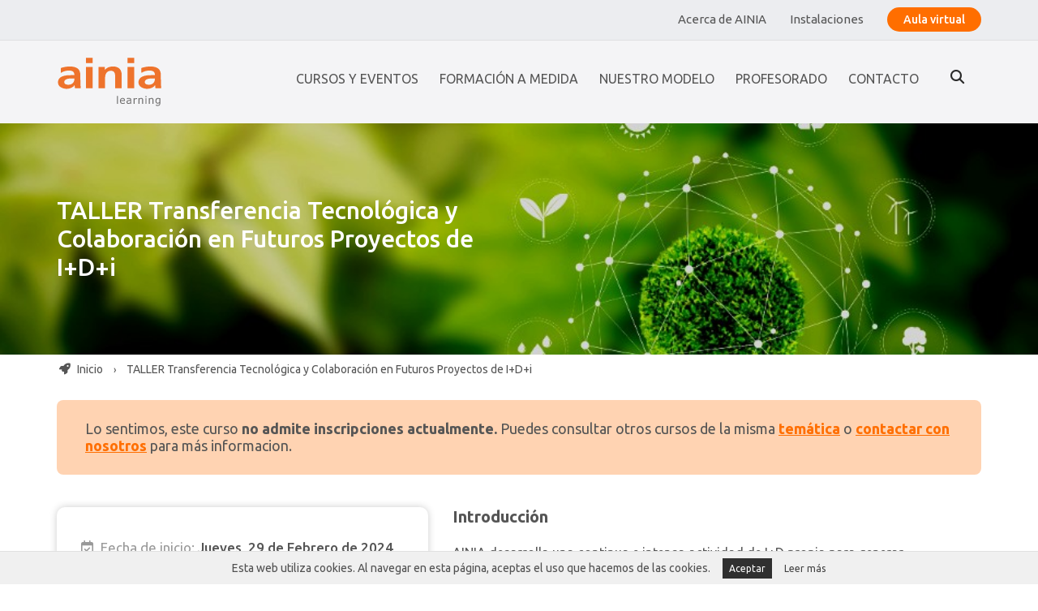

--- FILE ---
content_type: text/html; charset=UTF-8
request_url: https://formacion.ainia.es/curso/jornada-transferencia-tecnologica-y-colaboracion-futuros-proyectos-idi/
body_size: 23537
content:
<!DOCTYPE html>
<html lang="es">
<head>
	<!-- Google Tag Manager -->
	<script>(function(w,d,s,l,i){w[l]=w[l]||[];w[l].push({'gtm.start':
	new Date().getTime(),event:'gtm.js'});var f=d.getElementsByTagName(s)[0],
	j=d.createElement(s),dl=l!='dataLayer'?'&l='+l:'';j.async=true;j.src=
	'https://www.googletagmanager.com/gtm.js?id='+i+dl;f.parentNode.insertBefore(j,f);
	})(window,document,'script','dataLayer','GTM-M4TVNGL');</script>
	<!-- End Google Tag Manager -->
	<meta charset="UTF-8">
	<meta name="viewport" content="width=device-width, initial-scale=1">
	<link rel="profile" href="http://gmpg.org/xfn/11">
		<meta name='robots' content='index, follow, max-image-preview:large, max-snippet:-1, max-video-preview:-1' />

<!-- Google Tag Manager for WordPress by gtm4wp.com -->
<script data-cfasync="false" data-pagespeed-no-defer>
	var gtm4wp_datalayer_name = "dataLayer";
	var dataLayer = dataLayer || [];
</script>
<!-- End Google Tag Manager for WordPress by gtm4wp.com -->
	<!-- This site is optimized with the Yoast SEO plugin v26.6 - https://yoast.com/wordpress/plugins/seo/ -->
	<title>TALLER Transferencia Tecnológica y Colaboración en Futuros Proyectos de I+D+i - AINIA Formación</title>
	<link rel="canonical" href="https://formacion.ainia.es/curso/jornada-transferencia-tecnologica-y-colaboracion-futuros-proyectos-idi/" />
	<meta property="og:locale" content="es_ES" />
	<meta property="og:type" content="article" />
	<meta property="og:title" content="TALLER Transferencia Tecnológica y Colaboración en Futuros Proyectos de I+D+i - AINIA Formación" />
	<meta property="og:url" content="https://formacion.ainia.es/curso/jornada-transferencia-tecnologica-y-colaboracion-futuros-proyectos-idi/" />
	<meta property="og:site_name" content="AINIA Formación" />
	<meta property="article:modified_time" content="2024-12-04T12:33:36+00:00" />
	<meta property="og:image" content="https://formacion.ainia.es/wp-content/uploads/2023/01/ayudas-2023-ainia.jpg" />
	<meta property="og:image:width" content="950" />
	<meta property="og:image:height" content="464" />
	<meta property="og:image:type" content="image/jpeg" />
	<meta name="twitter:card" content="summary_large_image" />
	<meta name="twitter:label1" content="Tiempo de lectura" />
	<meta name="twitter:data1" content="1 minuto" />
	<script type="application/ld+json" class="yoast-schema-graph">{"@context":"https://schema.org","@graph":[{"@type":"WebPage","@id":"https://formacion.ainia.es/curso/jornada-transferencia-tecnologica-y-colaboracion-futuros-proyectos-idi/","url":"https://formacion.ainia.es/curso/jornada-transferencia-tecnologica-y-colaboracion-futuros-proyectos-idi/","name":"TALLER Transferencia Tecnológica y Colaboración en Futuros Proyectos de I+D+i - AINIA Formación","isPartOf":{"@id":"https://formacion.ainia.es/#website"},"primaryImageOfPage":{"@id":"https://formacion.ainia.es/curso/jornada-transferencia-tecnologica-y-colaboracion-futuros-proyectos-idi/#primaryimage"},"image":{"@id":"https://formacion.ainia.es/curso/jornada-transferencia-tecnologica-y-colaboracion-futuros-proyectos-idi/#primaryimage"},"thumbnailUrl":"https://formacion.ainia.es/wp-content/uploads/2023/01/ayudas-2023-ainia.jpg","datePublished":"2024-02-07T14:56:58+00:00","dateModified":"2024-12-04T12:33:36+00:00","breadcrumb":{"@id":"https://formacion.ainia.es/curso/jornada-transferencia-tecnologica-y-colaboracion-futuros-proyectos-idi/#breadcrumb"},"inLanguage":"es","potentialAction":[{"@type":"ReadAction","target":["https://formacion.ainia.es/curso/jornada-transferencia-tecnologica-y-colaboracion-futuros-proyectos-idi/"]}]},{"@type":"ImageObject","inLanguage":"es","@id":"https://formacion.ainia.es/curso/jornada-transferencia-tecnologica-y-colaboracion-futuros-proyectos-idi/#primaryimage","url":"https://formacion.ainia.es/wp-content/uploads/2023/01/ayudas-2023-ainia.jpg","contentUrl":"https://formacion.ainia.es/wp-content/uploads/2023/01/ayudas-2023-ainia.jpg","width":950,"height":464,"caption":"innovacion-2024-ainia"},{"@type":"BreadcrumbList","@id":"https://formacion.ainia.es/curso/jornada-transferencia-tecnologica-y-colaboracion-futuros-proyectos-idi/#breadcrumb","itemListElement":[{"@type":"ListItem","position":1,"name":"Portada","item":"https://formacion.ainia.es/"},{"@type":"ListItem","position":2,"name":"Cursos","item":"https://formacion.ainia.es/curso/"},{"@type":"ListItem","position":3,"name":"TALLER Transferencia Tecnológica y Colaboración en Futuros Proyectos de I+D+i"}]},{"@type":"WebSite","@id":"https://formacion.ainia.es/#website","url":"https://formacion.ainia.es/","name":"AINIA Formación","description":"AINIA","potentialAction":[{"@type":"SearchAction","target":{"@type":"EntryPoint","urlTemplate":"https://formacion.ainia.es/?s={search_term_string}"},"query-input":{"@type":"PropertyValueSpecification","valueRequired":true,"valueName":"search_term_string"}}],"inLanguage":"es"}]}</script>
	<!-- / Yoast SEO plugin. -->


<link rel='dns-prefetch' href='//ajax.aspnetcdn.com' />
<link rel='dns-prefetch' href='//fonts.googleapis.com' />
<link rel='dns-prefetch' href='//ajax.googleapis.com' />
<link rel='dns-prefetch' href='//fonts.google.com' />
<link rel="alternate" type="application/rss+xml" title="AINIA Formación &raquo; Comentario TALLER Transferencia Tecnológica y Colaboración en Futuros Proyectos de I+D+i del feed" href="https://formacion.ainia.es/curso/jornada-transferencia-tecnologica-y-colaboracion-futuros-proyectos-idi/feed/" />
<link rel="alternate" title="oEmbed (JSON)" type="application/json+oembed" href="https://formacion.ainia.es/wp-json/oembed/1.0/embed?url=https%3A%2F%2Fformacion.ainia.es%2Fcurso%2Fjornada-transferencia-tecnologica-y-colaboracion-futuros-proyectos-idi%2F" />
<link rel="alternate" title="oEmbed (XML)" type="text/xml+oembed" href="https://formacion.ainia.es/wp-json/oembed/1.0/embed?url=https%3A%2F%2Fformacion.ainia.es%2Fcurso%2Fjornada-transferencia-tecnologica-y-colaboracion-futuros-proyectos-idi%2F&#038;format=xml" />
<style id='wp-img-auto-sizes-contain-inline-css' type='text/css'>
img:is([sizes=auto i],[sizes^="auto," i]){contain-intrinsic-size:3000px 1500px}
/*# sourceURL=wp-img-auto-sizes-contain-inline-css */
</style>
<link rel='stylesheet' id='font_rouge-css' href='https://formacion.ainia.es/wp-content/themes/atic/fonts/Rouge/stylesheet.css?ver=6.9' type='text/css' media='all' />
<link rel='stylesheet' id='font_antonio-css' href='https://formacion.ainia.es/wp-content/themes/atic/fonts/Antonio/stylesheet.css?ver=6.9' type='text/css' media='all' />
<style id='wp-emoji-styles-inline-css' type='text/css'>

	img.wp-smiley, img.emoji {
		display: inline !important;
		border: none !important;
		box-shadow: none !important;
		height: 1em !important;
		width: 1em !important;
		margin: 0 0.07em !important;
		vertical-align: -0.1em !important;
		background: none !important;
		padding: 0 !important;
	}
/*# sourceURL=wp-emoji-styles-inline-css */
</style>
<style id='wp-block-library-inline-css' type='text/css'>
:root{--wp-block-synced-color:#7a00df;--wp-block-synced-color--rgb:122,0,223;--wp-bound-block-color:var(--wp-block-synced-color);--wp-editor-canvas-background:#ddd;--wp-admin-theme-color:#007cba;--wp-admin-theme-color--rgb:0,124,186;--wp-admin-theme-color-darker-10:#006ba1;--wp-admin-theme-color-darker-10--rgb:0,107,160.5;--wp-admin-theme-color-darker-20:#005a87;--wp-admin-theme-color-darker-20--rgb:0,90,135;--wp-admin-border-width-focus:2px}@media (min-resolution:192dpi){:root{--wp-admin-border-width-focus:1.5px}}.wp-element-button{cursor:pointer}:root .has-very-light-gray-background-color{background-color:#eee}:root .has-very-dark-gray-background-color{background-color:#313131}:root .has-very-light-gray-color{color:#eee}:root .has-very-dark-gray-color{color:#313131}:root .has-vivid-green-cyan-to-vivid-cyan-blue-gradient-background{background:linear-gradient(135deg,#00d084,#0693e3)}:root .has-purple-crush-gradient-background{background:linear-gradient(135deg,#34e2e4,#4721fb 50%,#ab1dfe)}:root .has-hazy-dawn-gradient-background{background:linear-gradient(135deg,#faaca8,#dad0ec)}:root .has-subdued-olive-gradient-background{background:linear-gradient(135deg,#fafae1,#67a671)}:root .has-atomic-cream-gradient-background{background:linear-gradient(135deg,#fdd79a,#004a59)}:root .has-nightshade-gradient-background{background:linear-gradient(135deg,#330968,#31cdcf)}:root .has-midnight-gradient-background{background:linear-gradient(135deg,#020381,#2874fc)}:root{--wp--preset--font-size--normal:16px;--wp--preset--font-size--huge:42px}.has-regular-font-size{font-size:1em}.has-larger-font-size{font-size:2.625em}.has-normal-font-size{font-size:var(--wp--preset--font-size--normal)}.has-huge-font-size{font-size:var(--wp--preset--font-size--huge)}.has-text-align-center{text-align:center}.has-text-align-left{text-align:left}.has-text-align-right{text-align:right}.has-fit-text{white-space:nowrap!important}#end-resizable-editor-section{display:none}.aligncenter{clear:both}.items-justified-left{justify-content:flex-start}.items-justified-center{justify-content:center}.items-justified-right{justify-content:flex-end}.items-justified-space-between{justify-content:space-between}.screen-reader-text{border:0;clip-path:inset(50%);height:1px;margin:-1px;overflow:hidden;padding:0;position:absolute;width:1px;word-wrap:normal!important}.screen-reader-text:focus{background-color:#ddd;clip-path:none;color:#444;display:block;font-size:1em;height:auto;left:5px;line-height:normal;padding:15px 23px 14px;text-decoration:none;top:5px;width:auto;z-index:100000}html :where(.has-border-color){border-style:solid}html :where([style*=border-top-color]){border-top-style:solid}html :where([style*=border-right-color]){border-right-style:solid}html :where([style*=border-bottom-color]){border-bottom-style:solid}html :where([style*=border-left-color]){border-left-style:solid}html :where([style*=border-width]){border-style:solid}html :where([style*=border-top-width]){border-top-style:solid}html :where([style*=border-right-width]){border-right-style:solid}html :where([style*=border-bottom-width]){border-bottom-style:solid}html :where([style*=border-left-width]){border-left-style:solid}html :where(img[class*=wp-image-]){height:auto;max-width:100%}:where(figure){margin:0 0 1em}html :where(.is-position-sticky){--wp-admin--admin-bar--position-offset:var(--wp-admin--admin-bar--height,0px)}@media screen and (max-width:600px){html :where(.is-position-sticky){--wp-admin--admin-bar--position-offset:0px}}

/*# sourceURL=wp-block-library-inline-css */
</style><style id='global-styles-inline-css' type='text/css'>
:root{--wp--preset--aspect-ratio--square: 1;--wp--preset--aspect-ratio--4-3: 4/3;--wp--preset--aspect-ratio--3-4: 3/4;--wp--preset--aspect-ratio--3-2: 3/2;--wp--preset--aspect-ratio--2-3: 2/3;--wp--preset--aspect-ratio--16-9: 16/9;--wp--preset--aspect-ratio--9-16: 9/16;--wp--preset--color--black: #000000;--wp--preset--color--cyan-bluish-gray: #abb8c3;--wp--preset--color--white: #ffffff;--wp--preset--color--pale-pink: #f78da7;--wp--preset--color--vivid-red: #cf2e2e;--wp--preset--color--luminous-vivid-orange: #ff6900;--wp--preset--color--luminous-vivid-amber: #fcb900;--wp--preset--color--light-green-cyan: #7bdcb5;--wp--preset--color--vivid-green-cyan: #00d084;--wp--preset--color--pale-cyan-blue: #8ed1fc;--wp--preset--color--vivid-cyan-blue: #0693e3;--wp--preset--color--vivid-purple: #9b51e0;--wp--preset--gradient--vivid-cyan-blue-to-vivid-purple: linear-gradient(135deg,rgb(6,147,227) 0%,rgb(155,81,224) 100%);--wp--preset--gradient--light-green-cyan-to-vivid-green-cyan: linear-gradient(135deg,rgb(122,220,180) 0%,rgb(0,208,130) 100%);--wp--preset--gradient--luminous-vivid-amber-to-luminous-vivid-orange: linear-gradient(135deg,rgb(252,185,0) 0%,rgb(255,105,0) 100%);--wp--preset--gradient--luminous-vivid-orange-to-vivid-red: linear-gradient(135deg,rgb(255,105,0) 0%,rgb(207,46,46) 100%);--wp--preset--gradient--very-light-gray-to-cyan-bluish-gray: linear-gradient(135deg,rgb(238,238,238) 0%,rgb(169,184,195) 100%);--wp--preset--gradient--cool-to-warm-spectrum: linear-gradient(135deg,rgb(74,234,220) 0%,rgb(151,120,209) 20%,rgb(207,42,186) 40%,rgb(238,44,130) 60%,rgb(251,105,98) 80%,rgb(254,248,76) 100%);--wp--preset--gradient--blush-light-purple: linear-gradient(135deg,rgb(255,206,236) 0%,rgb(152,150,240) 100%);--wp--preset--gradient--blush-bordeaux: linear-gradient(135deg,rgb(254,205,165) 0%,rgb(254,45,45) 50%,rgb(107,0,62) 100%);--wp--preset--gradient--luminous-dusk: linear-gradient(135deg,rgb(255,203,112) 0%,rgb(199,81,192) 50%,rgb(65,88,208) 100%);--wp--preset--gradient--pale-ocean: linear-gradient(135deg,rgb(255,245,203) 0%,rgb(182,227,212) 50%,rgb(51,167,181) 100%);--wp--preset--gradient--electric-grass: linear-gradient(135deg,rgb(202,248,128) 0%,rgb(113,206,126) 100%);--wp--preset--gradient--midnight: linear-gradient(135deg,rgb(2,3,129) 0%,rgb(40,116,252) 100%);--wp--preset--font-size--small: 13px;--wp--preset--font-size--medium: 20px;--wp--preset--font-size--large: 36px;--wp--preset--font-size--x-large: 42px;--wp--preset--spacing--20: 0.44rem;--wp--preset--spacing--30: 0.67rem;--wp--preset--spacing--40: 1rem;--wp--preset--spacing--50: 1.5rem;--wp--preset--spacing--60: 2.25rem;--wp--preset--spacing--70: 3.38rem;--wp--preset--spacing--80: 5.06rem;--wp--preset--shadow--natural: 6px 6px 9px rgba(0, 0, 0, 0.2);--wp--preset--shadow--deep: 12px 12px 50px rgba(0, 0, 0, 0.4);--wp--preset--shadow--sharp: 6px 6px 0px rgba(0, 0, 0, 0.2);--wp--preset--shadow--outlined: 6px 6px 0px -3px rgb(255, 255, 255), 6px 6px rgb(0, 0, 0);--wp--preset--shadow--crisp: 6px 6px 0px rgb(0, 0, 0);}:where(.is-layout-flex){gap: 0.5em;}:where(.is-layout-grid){gap: 0.5em;}body .is-layout-flex{display: flex;}.is-layout-flex{flex-wrap: wrap;align-items: center;}.is-layout-flex > :is(*, div){margin: 0;}body .is-layout-grid{display: grid;}.is-layout-grid > :is(*, div){margin: 0;}:where(.wp-block-columns.is-layout-flex){gap: 2em;}:where(.wp-block-columns.is-layout-grid){gap: 2em;}:where(.wp-block-post-template.is-layout-flex){gap: 1.25em;}:where(.wp-block-post-template.is-layout-grid){gap: 1.25em;}.has-black-color{color: var(--wp--preset--color--black) !important;}.has-cyan-bluish-gray-color{color: var(--wp--preset--color--cyan-bluish-gray) !important;}.has-white-color{color: var(--wp--preset--color--white) !important;}.has-pale-pink-color{color: var(--wp--preset--color--pale-pink) !important;}.has-vivid-red-color{color: var(--wp--preset--color--vivid-red) !important;}.has-luminous-vivid-orange-color{color: var(--wp--preset--color--luminous-vivid-orange) !important;}.has-luminous-vivid-amber-color{color: var(--wp--preset--color--luminous-vivid-amber) !important;}.has-light-green-cyan-color{color: var(--wp--preset--color--light-green-cyan) !important;}.has-vivid-green-cyan-color{color: var(--wp--preset--color--vivid-green-cyan) !important;}.has-pale-cyan-blue-color{color: var(--wp--preset--color--pale-cyan-blue) !important;}.has-vivid-cyan-blue-color{color: var(--wp--preset--color--vivid-cyan-blue) !important;}.has-vivid-purple-color{color: var(--wp--preset--color--vivid-purple) !important;}.has-black-background-color{background-color: var(--wp--preset--color--black) !important;}.has-cyan-bluish-gray-background-color{background-color: var(--wp--preset--color--cyan-bluish-gray) !important;}.has-white-background-color{background-color: var(--wp--preset--color--white) !important;}.has-pale-pink-background-color{background-color: var(--wp--preset--color--pale-pink) !important;}.has-vivid-red-background-color{background-color: var(--wp--preset--color--vivid-red) !important;}.has-luminous-vivid-orange-background-color{background-color: var(--wp--preset--color--luminous-vivid-orange) !important;}.has-luminous-vivid-amber-background-color{background-color: var(--wp--preset--color--luminous-vivid-amber) !important;}.has-light-green-cyan-background-color{background-color: var(--wp--preset--color--light-green-cyan) !important;}.has-vivid-green-cyan-background-color{background-color: var(--wp--preset--color--vivid-green-cyan) !important;}.has-pale-cyan-blue-background-color{background-color: var(--wp--preset--color--pale-cyan-blue) !important;}.has-vivid-cyan-blue-background-color{background-color: var(--wp--preset--color--vivid-cyan-blue) !important;}.has-vivid-purple-background-color{background-color: var(--wp--preset--color--vivid-purple) !important;}.has-black-border-color{border-color: var(--wp--preset--color--black) !important;}.has-cyan-bluish-gray-border-color{border-color: var(--wp--preset--color--cyan-bluish-gray) !important;}.has-white-border-color{border-color: var(--wp--preset--color--white) !important;}.has-pale-pink-border-color{border-color: var(--wp--preset--color--pale-pink) !important;}.has-vivid-red-border-color{border-color: var(--wp--preset--color--vivid-red) !important;}.has-luminous-vivid-orange-border-color{border-color: var(--wp--preset--color--luminous-vivid-orange) !important;}.has-luminous-vivid-amber-border-color{border-color: var(--wp--preset--color--luminous-vivid-amber) !important;}.has-light-green-cyan-border-color{border-color: var(--wp--preset--color--light-green-cyan) !important;}.has-vivid-green-cyan-border-color{border-color: var(--wp--preset--color--vivid-green-cyan) !important;}.has-pale-cyan-blue-border-color{border-color: var(--wp--preset--color--pale-cyan-blue) !important;}.has-vivid-cyan-blue-border-color{border-color: var(--wp--preset--color--vivid-cyan-blue) !important;}.has-vivid-purple-border-color{border-color: var(--wp--preset--color--vivid-purple) !important;}.has-vivid-cyan-blue-to-vivid-purple-gradient-background{background: var(--wp--preset--gradient--vivid-cyan-blue-to-vivid-purple) !important;}.has-light-green-cyan-to-vivid-green-cyan-gradient-background{background: var(--wp--preset--gradient--light-green-cyan-to-vivid-green-cyan) !important;}.has-luminous-vivid-amber-to-luminous-vivid-orange-gradient-background{background: var(--wp--preset--gradient--luminous-vivid-amber-to-luminous-vivid-orange) !important;}.has-luminous-vivid-orange-to-vivid-red-gradient-background{background: var(--wp--preset--gradient--luminous-vivid-orange-to-vivid-red) !important;}.has-very-light-gray-to-cyan-bluish-gray-gradient-background{background: var(--wp--preset--gradient--very-light-gray-to-cyan-bluish-gray) !important;}.has-cool-to-warm-spectrum-gradient-background{background: var(--wp--preset--gradient--cool-to-warm-spectrum) !important;}.has-blush-light-purple-gradient-background{background: var(--wp--preset--gradient--blush-light-purple) !important;}.has-blush-bordeaux-gradient-background{background: var(--wp--preset--gradient--blush-bordeaux) !important;}.has-luminous-dusk-gradient-background{background: var(--wp--preset--gradient--luminous-dusk) !important;}.has-pale-ocean-gradient-background{background: var(--wp--preset--gradient--pale-ocean) !important;}.has-electric-grass-gradient-background{background: var(--wp--preset--gradient--electric-grass) !important;}.has-midnight-gradient-background{background: var(--wp--preset--gradient--midnight) !important;}.has-small-font-size{font-size: var(--wp--preset--font-size--small) !important;}.has-medium-font-size{font-size: var(--wp--preset--font-size--medium) !important;}.has-large-font-size{font-size: var(--wp--preset--font-size--large) !important;}.has-x-large-font-size{font-size: var(--wp--preset--font-size--x-large) !important;}
/*# sourceURL=global-styles-inline-css */
</style>

<style id='classic-theme-styles-inline-css' type='text/css'>
/*! This file is auto-generated */
.wp-block-button__link{color:#fff;background-color:#32373c;border-radius:9999px;box-shadow:none;text-decoration:none;padding:calc(.667em + 2px) calc(1.333em + 2px);font-size:1.125em}.wp-block-file__button{background:#32373c;color:#fff;text-decoration:none}
/*# sourceURL=/wp-includes/css/classic-themes.min.css */
</style>
<link rel='stylesheet' id='parent-style-css' href='https://formacion.ainia.es/wp-content/themes/atic/style.css?ver=6.9' type='text/css' media='all' />
<link rel='stylesheet' id='child-style-css' href='https://formacion.ainia.es/wp-content/themes/ainia/style.css?ver=1750141816' type='text/css' media='all' />
<link rel='stylesheet' id='child-style-bea-css' href='https://formacion.ainia.es/wp-content/themes/ainia/style_bea.css?ver=1750073552' type='text/css' media='all' />
<link rel='stylesheet' id='mytheme-responsive-style-css' href='https://formacion.ainia.es/wp-content/themes/atic/css/style_responsive.css?ver=6.9' type='text/css' media='all' />
<link rel='stylesheet' id='child-style-responsive-css' href='https://formacion.ainia.es/wp-content/themes/ainia/css/style_responsive.css?ver=1.0.20231120.1300' type='text/css' media='all' />
<link rel='stylesheet' id='ubuntu-google-font-css' href='https://fonts.googleapis.com/css2?family=Ubuntu%3Awght%40300%3B400%3B500%3B700&#038;display=swap&#038;ver=6.9' type='text/css' media='all' />
<link rel='stylesheet' id='jquery-ui-css' href='//ajax.googleapis.com/ajax/libs/jqueryui/1.8/themes/base/jquery-ui.css?ver=6.9' type='text/css' media='all' />
<link rel='stylesheet' id='style-2024-css' href='https://formacion.ainia.es/wp-content/themes/ainia/style-2024.css?ver=1750073241' type='text/css' media='all' />
<link rel='stylesheet' id='mytheme-style-css' href='https://formacion.ainia.es/wp-content/themes/atic/style.css?ver=6.9' type='text/css' media='all' />
<link rel='stylesheet' id='roboto-google-font-css' href='https://fonts.googleapis.com/css?family=Roboto%3A300%2C400%2C700&#038;ver=6.9' type='text/css' media='all' />
<link rel='stylesheet' id='montserrat-google-font-css' href='https://fonts.google.com/specimen/Montserrat?sidebar_open=true&#038;selection_family=Montserrat%3Aital%2Cwght%400%2C400%3B0%2C600%3B1%2C400&#038;ver=6.9' type='text/css' media='all' />
<script type="text/javascript" src="https://formacion.ainia.es/wp-includes/js/jquery/jquery.min.js?ver=3.7.1" id="jquery-core-js"></script>
<script type="text/javascript" src="https://formacion.ainia.es/wp-includes/js/jquery/jquery-migrate.min.js?ver=3.4.1" id="jquery-migrate-js"></script>
<script type="text/javascript" src="//ajax.aspnetcdn.com/ajax/jquery.ui/1.11.4/jquery-ui.js?ver=1.11.4" id="myjquery-ui-js"></script>
<script></script><link rel="https://api.w.org/" href="https://formacion.ainia.es/wp-json/" /><link rel="EditURI" type="application/rsd+xml" title="RSD" href="https://formacion.ainia.es/xmlrpc.php?rsd" />
<meta name="generator" content="WordPress 6.9" />
<link rel='shortlink' href='https://formacion.ainia.es/?p=4774' />

<!-- Google Tag Manager for WordPress by gtm4wp.com -->
<!-- GTM Container placement set to manual -->
<script data-cfasync="false" data-pagespeed-no-defer type="text/javascript">
	var dataLayer_content = {"visitorLoginState":"logged-out","visitorType":"visitor-logged-out","visitorEmail":"","visitorEmailHash":"","visitorRegistrationDate":"","visitorUsername":"","visitorIP":"18.224.29.180","pageTitle":"TALLER Transferencia Tecnológica y Colaboración en Futuros Proyectos de I+D+i - AINIA Formación","pagePostType":"curso","pagePostType2":"single-curso","pagePostAuthor":"admin","browserName":"","browserVersion":"","browserEngineName":"","browserEngineVersion":"","osName":"","osVersion":"","deviceType":"bot","deviceManufacturer":"","deviceModel":""};
	dataLayer.push( dataLayer_content );
</script>
<script data-cfasync="false" data-pagespeed-no-defer type="text/javascript">
(function(w,d,s,l,i){w[l]=w[l]||[];w[l].push({'gtm.start':
new Date().getTime(),event:'gtm.js'});var f=d.getElementsByTagName(s)[0],
j=d.createElement(s),dl=l!='dataLayer'?'&l='+l:'';j.async=true;j.src=
'//www.googletagmanager.com/gtm.js?id='+i+dl;f.parentNode.insertBefore(j,f);
})(window,document,'script','dataLayer','GTM-M4TVNGL');
</script>
<!-- End Google Tag Manager for WordPress by gtm4wp.com --><meta name="generator" content="Powered by WPBakery Page Builder - drag and drop page builder for WordPress."/>
<link rel="icon" href="https://formacion.ainia.es/wp-content/uploads/2021/02/cropped-favicon-AINIA-LEARNING-32x32.png" sizes="32x32" />
<link rel="icon" href="https://formacion.ainia.es/wp-content/uploads/2021/02/cropped-favicon-AINIA-LEARNING-192x192.png" sizes="192x192" />
<link rel="apple-touch-icon" href="https://formacion.ainia.es/wp-content/uploads/2021/02/cropped-favicon-AINIA-LEARNING-180x180.png" />
<meta name="msapplication-TileImage" content="https://formacion.ainia.es/wp-content/uploads/2021/02/cropped-favicon-AINIA-LEARNING-270x270.png" />
<noscript><style> .wpb_animate_when_almost_visible { opacity: 1; }</style></noscript><link rel='stylesheet' id='js_composer_front-css' href='https://formacion.ainia.es/wp-content/plugins/js_composer/assets/css/js_composer.min.css?ver=8.7' type='text/css' media='all' />
<link rel='stylesheet' id='vc_font_awesome_5_shims-css' href='https://formacion.ainia.es/wp-content/plugins/js_composer/assets/lib/vendor/dist/@fortawesome/fontawesome-free/css/v4-shims.min.css?ver=8.7' type='text/css' media='all' />
<link rel='stylesheet' id='vc_font_awesome_6-css' href='https://formacion.ainia.es/wp-content/plugins/js_composer/assets/lib/vendor/dist/@fortawesome/fontawesome-free/css/all.min.css?ver=8.7' type='text/css' media='all' />
<link rel='stylesheet' id='vc_google_fonts_ubuntu300300italicregularitalic500500italic700700italic-css' href='https://fonts.googleapis.com/css?family=Ubuntu%3A300%2C300italic%2Cregular%2Citalic%2C500%2C500italic%2C700%2C700italic&#038;ver=8.7' type='text/css' media='all' />
</head>


<body class="wp-singular curso-template-default single single-curso postid-4774 wp-theme-atic wp-child-theme-ainia wpb-js-composer js-comp-ver-8.7 vc_responsive" class="no-js"><!-- Google Tag Manager (noscript) -->
<noscript><iframe src="https://www.googletagmanager.com/ns.html?id=GTM-M4TVNGL"
height="0" width="0" style="display:none;visibility:hidden"></iframe></noscript>
<!-- End Google Tag Manager (noscript) -->

<!-- Google Analytics -->
<script>
window.ga=window.ga||function(){(ga.q=ga.q||[]).push(arguments)};ga.l=+new Date;
ga('create', 'UA-43977910-1', 'auto');
ga('send', 'pageview');
</script>
<script async src='https://www.google-analytics.com/analytics.js'></script>
<!-- End Google Analytics -->


		<div id="buscador_header"><div class="cerrar_buscador">Cerrar <i class="fa fa-times"></i></div><div class="buscador_wrapper"><input type="text" class="buscador_input" name="buscar"><i class="fa fa-search-circle"></i><span class="help">Pulsa intro para buscar o ESC para cerrar</span></div></div><div id="header"><style type="text/css" data-type="vc_shortcodes-custom-css-8">.vc_custom_1608541736798{background-color: #ecedf0 !important;}.vc_custom_1669290741640{background-color: #f4f4f6 !important;}.vc_custom_1563873179895{padding-top: 0px !important;}</style><div class="vc_container"><div class="wpb-content-wrapper"><div data-vc-full-width="true" data-vc-full-width-temp="true" data-vc-full-width-init="false" class="vc_row wpb_row vc_row-fluid header-top vc_custom_1608541736798 vc_row-has-fill"><div class="wpb_column vc_column_container vc_col-sm-12"><div class="vc_column-inner vc_custom_1563873179895"><div class="wpb_wrapper"><div  class="vc_wp_custommenu wpb_content_element menu_top"><div class="widget widget_nav_menu"><div class="menu-menu-top-container"><ul id="menu-menu-top" class="menu"><li id="menu-item-723" class="menu-item menu-item-type-custom menu-item-object-custom menu-item-723"><a target="_blank" href="https://www.ainia.es">Acerca de AINIA</a></li>
<li id="menu-item-133" class="menu-item menu-item-type-post_type menu-item-object-page menu-item-133"><a href="https://formacion.ainia.es/instalaciones/">Instalaciones</a></li>
</ul></div></div></div>
	<div class="wpb_text_column wpb_content_element boton_aula_virtual" >
		<div class="wpb_wrapper">
			<p><a href="https://campus.ainia.es" target="_blank" rel="noopener noreferrer">Aula virtual</a></p>

		</div>
	</div>
</div></div></div></div><div class="vc_row-full-width vc_clearfix"></div><div data-vc-full-width="true" data-vc-full-width-temp="true" data-vc-full-width-init="false" class="vc_row wpb_row vc_row-fluid header-bottom vc_custom_1669290741640 vc_row-has-fill"><div class="logo_header wpb_column vc_column_container vc_col-sm-2"><div class="vc_column-inner"><div class="wpb_wrapper">
	<div  class="wpb_single_image wpb_content_element vc_align_left wpb_content_element  logo-header">
		
		<figure class="wpb_wrapper vc_figure">
			<a href="/" target="_self" class="vc_single_image-wrapper   vc_box_border_grey"><img decoding="async"  src="https://formacion.ainia.es/wp-content/uploads/2021/02/logo-1.svg" class="vc_single_image-img" loading="lazy"" /></a>
		</figure>
	</div>
</div></div></div><div class="menu-header wpb_column vc_column_container vc_col-sm-10"><div class="vc_column-inner"><div class="wpb_wrapper"><div  class="vc_wp_custommenu wpb_content_element wrapper_menu_principal"><div class="widget widget_nav_menu"><div class="menu-principal-container"><ul id="menu-principal" class="menu"><li id="menu-item-4517" class="menu-item menu-item-type-post_type menu-item-object-page menu-item-4517"><a href="https://formacion.ainia.es/cursos-y-eventos/">Cursos y Eventos</a></li>
<li id="menu-item-115" class="menu-item menu-item-type-post_type menu-item-object-page menu-item-115"><a href="https://formacion.ainia.es/formacion-a-medida/">Formación a medida</a></li>
<li id="menu-item-118" class="menu-item menu-item-type-post_type menu-item-object-page menu-item-118"><a href="https://formacion.ainia.es/nuestro-modelo/">Nuestro modelo</a></li>
<li id="menu-item-122" class="menu-item menu-item-type-post_type menu-item-object-page menu-item-122"><a href="https://formacion.ainia.es/profesorado/">Profesorado</a></li>
<li id="menu-item-125" class="menu-item menu-item-type-post_type menu-item-object-page menu-item-125"><a href="https://formacion.ainia.es/contacto/">Contacto</a></li>
</ul></div></div></div><div id="buscador_search" class="vc_icon_element vc_icon_element-outer vc_do_icon buscador_header vc_icon_element-align-left"><div class="vc_icon_element-inner vc_icon_element-color-black vc_icon_element-size-xs vc_icon_element-style- vc_icon_element-background-color-grey" ><span class="vc_icon_element-icon fas fa-search" ></span></div></div></div></div></div></div><div class="vc_row-full-width vc_clearfix"></div>
</div></div></div><script>if (jQuery(".vc_wp_custommenu.wrapper_menu_principal").length > 0){var toggle_menu = "<button class='menu-toggle'> <div class='bars'></div></button>";jQuery(toggle_menu).insertBefore(".vc_wp_custommenu.wrapper_menu_principal");}</script>		
			
	<div class="vc_container">

					
			
						
						
			
			<style type="text/css" data-type="vc_shortcodes-custom-css">.vc_custom_single_curso{background-color:#ff6e00;background-image: url(https://formacion.ainia.es/wp-content/uploads/2023/01/ayudas-2023-ainia.jpg) !important;background-position: center !important;background-repeat: no-repeat !important;background-size: cover !important;}.vc_custom_1607447359678{margin-top: 0px !important;margin-bottom: 0px !important;padding-top: 0px !important;padding-bottom: 0px !important;background-position: center !important;background-repeat: no-repeat !important;background-size: cover !important;}.vc_custom_1607447344809{margin-top: 0px !important;margin-bottom: 0px !important;padding-top: 0px !important;padding-bottom: 0px !important;}</style><div class="wpb-content-wrapper"><div data-vc-full-width="true" data-vc-full-width-temp="true" data-vc-full-width-init="false" data-vc-parallax="1.5" class="vc_row wpb_row vc_row-fluid vc_custom_single_curso vc_row-has-fill vc_general vc_parallax vc_parallax-content-moving"><div class="wpb_column vc_column_container vc_col-sm-6"><div class="vc_column-inner"><div class="wpb_wrapper"><h1 style="font-size: 30px;color: #ffffff;text-align: left;font-family:Ubuntu;font-weight:400;font-style:normal" class="vc_custom_heading vc_do_custom_heading" >TALLER Transferencia Tecnológica y Colaboración en Futuros Proyectos de I+D+i</h1></div></div></div><div class="wpb_column vc_column_container vc_col-sm-6"><div class="vc_column-inner"><div class="wpb_wrapper"></div></div></div></div><div class="vc_row-full-width vc_clearfix"></div><div data-vc-full-width="true" data-vc-full-width-temp="true" data-vc-full-width-init="false" class="vc_row wpb_row vc_row-fluid vc_custom_1607447359678 vc_row-has-fill"><div class="wpb_column vc_column_container vc_col-sm-12"><div class="vc_column-inner vc_custom_1607447344809"><div class="wpb_wrapper"><div itemscope="" itemtype="http://schema.org/BreadcrumbList" id="breadcrumb"><div itemprop="itemListElement" itemscope="" itemtype="http://schema.org/ListItem"><a itemscope="" itemtype="http://schema.org/Thing" itemprop="item" href="https://formacion.ainia.es/"><span itemprop="name" class="vc_icon_element-icon fa fa-rocket"></span> Inicio  </a><meta itemprop="position" content="1"></div><div itemprop="itemListElement" itemscope="" itemtype="http://schema.org/ListItem"><span>›</span><a itemscope="" itemtype="http://schema.org/Thing" itemprop="item" href="https://formacion.ainia.es/curso/jornada-transferencia-tecnologica-y-colaboracion-futuros-proyectos-idi/"><span itemprop="name">TALLER Transferencia Tecnológica y Colaboración en Futuros Proyectos de I+D+i</span></a><meta itemprop="position" content="3"></div></div></div></div></div></div><div class="vc_row-full-width vc_clearfix"></div>
<div class="nota">Lo sentimos, este curso <strong>no admite inscripciones actualmente.</strong> Puedes consultar otros cursos de la misma <a href="https://formacion.ainia.es/oferta-formativa">temática</a> o <a href="https://formacion.ainia.es/contacto">contactar con nosotros</a>  para más informacion.</div>
</div>
			<div class="vc_row wpb_row vc_inner vc_row-fluid">

	
		<div class="vc_col vc_col-sm-5 course-data">
		<div class="vc_column-inner">
			<div class="wpb_wrapper">

				<div class="course-fields">

				<div class="course-field"><i class="fa fa-calendar-check-o"></i> Fecha de inicio: <span class="field-data">Jueves, 29 de Febrero de 2024</span></div>
	
				<div class="course-field"><i class="fa fa-calendar-times-o"></i> Fecha de fin: <span class="field-data">Jueves, 29 de Febrero de 2024</span></div>
	
				<div class="course-field"><i class="fa fa-hourglass-end"></i> Duración: <span class="field-data">4.5 horas</span></div>
	
				<div class="course-field"><i class="fa fa-clock-o"></i> Horarios: <span class="field-data">9:30-14:00</span></div>
	
				<div class="course-field"><i class="fa fa-map-marker-alt"></i> Ubicación: <span class="field-data">AINIA (PARQUE TECNOLÓGICO DE PATERNA, VALENCIA)</span></div>
	
	
        <div class="vc_row actions" style="display: flex; justify-content :center;">
	<div class="vc_col vc_col-md-3">
		<a target="_blank" href="https://formacion.ainia.es/pdf-ficha/ficha-curso.php?id=4774"><div class="circle"><i class="fa fa-file-pdf"></i></div><br /> Descarga PDF</a>
	</div>
	<div class="vc_col vc_col-md-4">
		<a href="https://formacion.ainia.es/ical.php?id=4774"><div class="circle"><i class="fa fa-calendar-plus"></i></div><br /> Añade a la agenda</a>
	</div>
	<div class="vc_col vc_col-md-3">
		<a href="https://formacion.ainia.es/contacto/?course=&url=https%3A%2F%2Fformacion.ainia.es%2Fcurso%2Fjornada-transferencia-tecnologica-y-colaboracion-futuros-proyectos-idi%2F"><div class="circle"><i class="fa fa-comment"></i></div><br /> Contacto</a>
	</div>
</div>

	<hr>

	<div class="tt-flex">
		<?php// if ( false !== $precio && ! empty( $precio ) ) : ?>
			<div class="tt-col-auto">
			<div class="course-price"><p>Precio</p>: <span>0 €</span></div>
		</div>
	
	<div class="tt-col-auto">
										
											</div>
</div>

</div>
				
			</div>
		</div>
	</div>

		<div class="vc_col vc_col-sm-7 course-info">
		<div class="vc_column-inner">
			<div class="wpb_wrapper">

				

				<h3 class="info-introduccion">Introducción</h3>

		<p>AINIA desarrolla una continua e intensa actividad de I+D propia para generar conocimiento tecnológico de interés para su transferencia a las empresas y la sociedad. Más de 50 proyectos de I+D+i al año en el ámbito regional, nacional o europeo en modalidad individual o en consorcio con empresas u otras entidades.</p>
<p>En este taller participarán más de 15 investigadores de AINIA, quienes realizarán presentaciones breves, “pitches”, y las empresas participantes podrán interaccionar en un breve turno de preguntas y mostrar interés con su smartphone de manera confidencial.</p>
<p><strong>Evento presencial solo para empresas. Plazas limitadas.</strong></p>
	

				<h3 class="info-objetivos">Objetivos</h3>

		<ul>
<li>Presentar resultados de proyectos de diferentes líneas de I+D de AINIA a cualquier empresa interesada en asistir al taller</li>
<li>Explicar y ofrecer la participación en ideas de nuevos proyectos de I+D colaborativos a lanzar durante el 2024, solo para empresas asociadas a <span style="text-decoration: underline;"><a href="https://www.ainia.es/ainia-network/" target="_blank" rel="noopener">AINIA Network</a></span></li>
</ul>
	

				<h3 class="info-dirigido_a">Dirigido a</h3>

		<ul>
<li>Responsables de I+D e innovación</li>
<li>Directivos y responsables de empresas interesadas en la innovación</li>
</ul>
	

				<h3 class="info-metodologia">Metodología</h3>

		<p><strong>Jornada presencial interactiva</strong> en la que los asistentes podrán realizar preguntas a los investigadores tras sus pitches y compartir su posible interés de manera confidencial a través de una app para smartphones. Esta gamificación permitirá disfrutar de un taller ágil y productivo donde identificar colaboraciones con AINIA. Los resultados agregados se compartirán de forma anónima en el proyector, para facilitar su seguimiento. La pausa café dará un tiempo de networking adicional entre los investigadores y otros asistentes.</p>
<p>Tras finalizar el taller, las presentaciones y el resumen de los resultados se compartirá con los participantes.</p>
	

				<h3 class="info-programa">Programa</h3>

		<p>9.30-10.00 <strong>Recepción y acreditación de los asistentes</strong></p>
<p>10.00-10.25 <strong>Bienvenida e introducción a la I+D propia de AINIA. Andrés Pascual, director de Innovación de AINIA</strong></p>
<p>10.25-11.45h <strong>Bloque I.</strong> <strong>Transferencia tecnológica de proyectos de I+D propia en desarrollo</strong></p>
<ol>
<li><em>Plant-based food y proteínas alternativas. </em>Mariana Valverde, responsable de Industrias Alimentarias</li>
<li><em>Envases y materiales de envases. </em>Concha Bosch, proyectos de Tecnologías de Envases</li>
<li><em>Agricultura celular. </em>Laura Soriano, investigadora de Modelos Celulares</li>
<li><em>Sistemas digitales y computacionales para la gestión de la seguridad alimentaria. </em>Raquel Almarcha, investigadora de Tecnologías de la Información y las Comunicaciones</li>
<li><em>Salud intestinal y nutrición personalizada. </em>Lidia Tomás, responsable de Estudios Preclínicos in vitro</li>
<li><em>Ingredientes para productos cosméticos y farmacia. </em>Daniel Rivera, responsable de Tecnologías de Microencapsulación</li>
<li><em>Robótica móvil, sistemas predictivos y de gestión y optimización de recursos. </em>José Belenguer, investigador de Tecnologías de Automatización de Procesos y Sensores Espectrales</li>
<li><em>Biorrefinerías y biogás/biometano. </em>Adriana Pacherres, investigadora de Bioenergía</li>
<li><em>Economía circular y eficiencia en el uso de recursos. </em>Alfredo Rodrigo, investigador de Medio Ambiente; y Álvaro García, responsable de Tecnologías de Visión Avanzadas</li>
</ol>
<p>11.45-12.15 <em><strong>Pausa café</strong></em></p>
<p>12.15-13.45 <strong>Bloque II: Colaboración en futuros proyectos de I+D propia en colaboración con empresas. </strong></p>
<p style="color: green;"><em><strong>Bloque solo para empresas asociadas a AINIA Network. <span style="text-decoration: underline;"><a href="https://www.ainia.es/ainia-network/" target="_blank" rel="noopener">Más información.</a></span></strong></em></p>
<p><em>Incluye presentaciones tipo pitch de 8 ideas de proyecto de I+D propia de AINIA que estamos valorando desarrollar en 2024. Buscamos empresas colaboradoras o incluso socios para estos proyectos. Los asistentes que se hayan registrado recibirán, previo a la celebración de la jornada, una agenda confidencial con los temáticas de las ideas que serán presentadas.</em></p>
<p>13:45-14:00 <strong>Fin del taller</strong></p>
<p>&nbsp;</p>
<p><img fetchpriority="high" decoding="async" class="alignnone wp-image-8107 " src="https://formacion.ainia.es/wp-content/uploads/2024/11/MARCA-IVACEi-Generalitat-1024x263.png" alt="" width="498" height="128" srcset="https://formacion.ainia.es/wp-content/uploads/2024/11/MARCA-IVACEi-Generalitat-1024x263.png 1024w, https://formacion.ainia.es/wp-content/uploads/2024/11/MARCA-IVACEi-Generalitat-300x77.png 300w, https://formacion.ainia.es/wp-content/uploads/2024/11/MARCA-IVACEi-Generalitat-768x197.png 768w, https://formacion.ainia.es/wp-content/uploads/2024/11/MARCA-IVACEi-Generalitat-1536x394.png 1536w, https://formacion.ainia.es/wp-content/uploads/2024/11/MARCA-IVACEi-Generalitat.png 1632w" sizes="(max-width: 498px) 100vw, 498px" /></p>
	

			</div>
		</div>
	</div>

</div>

			<style type="text/css" data-type="vc_shortcodes-custom-css">.vc_custom_1607671734289{margin-top:30px;background-color: #eeeff1 !important;}</style><div class="profesor-modal"><div class="cerrar">Cerrar <span class="vc_icon_element-icon fa fa-times"></span></div><div class="modal-header">
                <div class="foto"><img src="http://formaciona.local.es/wp-content/uploads/2020/12/profesor.jpg"></div>
                <div class="info-principal">
                    <h3>Luis Giménez Castillo</h3>
                    <div class="puesto">Investigador de AINIA<BR>Licenciada Ciencias Químicas</div>
                </div>
            </div>
            <div class="modal-body">
                <p></p>
            </div>
    </div><div class="wpb-content-wrapper"><div data-vc-full-width="true" data-vc-full-width-temp="true" data-vc-full-width-init="false" class="vc_row wpb_row vc_row-fluid contenido_profesorado vc_custom_1607671734289 vc_row-has-fill"><div class="wpb_column vc_column_container vc_col-sm-12"><div class="vc_column-inner"><div class="wpb_wrapper"><div class="vc_row wpb_row vc_inner vc_row-fluid row_profesores"><div class="wpb_column vc_column_container vc_col-sm-12"><div class="vc_column-inner"><div class="wpb_wrapper"></p>
<h3 style=" font-size:24px;margin-top:60px;text-align:center;color:#ff6e00;font-weight:bold;">Ponentes</h3>
<p></div></div></div><div class="wpb_column vc_column_container vc_col-sm-3"><div class="vc_column-inner"><div class="wpb_wrapper"><a href="javascript:void(0);"></p>
<div  class="item_profesor" data-img="https://formacion.ainia.es/wp-content/uploads/2023/05/alvaro-garcia-contacto-360x180.jpg"  data-name="Álvaro García" data-cargo="Responsable de Tecnologías de Visión Avanzada, AINIA" data-content="[base64]">
<div style="background:url('https://formacion.ainia.es/wp-content/uploads/2023/05/alvaro-garcia-contacto-360x180.jpg');height:150px;background-size:cover;margin:-20px;margin-bottom:0px;margin-top:-30px;background-position:center center;border-radius:5px 5px 0px 0px;"></div>
<p>                    <img decoding="async" src="https://formacion.ainia.es/wp-content/uploads/2023/05/alvaro-garcia-contacto-150x150.jpg" style="display:none;"></p>
<p class="nombre">Álvaro García</p>
<p class="cargo">Responsable de Tecnologías de Visión Avanzada, AINIA</p>
<p class="enlace">Saber más <span class="vc_icon_element-icon fa fa-chevron-right "></span></p>
</p></div>
<p>                    </a></div></div></div><div class="wpb_column vc_column_container vc_col-sm-3"><div class="vc_column-inner"><div class="wpb_wrapper"><a href="javascript:void(0);"></p>
<div  class="item_profesor" data-img="https://formacion.ainia.es/wp-content/uploads/2022/09/concha-bosch-360x180.jpg"  data-name="Concha Bosch" data-cargo="Responsable de Tecnologías de Envases, AINIA" data-content="[base64]">
<div style="background:url('https://formacion.ainia.es/wp-content/uploads/2022/09/concha-bosch-360x180.jpg');height:150px;background-size:cover;margin:-20px;margin-bottom:0px;margin-top:-30px;background-position:center center;border-radius:5px 5px 0px 0px;"></div>
<p>                    <img decoding="async" src="https://formacion.ainia.es/wp-content/uploads/2022/09/concha-bosch-150x150.jpg" style="display:none;"></p>
<p class="nombre">Concha Bosch</p>
<p class="cargo">Responsable de Tecnologías de Envases, AINIA</p>
<p class="enlace">Saber más <span class="vc_icon_element-icon fa fa-chevron-right "></span></p>
</p></div>
<p>                    </a></div></div></div><div class="wpb_column vc_column_container vc_col-sm-3"><div class="vc_column-inner"><div class="wpb_wrapper"><a href="javascript:void(0);"></p>
<div  class="item_profesor" data-img="https://formacion.ainia.es/wp-content/uploads/2022/04/Adriana-Pacherres-1-360x180.jpg"  data-name="Adriana Pacherres" data-cargo="Biomasa y Bioenergía" data-content="[base64]">
<div style="background:url('https://formacion.ainia.es/wp-content/uploads/2022/04/Adriana-Pacherres-1-360x180.jpg');height:150px;background-size:cover;margin:-20px;margin-bottom:0px;margin-top:-30px;background-position:center center;border-radius:5px 5px 0px 0px;"></div>
<p>                    <img decoding="async" src="https://formacion.ainia.es/wp-content/uploads/2022/04/Adriana-Pacherres-1-150x150.jpg" style="display:none;"></p>
<p class="nombre">Adriana Pacherres</p>
<p class="cargo">Biomasa y Bioenergía</p>
<p class="enlace">Saber más <span class="vc_icon_element-icon fa fa-chevron-right "></span></p>
</p></div>
<p>                    </a></div></div></div><div class="wpb_column vc_column_container vc_col-sm-3"><div class="vc_column-inner"><div class="wpb_wrapper"><a href="javascript:void(0);"></p>
<div  class="item_profesor" data-img="https://formacion.ainia.es/wp-content/uploads/2022/02/andres-pascual-ainia-360x180.jpg"  data-name="Andrés Pascual" data-cargo="Director de Innovación, AINIA" data-content="[base64]">
<div style="background:url('https://formacion.ainia.es/wp-content/uploads/2022/02/andres-pascual-ainia-360x180.jpg');height:150px;background-size:cover;margin:-20px;margin-bottom:0px;margin-top:-30px;background-position:center center;border-radius:5px 5px 0px 0px;"></div>
<p>                    <img decoding="async" src="https://formacion.ainia.es/wp-content/uploads/2022/02/andres-pascual-ainia-150x150.jpg" style="display:none;"></p>
<p class="nombre">Andrés Pascual</p>
<p class="cargo">Director de Innovación, AINIA</p>
<p class="enlace">Saber más <span class="vc_icon_element-icon fa fa-chevron-right "></span></p>
</p></div>
<p>                    </a></div></div></div><div class="wpb_column vc_column_container vc_col-sm-3"><div class="vc_column-inner"><div class="wpb_wrapper"><a href="javascript:void(0);"></p>
<div  class="item_profesor" data-img="https://formacion.ainia.es/wp-content/uploads/2021/11/lidia-tomas-450-360x180.jpg"  data-name="Lidia Tomás Cobos" data-cargo="Responsable de Estudios Preclínicos in vitro
" data-content="[base64]"></p>
<div style="background:url('https://formacion.ainia.es/wp-content/uploads/2021/11/lidia-tomas-450-360x180.jpg');height:150px;background-size:cover;margin:-20px;margin-bottom:0px;margin-top:-30px;background-position:center center;border-radius:5px 5px 0px 0px;"></div>
<p>                    <img decoding="async" src="https://formacion.ainia.es/wp-content/uploads/2021/11/lidia-tomas-450-150x150.jpg" style="display:none;"></p>
<p class="nombre">Lidia Tomás Cobos</p>
<p class="cargo">Responsable de Estudios Preclínicos in vitro
</p>
<p class="enlace">Saber más <span class="vc_icon_element-icon fa fa-chevron-right "></span></p>
</p></div>
<p>                    </a></div></div></div><div class="wpb_column vc_column_container vc_col-sm-3"><div class="vc_column-inner"><div class="wpb_wrapper"><a href="javascript:void(0);"></p>
<div  class="item_profesor" data-img="https://formacion.ainia.es/wp-content/uploads/2021/01/Rivera-Daniel-1673-1-360x180.jpg"  data-name="Daniel Rivera" data-cargo="Responsable Procesos Físico-químicos" data-content="[base64]">
<div style="background:url('https://formacion.ainia.es/wp-content/uploads/2021/01/Rivera-Daniel-1673-1-360x180.jpg');height:150px;background-size:cover;margin:-20px;margin-bottom:0px;margin-top:-30px;background-position:center center;border-radius:5px 5px 0px 0px;"></div>
<p>                    <img decoding="async" src="https://formacion.ainia.es/wp-content/uploads/2021/01/Rivera-Daniel-1673-1-150x150.jpg" style="display:none;"></p>
<p class="nombre">Daniel Rivera</p>
<p class="cargo">Responsable Procesos Físico-químicos</p>
<p class="enlace">Saber más <span class="vc_icon_element-icon fa fa-chevron-right "></span></p>
</p></div>
<p>                    </a></div></div></div><div class="wpb_column vc_column_container vc_col-sm-3"><div class="vc_column-inner"><div class="wpb_wrapper"><a href="javascript:void(0);"></p>
<div  class="item_profesor" data-img="https://formacion.ainia.es/wp-content/uploads/2021/02/cesar-asensio-ainia2-360x180.jpg"  data-name="César Asensio" data-cargo="Responsable de proyectos de Tecnologías de la Información y las Comunicaciones, AINIA" data-content="[base64]">
<div style="background:url('https://formacion.ainia.es/wp-content/uploads/2021/02/cesar-asensio-ainia2-360x180.jpg');height:150px;background-size:cover;margin:-20px;margin-bottom:0px;margin-top:-30px;background-position:center center;border-radius:5px 5px 0px 0px;"></div>
<p>                    <img decoding="async" src="https://formacion.ainia.es/wp-content/uploads/2021/02/cesar-asensio-ainia2-150x150.jpg" style="display:none;"></p>
<p class="nombre">César Asensio</p>
<p class="cargo">Responsable de proyectos de Tecnologías de la Información y las Comunicaciones, AINIA</p>
<p class="enlace">Saber más <span class="vc_icon_element-icon fa fa-chevron-right "></span></p>
</p></div>
<p>                    </a></div></div></div><div class="wpb_column vc_column_container vc_col-sm-3"><div class="vc_column-inner"><div class="wpb_wrapper"><a href="javascript:void(0);"></p>
<div  class="item_profesor" data-img="https://formacion.ainia.es/wp-content/uploads/2021/02/mariana-valverde-ainia-360x180.jpg"  data-name="Mariana Valverde" data-cargo="Responsable de Industrias Alimentarias, AINIA" data-content="[base64]">
<div style="background:url('https://formacion.ainia.es/wp-content/uploads/2021/02/mariana-valverde-ainia-360x180.jpg');height:150px;background-size:cover;margin:-20px;margin-bottom:0px;margin-top:-30px;background-position:center center;border-radius:5px 5px 0px 0px;"></div>
<p>                    <img decoding="async" src="https://formacion.ainia.es/wp-content/uploads/2021/02/mariana-valverde-ainia-150x150.jpg" style="display:none;"></p>
<p class="nombre">Mariana Valverde</p>
<p class="cargo">Responsable de Industrias Alimentarias, AINIA</p>
<p class="enlace">Saber más <span class="vc_icon_element-icon fa fa-chevron-right "></span></p>
</p></div>
<p>                    </a></div></div></div><div class="wpb_column vc_column_container vc_col-sm-3"><div class="vc_column-inner"><div class="wpb_wrapper"><a href="javascript:void(0);"></p>
<div  class="item_profesor" data-img="https://formacion.ainia.es/wp-content/uploads/2021/02/jose-belenguer-ainia-360x180.jpg"  data-name="Jose Belenguer" data-cargo="Responsable de proyectos de Sensores y Robótica, AINIA" data-content="[base64]">
<div style="background:url('https://formacion.ainia.es/wp-content/uploads/2021/02/jose-belenguer-ainia-360x180.jpg');height:150px;background-size:cover;margin:-20px;margin-bottom:0px;margin-top:-30px;background-position:center center;border-radius:5px 5px 0px 0px;"></div>
<p>                    <img decoding="async" src="https://formacion.ainia.es/wp-content/uploads/2021/02/jose-belenguer-ainia-150x150.jpg" style="display:none;"></p>
<p class="nombre">Jose Belenguer</p>
<p class="cargo">Responsable de proyectos de Sensores y Robótica, AINIA</p>
<p class="enlace">Saber más <span class="vc_icon_element-icon fa fa-chevron-right "></span></p>
</p></div>
<p>                    </a></div></div></div><div class="wpb_column vc_column_container vc_col-sm-3"><div class="vc_column-inner"><div class="wpb_wrapper"><a href="javascript:void(0);"></p>
<div  class="item_profesor" data-img="https://formacion.ainia.es/wp-content/uploads/2021/02/Rodrigo-Sener-Alfredo-0380-360x180.jpg"  data-name="Alfredo Rodrigo" data-cargo="Responsable de proyectos de Medio Ambiente, AINIA" data-content="[base64]">
<div style="background:url('https://formacion.ainia.es/wp-content/uploads/2021/02/Rodrigo-Sener-Alfredo-0380-360x180.jpg');height:150px;background-size:cover;margin:-20px;margin-bottom:0px;margin-top:-30px;background-position:center center;border-radius:5px 5px 0px 0px;"></div>
<p>                    <img decoding="async" src="https://formacion.ainia.es/wp-content/uploads/2021/02/Rodrigo-Sener-Alfredo-0380-150x150.jpg" style="display:none;"></p>
<p class="nombre">Alfredo Rodrigo</p>
<p class="cargo">Responsable de proyectos de Medio Ambiente, AINIA</p>
<p class="enlace">Saber más <span class="vc_icon_element-icon fa fa-chevron-right "></span></p>
</p></div>
<p>                    </a></div></div></div><div class="wpb_column vc_column_container vc_col-sm-3"><div class="vc_column-inner"><div class="wpb_wrapper"><a href="javascript:void(0);"></p>
<div  class="item_profesor" data-img="https://formacion.ainia.es/wp-content/uploads/2021/01/ainia-raquel-almarcha-360x180.jpg"  data-name="Raquel Almarcha" data-cargo=" Tecnologías de la Información y las Comunicaciones" data-content="[base64]">
<div style="background:url('https://formacion.ainia.es/wp-content/uploads/2021/01/ainia-raquel-almarcha-360x180.jpg');height:150px;background-size:cover;margin:-20px;margin-bottom:0px;margin-top:-30px;background-position:center center;border-radius:5px 5px 0px 0px;"></div>
<p>                    <img decoding="async" src="https://formacion.ainia.es/wp-content/uploads/2021/01/ainia-raquel-almarcha-150x150.jpg" style="display:none;"></p>
<p class="nombre">Raquel Almarcha</p>
<p class="cargo"> Tecnologías de la Información y las Comunicaciones</p>
<p class="enlace">Saber más <span class="vc_icon_element-icon fa fa-chevron-right "></span></p>
</p></div>
<p>                    </a></div></div></div><div class="wpb_column vc_column_container vc_col-sm-3"><div class="vc_column-inner"><div class="wpb_wrapper"><a href="javascript:void(0);"></p>
<div  class="item_profesor" data-img="https://formacion.ainia.es/wp-content/uploads/2021/02/laura-soriano-1-300x180.jpg"  data-name="Laura Soriano" data-cargo="Modelos celulares " data-content="[base64]">
<div style="background:url('https://formacion.ainia.es/wp-content/uploads/2021/02/laura-soriano-1-300x180.jpg');height:150px;background-size:cover;margin:-20px;margin-bottom:0px;margin-top:-30px;background-position:center center;border-radius:5px 5px 0px 0px;"></div>
<p>                    <img decoding="async" src="https://formacion.ainia.es/wp-content/uploads/2021/02/laura-soriano-1-150x150.jpg" style="display:none;"></p>
<p class="nombre">Laura Soriano</p>
<p class="cargo">Modelos celulares </p>
<p class="enlace">Saber más <span class="vc_icon_element-icon fa fa-chevron-right "></span></p>
</p></div>
<p>                    </a></div></div></div></div></div></div></div></div><div class="vc_row-full-width vc_clearfix"></div>
</div>
			<div class="modal-condiciones" id="modal_descuentos"><div class="cerrar">Cerrar <span class="vc_icon_element-icon fa fa-times"></span></div><div class="modal-header">
    <h3 style="padding:0px;margin:0px;">APLICACIÓN DE DESCUENTOS ESPECIALES</h3>

   </div>
			<div class="modal-body">

                    <div class="puesto">
					<h3>SOCIOS DE AINIA</h3>
					<p>Si tu empresa es asociada de AINIA, podrás beneficiarte de un 30% de descuento en tu inscripción. Comprobamos tu condición de asociado <b>a partir del CIF de tu empresa</b> en los datos de facturación.</p>
					<h3>ESTUDIANTES O DESEMPLEADOS</H3>
					<P>Para poder disponer de descuento por pertenencia a algún colectivo especial (estudiantes o desempleados) <b>deberá solicitar, previamente a formalizar su inscripción, un código de descuento a <a href="mailto:fomacion@ainia.es">formacion@ainia.es</a></b>,  incorporando un justificante que avale su condición (copia carnet estudiante en vigor, documento acreditativo de demandante empleo…..etc).
					AINIA se reserva el derecho de asignar un número limitado de plazas del curso para colectivos especiales.</P>
					<h3>INSCRIPCIÓN MÚLTIPLE</H3>
					<P>A partir de la 2ª inscripción de un curso o módulo, para la misma empresa, se aplicará un 10% de descuento sobre tarifa correspondiente (socio o no socio). Aprovecha está oportunidad para seguir avanzando en formación y a un precio más reducido.</P>
					</div>
            </div>
    </div>

		
	</div>

<div id="footer"><div class="vc_container"><div class="wpb-content-wrapper"><div class="vc_row wpb_row vc_row-fluid footer_top"><div class="wpb_column vc_column_container vc_col-sm-12"><div class="vc_column-inner"><div class="wpb_wrapper">
	<div  class="wpb_single_image wpb_content_element vc_align_left wpb_content_element">
		
		<figure class="wpb_wrapper vc_figure">
			<div class="vc_single_image-wrapper   vc_box_border_grey"><img decoding="async" src="https://formacion.ainia.es/wp-content/uploads/2021/02/logo_white-1.svg" class="vc_single_image-img attachment-full" alt="" title="logo_white" /></div>
		</figure>
	</div>
</div></div></div></div><div class="vc_row wpb_row vc_row-fluid footer_medium"><div class="wpb_column vc_column_container vc_col-sm-6"><div class="vc_column-inner"><div class="wpb_wrapper"><div class="vc_row wpb_row vc_inner vc_row-fluid visto_pc"><div class="wpb_column vc_column_container vc_col-sm-4"><div class="vc_column-inner"><div class="wpb_wrapper">
	<div class="wpb_raw_code wpb_raw_html wpb_content_element" >
		<div class="wpb_wrapper">
			<ul>
<li><a href="/">Inicio</a></li>
<li><a href="/oferta-formativa/">Oferta formativa</a></li>
<li><a href="/formacion-a-medida/">Formación a medida</a></li>
</ul>
		</div>
	</div>
</div></div></div><div class="wpb_column vc_column_container vc_col-sm-4"><div class="vc_column-inner"><div class="wpb_wrapper">
	<div class="wpb_raw_code wpb_raw_html wpb_content_element" >
		<div class="wpb_wrapper">
			<ul>
<li><a href="/nuestro-modelo/">Nuestro modelo</a></li>
<li><a href="/profesorado/">Profesorado</a></li>
<li><a href="https://campus.ainia.es">Aula virtual</a></li>
</ul>
		</div>
	</div>
</div></div></div><div class="wpb_column vc_column_container vc_col-sm-4"><div class="vc_column-inner"><div class="wpb_wrapper">
	<div class="wpb_raw_code wpb_raw_html wpb_content_element" >
		<div class="wpb_wrapper">
			<ul>
<li><a href="/contacto/">Contacto</a></li>
</ul>
		</div>
	</div>
</div></div></div></div><div class="vc_row wpb_row vc_inner vc_row-fluid visto_movil"><div class="wpb_column vc_column_container vc_col-sm-6"><div class="vc_column-inner"><div class="wpb_wrapper">
	<div class="wpb_raw_code wpb_raw_html wpb_content_element" >
		<div class="wpb_wrapper">
			<ul>
<li><a href="/">Inicio</a></li>
<li><a href="/oferta-formativa/">Oferta formativa</a></li>
<li><a href="/formacion-a-medida/">Formación a medida</a></li>
<li><a href="/nuestro-modelo/">Nuestro modelo</a></li>
</ul>
		</div>
	</div>
</div></div></div><div class="wpb_column vc_column_container vc_col-sm-6"><div class="vc_column-inner"><div class="wpb_wrapper">
	<div class="wpb_raw_code wpb_raw_html wpb_content_element" >
		<div class="wpb_wrapper">
			<ul>
<li><a href="/profesorado/">Profesorado</a></li>
<li><a href="#">Aula virtual</a></li>
<li><a href="/contacto">Contacto</a></li>
</ul>
		</div>
	</div>
</div></div></div></div></div></div></div><div class="wpb_column vc_column_container vc_col-sm-6"><div class="vc_column-inner"><div class="wpb_wrapper">
	<div class="wpb_text_column wpb_content_element titulo_newsletter_footer" >
		<div class="wpb_wrapper">
			<p>Suscríbete a nuestra newsletter</p>

		</div>
	</div>

	<div class="wpb_text_column wpb_content_element" >
		<div class="wpb_wrapper">
			<script>(function() {
	window.mc4wp = window.mc4wp || {
		listeners: [],
		forms: {
			on: function(evt, cb) {
				window.mc4wp.listeners.push(
					{
						event   : evt,
						callback: cb
					}
				);
			}
		}
	}
})();
</script><!-- Mailchimp for WordPress v4.10.9 - https://wordpress.org/plugins/mailchimp-for-wp/ --><form id="mc4wp-form-1" class="mc4wp-form mc4wp-form-1308" method="post" data-id="1308" data-name="Newsletter" ><div class="mc4wp-form-fields"><div id="newsletter_footer">
  <input name="EMAIL" type="text" placeholder="Email">
  <input type="submit" value="Suscribirme" style="float:right;cursor:pointer;">
</div></div><label style="display: none !important;">Deja vacío este campo si eres humano: <input type="text" name="_mc4wp_honeypot" value="" tabindex="-1" autocomplete="off" /></label><input type="hidden" name="_mc4wp_timestamp" value="1767645942" /><input type="hidden" name="_mc4wp_form_id" value="1308" /><input type="hidden" name="_mc4wp_form_element_id" value="mc4wp-form-1" /><div class="mc4wp-response"></div></form><!-- / Mailchimp for WordPress Plugin -->

		</div>
	</div>
<div class="iconos_redes_sociales"></div></div></div></div></div><div class="vc_row wpb_row vc_row-fluid footer_bottom"><div class="wpb_column vc_column_container vc_col-sm-12"><div class="vc_column-inner"><div class="wpb_wrapper"><div class="vc_row wpb_row vc_inner vc_row-fluid footer_bottom_interior"><div class="wpb_column vc_column_container vc_col-sm-6"><div class="vc_column-inner"><div class="wpb_wrapper">
	<div class="wpb_text_column wpb_content_element" >
		<div class="wpb_wrapper">
			<p>© 2021 ainia</p>

		</div>
	</div>
</div></div></div><div class="wpb_column vc_column_container vc_col-sm-6"><div class="vc_column-inner"><div class="wpb_wrapper">
	<div class="wpb_raw_code wpb_raw_html wpb_content_element" >
		<div class="wpb_wrapper">
			<ul>
<li><a href="https://www.ainia.es/html/legal/Aviso-Legal.pdf" target="_blank">Aviso Legal</a> </li>
<li><a href="https://www.ainia.es/html/legal/Politica-de-Privacidad.pdf" target="_blank">Política de privacidad</a></li>
<li><a href="https://www.ainia.es/html/legal/politica_cookies_AINIA.pdf" target="_blank">Política de cookies</a></li>
</ul>
		</div>
	</div>
</div></div></div></div><div class="vc_row wpb_row vc_inner vc_row-fluid footer_bottom_interior_movil"><div class="wpb_column vc_column_container vc_col-sm-12"><div class="vc_column-inner"><div class="wpb_wrapper">
	<div class="wpb_raw_code wpb_raw_html wpb_content_element" >
		<div class="wpb_wrapper">
			© 2021 ainia <span style="margin-left:8px ; margin-right:8px;">|</span> Aviso legal <span style="margin-left:8px ; margin-right:8px;">|</span> Política de privacidad <span style="margin-left:8px ; margin-right:8px;">|</span> Política de cookies
		</div>
	</div>
</div></div></div></div></div></div></div></div>
</div></div></div><script type="speculationrules">
{"prefetch":[{"source":"document","where":{"and":[{"href_matches":"/*"},{"not":{"href_matches":["/wp-*.php","/wp-admin/*","/wp-content/uploads/*","/wp-content/*","/wp-content/plugins/*","/wp-content/themes/ainia/*","/wp-content/themes/atic/*","/*\\?(.+)"]}},{"not":{"selector_matches":"a[rel~=\"nofollow\"]"}},{"not":{"selector_matches":".no-prefetch, .no-prefetch a"}}]},"eagerness":"conservative"}]}
</script>
<script>(function() {function maybePrefixUrlField () {
  const value = this.value.trim()
  if (value !== '' && value.indexOf('http') !== 0) {
    this.value = 'http://' + value
  }
}

const urlFields = document.querySelectorAll('.mc4wp-form input[type="url"]')
for (let j = 0; j < urlFields.length; j++) {
  urlFields[j].addEventListener('blur', maybePrefixUrlField)
}
})();</script><script type="text/javascript" src="https://formacion.ainia.es/wp-content/plugins/duracelltomi-google-tag-manager/dist/js/gtm4wp-contact-form-7-tracker.js?ver=1.22.3" id="gtm4wp-contact-form-7-tracker-js"></script>
<script type="text/javascript" src="https://formacion.ainia.es/wp-content/plugins/duracelltomi-google-tag-manager/dist/js/gtm4wp-form-move-tracker.js?ver=1.22.3" id="gtm4wp-form-move-tracker-js"></script>
<script type="text/javascript" src="https://formacion.ainia.es/wp-includes/js/jquery/ui/core.min.js?ver=1.13.3" id="jquery-ui-core-js"></script>
<script type="text/javascript" src="https://formacion.ainia.es/wp-includes/js/jquery/ui/mouse.min.js?ver=1.13.3" id="jquery-ui-mouse-js"></script>
<script type="text/javascript" src="https://formacion.ainia.es/wp-includes/js/jquery/ui/slider.min.js?ver=1.13.3" id="jquery-ui-slider-js"></script>
<script type="text/javascript" src="https://formacion.ainia.es/wp-content/themes/ainia/js/website.js?ver=1739430860" id="myjs-js"></script>
<script type="text/javascript" src="https://formacion.ainia.es/wp-content/themes/atic/js/website.min.js?ver=1721983160" id="website-js-js"></script>
<script type="text/javascript" src="https://formacion.ainia.es/wp-content/themes/atic/js/menu.min.js?ver=1721983160" id="menu-js-js"></script>
<script type="text/javascript" id="custom-ajax-script-js-extra">
/* <![CDATA[ */
var MyAjax = {"url":"https://formacion.ainia.es/wp-admin/admin-ajax.php","home_url":"https://formacion.ainia.es","style_url":"https://formacion.ainia.es/wp-content/themes/ainia"};
//# sourceURL=custom-ajax-script-js-extra
/* ]]> */
</script>
<script type="text/javascript" src="https://formacion.ainia.es/wp-content/themes/ainia/js/ajax.js" id="custom-ajax-script-js"></script>
<script type="text/javascript" src="https://formacion.ainia.es/wp-content/plugins/js_composer/assets/js/dist/js_composer_front.min.js?ver=8.7" id="wpb_composer_front_js-js"></script>
<script type="text/javascript" src="https://formacion.ainia.es/wp-content/plugins/js_composer/assets/lib/vendor/dist/skrollr/dist/skrollr.min.js?ver=8.7" id="vc_jquery_skrollr_js-js"></script>
<script type="text/javascript" defer src="https://formacion.ainia.es/wp-content/plugins/mailchimp-for-wp/assets/js/forms.js?ver=4.10.9" id="mc4wp-forms-api-js"></script>
<script id="wp-emoji-settings" type="application/json">
{"baseUrl":"https://s.w.org/images/core/emoji/17.0.2/72x72/","ext":".png","svgUrl":"https://s.w.org/images/core/emoji/17.0.2/svg/","svgExt":".svg","source":{"concatemoji":"https://formacion.ainia.es/wp-includes/js/wp-emoji-release.min.js?ver=6.9"}}
</script>
<script type="module">
/* <![CDATA[ */
/*! This file is auto-generated */
const a=JSON.parse(document.getElementById("wp-emoji-settings").textContent),o=(window._wpemojiSettings=a,"wpEmojiSettingsSupports"),s=["flag","emoji"];function i(e){try{var t={supportTests:e,timestamp:(new Date).valueOf()};sessionStorage.setItem(o,JSON.stringify(t))}catch(e){}}function c(e,t,n){e.clearRect(0,0,e.canvas.width,e.canvas.height),e.fillText(t,0,0);t=new Uint32Array(e.getImageData(0,0,e.canvas.width,e.canvas.height).data);e.clearRect(0,0,e.canvas.width,e.canvas.height),e.fillText(n,0,0);const a=new Uint32Array(e.getImageData(0,0,e.canvas.width,e.canvas.height).data);return t.every((e,t)=>e===a[t])}function p(e,t){e.clearRect(0,0,e.canvas.width,e.canvas.height),e.fillText(t,0,0);var n=e.getImageData(16,16,1,1);for(let e=0;e<n.data.length;e++)if(0!==n.data[e])return!1;return!0}function u(e,t,n,a){switch(t){case"flag":return n(e,"\ud83c\udff3\ufe0f\u200d\u26a7\ufe0f","\ud83c\udff3\ufe0f\u200b\u26a7\ufe0f")?!1:!n(e,"\ud83c\udde8\ud83c\uddf6","\ud83c\udde8\u200b\ud83c\uddf6")&&!n(e,"\ud83c\udff4\udb40\udc67\udb40\udc62\udb40\udc65\udb40\udc6e\udb40\udc67\udb40\udc7f","\ud83c\udff4\u200b\udb40\udc67\u200b\udb40\udc62\u200b\udb40\udc65\u200b\udb40\udc6e\u200b\udb40\udc67\u200b\udb40\udc7f");case"emoji":return!a(e,"\ud83e\u1fac8")}return!1}function f(e,t,n,a){let r;const o=(r="undefined"!=typeof WorkerGlobalScope&&self instanceof WorkerGlobalScope?new OffscreenCanvas(300,150):document.createElement("canvas")).getContext("2d",{willReadFrequently:!0}),s=(o.textBaseline="top",o.font="600 32px Arial",{});return e.forEach(e=>{s[e]=t(o,e,n,a)}),s}function r(e){var t=document.createElement("script");t.src=e,t.defer=!0,document.head.appendChild(t)}a.supports={everything:!0,everythingExceptFlag:!0},new Promise(t=>{let n=function(){try{var e=JSON.parse(sessionStorage.getItem(o));if("object"==typeof e&&"number"==typeof e.timestamp&&(new Date).valueOf()<e.timestamp+604800&&"object"==typeof e.supportTests)return e.supportTests}catch(e){}return null}();if(!n){if("undefined"!=typeof Worker&&"undefined"!=typeof OffscreenCanvas&&"undefined"!=typeof URL&&URL.createObjectURL&&"undefined"!=typeof Blob)try{var e="postMessage("+f.toString()+"("+[JSON.stringify(s),u.toString(),c.toString(),p.toString()].join(",")+"));",a=new Blob([e],{type:"text/javascript"});const r=new Worker(URL.createObjectURL(a),{name:"wpTestEmojiSupports"});return void(r.onmessage=e=>{i(n=e.data),r.terminate(),t(n)})}catch(e){}i(n=f(s,u,c,p))}t(n)}).then(e=>{for(const n in e)a.supports[n]=e[n],a.supports.everything=a.supports.everything&&a.supports[n],"flag"!==n&&(a.supports.everythingExceptFlag=a.supports.everythingExceptFlag&&a.supports[n]);var t;a.supports.everythingExceptFlag=a.supports.everythingExceptFlag&&!a.supports.flag,a.supports.everything||((t=a.source||{}).concatemoji?r(t.concatemoji):t.wpemoji&&t.twemoji&&(r(t.twemoji),r(t.wpemoji)))});
//# sourceURL=https://formacion.ainia.es/wp-includes/js/wp-emoji-loader.min.js
/* ]]> */
</script>
<script></script><script>if (window.addEventListener) {	window.addEventListener('load', init_atic_cookie_checker);} else {	window.attachEvent('onload', init_atic_cookie_checker);}function set_atic_cookie() {	var c_name = "atic_cookie_checker";	var value = "1";	var exdays = 20;	var exdate = new Date();	exdate.setDate ( exdate.getDate() + exdays );	var c_value = escape(value) + ((exdays == null) ? "" : "; expires=" + exdate.toUTCString());	document.cookie = c_name + "=" + c_value;		if ( localStorage ) {				localStorage.atic_cookie_checker = 1;	}		document.getElementById("div_bar_cookies_info").style.display="none";}function get_atic_cookie() {		if ( localStorage ) {				return localStorage.atic_cookie_checker;	}	var c_name = "atic_cookie_checker";	var c_value = document.cookie;	var c_start = c_value.indexOf(" " + c_name + "=");		if (c_start == -1) {		c_start = c_value.indexOf(c_name + "=");	}	if (c_start == -1) {		c_value = null;	} else {		c_start = c_value.indexOf("=", c_start) + 1;		var c_end = c_value.indexOf(";", c_start);		if (c_end == -1) {			c_end = c_value.length;		}		c_value = unescape(c_value.substring(c_start, c_end));	}	return c_value;		return false;}function check_atic_cookie() {	var username = get_atic_cookie();	if ( username != null && username != "" ) {		return ( username == "1" );	} 	return false;}function init_atic_cookie_checker() {					if ( !check_atic_cookie () ) {							var content = '';			content += '<div id="div_bar_cookies_info" style="z-index:100000005;position:fixed;bottom:0px;left:0px;text-align:center;padding:12px;font-size:14px;background:#f0f0f0;color:#505050;text-decoration:none;margin:0px;border-top:1px solid #e0e0e0;width:100%;">';			content += 'Esta web utiliza cookies. Al navegar en esta página, aceptas el uso que hacemos de las cookies.';			content += '<a href="javascript:void(0);" onclick="jQuery(\'#div_bar_cookies_info\').hide();set_atic_cookie();" style="background:#303030;color:#FFF;text-decoration:none;font-size:12px;padding:6px 8px;margin-left:15px;">Aceptar</a>';			content += '<a href="https://formacion.ainia.es/politica-de-cookies/" target="_blank" style="margin-left:15px;text-decoration:none;color:#404040;font-size:12px;">Leer más</a>';		content += '</div>';				var div = document.createElement ( 'div' );		div.innerHTML = content;				document.body.appendChild ( div );		}}</script></body></html>

--- FILE ---
content_type: text/html; charset=UTF-8
request_url: https://formacion.ainia.es/wp-admin/admin-ajax.php
body_size: 364
content:
<label>Región/Provincia:</label><select name="provincia" class="form-control"><option value="">Selecciona una provincia / estado</option><option>A Coruña</option><option>Albacete</option><option>Alicante</option><option>Almería</option><option>Andalusia</option><option>Araba / Álava</option><option>Aragon</option><option>Badajoz</option><option>Balearic Islands</option><option>Barcelona</option><option>Basque Country</option><option>Biscay</option><option>Burgos</option><option>Cáceres</option><option>Cádiz</option><option>Canary Islands</option><option>Cantabria</option><option>Castellón</option><option>Castile and León</option><option>Castile-La Mancha</option><option>Catalonia</option><option>Ceuta</option><option>Ciudad Real</option><option>Community of Madrid</option><option>Córdoba</option><option>Cuenca</option><option>Extremadura</option><option>Galicia</option><option>Gipuzkoa</option><option>Girona</option><option>Granada</option><option>Guadalajara</option><option>Huelva</option><option>Huesca</option><option>Jaén</option><option>La Rioja</option><option>Las Palmas</option><option>León</option><option>Lleida</option><option>Lugo</option><option>Madrid</option><option>Málaga</option><option>Melilla</option><option>Murcia</option><option>Navarre</option><option>Ourense</option><option>Palencia</option><option>Pontevedra</option><option>Province of Asturias</option><option>Province of Ávila</option><option>Region of Murcia</option><option>Salamanca</option><option>Santa Cruz de Tenerife</option><option>Segovia</option><option>Seville</option><option>Soria</option><option>Tarragona</option><option>Teruel</option><option>Toledo</option><option>Valencia</option><option>Valencian Community</option><option>Valladolid</option><option>Zamora</option><option>Zaragoza</option></select>

--- FILE ---
content_type: text/css
request_url: https://formacion.ainia.es/wp-content/themes/atic/fonts/Rouge/stylesheet.css?ver=6.9
body_size: 143
content:
/* Generated by Font Squirrel (https://www.fontsquirrel.com) on April 12, 2016 */



@font-face {
    font-family: 'rouge_scriptregular';
    src: url('rougescript-regular-webfont.eot');
    src: url('rougescript-regular-webfont.eot?#iefix') format('embedded-opentype'),
         url('rougescript-regular-webfont.woff2') format('woff2'),
         url('rougescript-regular-webfont.woff') format('woff'),
         url('rougescript-regular-webfont.ttf') format('truetype'),
         url('rougescript-regular-webfont.svg#rouge_scriptregular') format('svg');
    font-weight: normal;
    font-style: normal;

}

--- FILE ---
content_type: text/css
request_url: https://formacion.ainia.es/wp-content/themes/atic/fonts/Antonio/stylesheet.css?ver=6.9
body_size: 117
content:
/*! Generated by Font Squirrel (https://www.fontsquirrel.com) on December 2, 2020 */



@font-face {
    font-family: 'antoniobold';
    src: url('antonio-bold-webfont.woff2') format('woff2'),
         url('antonio-bold-webfont.woff') format('woff');
    font-weight: normal;
    font-style: normal;

}




@font-face {
    font-family: 'antoniolight';
    src: url('antonio-light-webfont.woff2') format('woff2'),
         url('antonio-light-webfont.woff') format('woff');
    font-weight: normal;
    font-style: normal;

}




@font-face {
    font-family: 'antonioregular';
    src: url('antonio-regular-webfont.woff2') format('woff2'),
         url('antonio-regular-webfont.woff') format('woff');
    font-weight: normal;
    font-style: normal;

}

--- FILE ---
content_type: text/css
request_url: https://formacion.ainia.es/wp-content/themes/atic/style.css?ver=6.9
body_size: 22
content:
/*

Theme Name: Atic
Author: Aticsoft
Author URI: http://www.aticsoft.com/
version: 1.0

 */
 
html, body {
	padding: 0;
	margin: 0;
}
 


--- FILE ---
content_type: text/css
request_url: https://formacion.ainia.es/wp-content/themes/ainia/style.css?ver=1750141816
body_size: 19941
content:
/*

Theme Name: Ainia
Author: Aticsoft
Author URI: http://www.aticsoft.com/
Template: atic
version: 1.0.20231120.1300
Text Domain:  ainia

 */

html, body {
	padding: 0;
	margin: 0;

}
sup {
    vertical-align: top;
    font-size: 0.6em;
    position: relative;
    top: -4px;
}
body {
 	font-family: 'Ubuntu', sans-serif;
 	-webkit-font-smoothing: antialiased;
	-moz-osx-font-smoothing: grayscale;
	color:#555555;
}

html *:focus, html *:active, html *:hover {
	outline-style:none;
   	ie-dummy: expression(this.hideFocus=true);
}

p,a{
	color:#555555;
}
a{
	text-decoration: none;
}
strong,h4,th{
	font-family: 'Ubuntu', sans-serif;
	font-weight: 700;
}
p{
	line-height: 25px;
	font-size: 18px;
}


/** HEADER **/


#container {
	padding-left: 15px;
	padding-right: 15px;
}

.vc_container {
	max-width: 1140px;
	margin-left: auto;
	margin-right: auto;
}

#breadcrumb
{
	margin-bottom:30px;
}

#breadcrumb > div {
    display: inline-block;
    font-size: 12px;
 	color: #555555;
 	margin-top:10px;
 }
 #breadcrumb > div a{
 	font-size: 14px;
 	color: #555555;
 	text-decoration: none;
 	margin: 3px 3px;
}

 #breadcrumb > div span{
 	margin-right: 10px;
 	margin-left: 10px;
 }
  #breadcrumb > div a span{
 	margin:0px;
 }
 #breadcrumb > div:first-child span{
 	margin-right: 5px;
 }
 #breadcrumb > div span.fa{

 }
.miga_pan{
	border-top: 1px solid #dfe0e1;
    padding: 5px 0px;
}
/** FOOTER **/
#footer{
	padding-top: 30px;
	background-color: #4c565c;
}
#footer .logo_footer img{
	width: 240px;
	height: 44px;
}
#footer p,
#footer a{
	font-size: 15px;
	color:white;
}
#footer .contacto_footer a{
	border-bottom:1px solid white;
}
.iconos_redes_sociales {
	height: 32px;
	margin-top: 8px;
	text-align: center;
}

.iconos_redes_sociales .vc_icon_element {
	font-size: 8px;
	display: inline-block;
	margin-bottom: 0;
}

.iconos_redes_sociales .vc_icon_element > div {
	border: none;
}

.iconos_redes_sociales > p {
	display: none;
}

.iconos_redes_sociales .vc_icon_element.vc_icon_element-outer .vc_icon_element-inner {
	width: 3em;
}

#error_nif
{
	color:#ff0000;
	margin-bottom:15px;
}

 body.modal-open {
    overflow: hidden;
}


 /** MENU **/
 .wrapper_menu_principal{
 	margin-bottom: 0px !important;
 }
.wrapper_menu_principal > div > div:first-child {
	z-index: 1000;
	padding-top: 12px;
}


.wrapper_menu_principal > div > div ul {
	list-style-type: none;
	margin-top: 0;
	margin-bottom: 0;
	text-align: right;
}

.wrapper_menu_principal > div > div > ul > li {
	margin-right: 2px;
	display: inline-block;
}

.wrapper_menu_principal > div > div ul li a {
	color: #555555;
    display: block;
    font-size: 16px;
    text-transform: uppercase;
    margin-left: 20px;
    padding: 6px 0 0;
    position: relative;
    text-decoration: none;
    font-family: 'Ubuntu', sans-serif;
}
.wrapper_menu_principal > div > div ul li a:hover{
	color:#ff6e00;
}
.wrapper_menu_principal > div > div:first-child ul li:hover {
	position: relative;
}

.wrapper_menu_principal > div > div:first-child ul li > a:hover, .wrapper_menu_principal > div > div:first-child > ul > li:hover > a {
	position: relative;
}

.wrapper_menu_principal > div > div > ul > li > a {
	display: block!important;
	display: none;
	position: relative;
	padding-bottom: 44px;
}

.wrapper_menu_principal > div > div ul li.current-menu-item > a{
	color:#ff6e00;
}

.wrapper_menu_principal > div > div ul li ul {
	display: none;
	padding-left: 0;
	margin-left: 30px;
	margin-left: 0px;
	padding: 20px 30px;
}


.wrapper_menu_principal > div > div:first-child ul li a:hover ul, .wrapper_menu_principal > div > div:first-child ul li:hover ul {
	display: block;
	/*position: absolute;*/
	left: 0px;
	z-index: 99999;
	background: #fff;
	background: #1a74a9;
}

.wrapper_menu_principal > div > div ul li ul li a {
	padding: 12px 20px 12px 2px;
	font-size: 15px;
}

.wrapper_menu_principal > div > div:first-child ul li ul li a:hover {
	position: relative;
}

.header-bottom.sticky_header{
    position: fixed !important;
    left: 15px !important;
    top: 0;
    background-color: white;
    min-height: 0;
    width: 100%;
    z-index: 999999999999999999999;
    -webkit-box-shadow: 0px 2px 7px 0px #4444441f;
    -moz-box-shadow: 0px 2px 7px 0px #4444441f;
    box-shadow: 0px 2px 7px 0px #4444441f;
}
.header-bottom.sticky_header .header-bottom-div{
	max-width: 1140px;
    margin-left: auto;
    margin-right: auto;
}
.header-bottom.sticky_header .header-bottom-div .logo-header img{
	max-width: 80%;
}
.header-bottom.sticky_header .header-bottom-div .logo-header .wpb_single_image{
	margin-bottom: 0px !important;
}
.header-bottom.sticky_header  >.wpb_column >.vc_column-inner{
	padding-top: 10px !important;
}

.header-bottom.sticky_header .wrapper_menu_principal > div > div > ul > li > a{
	padding-bottom: 32px;
}

.menu-toggle {
    background: transparent;
    border: medium none;
    color: #fff;
    cursor: pointer;
    font-family: 'Ubuntu', sans-serif;
    font-weight: 700;
    margin-top: 20px;
    padding: 0px;
}

.menu-header{
	text-align: right;
}

.menu-toggle:focus, .menu-toggle:hover, #menu-principal-responsive .dropdown-toggle:focus, #menu-principal-responsive .dropdown-toggle:hover {
	outline:0;
}

.menu-toggle:focus, .menu-toggle:hover {
	outline:0;
}

#menu-principal-responsive {
	padding-left: 0;
	list-style: none;
	display: none;
	text-align: left;
}

#menu-principal-responsive li {
	border-top: 1px solid #d1d1d1;
	display: block;
}

#menu-principal-responsive li a {
	color: #333;
	text-decoration: none;
}

#menu-principal-responsive li a:hover {
	color: #000;
	text-decoration: none;
}

#menu-principal-responsive li a {
	display: block;
	padding: 13px 0;
}

#menu-principal-responsive .sub-menu {
	padding-left: 15px;
	list-style: none;
	display: none;
}

#menu-principal-responsive .menu-item-has-children > a {
	padding-right: 50px;
}

#menu-principal-responsive .dropdown-toggle {
	background: #233 none repeat scroll 0 0;
	border-right: none;
	border-top: none;
	border-bottom: none;
    cursor: pointer;
    height: 26px;
    margin-top: -35px;
    /*position: absolute;*/
    /*right: 14px;*/
    width: 51px;
    border-width: 0px;
    float: right;
}

#menu-principal-responsive .dropdown-toggle span {
	background: url('images/arrows.svg') no-repeat center 3px;
	display: block;
	height: 26px;
	background-size: 17px;
	-webkit-transition:background-position .3s ease-in;
    -moz-transition:background-position .3s ease-in;
    -o-transition:background-position .3s ease-in;
    transition:background-position .3s ease-in;
}

#menu-principal-responsive .dropdown-toggle.toggled-off span {
	background-position: center -19px;
}


/* SUBMENU */
.wrapper_menu_principal  ul.sub-menu{
	width: 225px;
	left: 20px !important;
}
/*
.wrapper_menu_principal  ul.sub-menu:hover{
	margin-top: 3px;
}*/
.wrapper_menu_principal  ul.sub-menu li a {
	color:white;
	text-align: left;
	text-transform: initial;
	padding-left: 0px;
	padding-right: 0px;
	margin-left: 0px;
}
.wrapper_menu_principal  ul.sub-menu li a:hover {
	color:#0a1f3b !important;
}
.wrapper_menu_principal  ul.sub-menu li a:hover{
	border:0px;
	color: white;
}
.wrapper_menu_principal  ul.sub-menu li a{
	font-size: 13px;
}
.wrapper_menu_principal  ul.sub-menu li.categoria_principal_submenu a{
	font-size: 15px;
	font-family: 'Ubuntu', sans-serif;
	font-weight: 700;
}

/** FORM **/

#solicita_informacion {
	width: 700px;
	max-width: 100%;
	margin-left: auto;
	margin-right: auto;
	text-align: left;
}

#solicita_informacion [name] {
	background: #eee;
	-webkit-border-radius: 20px;
	-moz-border-radius: 20px;
	border-radius: 20px;
	padding: 15px 25px;
	border: 1px solid #fff;
	margin-top: 10px;
	margin-bottom: 10px;
	color: #555;
    font-family: 'Ubuntu', sans-serif;
    font-size: 15px;
}

#solicita_informacion input[type=text] {
	width: 45%;
	width: calc(49% - 54px);
}

#solicita_informacion input[name=email] {
	float: right;
}

#solicita_informacion textarea {
	width: 100%;
	width: calc(100% - 52px);
	height: 145px;
}

#solicita_informacion ::-webkit-input-placeholder { /* WebKit, Blink, Edge */
    color: #555;
	opacity: 1;
}

#solicita_informacion :-moz-placeholder { /* Mozilla Firefox 4 to 18 */
   color: #555;
   opacity: 1;
}

#solicita_informacion ::-moz-placeholder { /* Mozilla Firefox 19+ */
   color: #555;
   opacity: 1;
}

#solicita_informacion :-ms-input-placeholder { /* Internet Explorer 10-11 */
   color: #555;
   opacity: 1;
}



#solicita_informacion input[type="submit"] {
    background: #262626 none repeat scroll 0 0;
    border: medium none;
    border-radius: 20px;
    color: #fff;
    cursor: pointer;
    font-family: 'Ubuntu', sans-serif;
    font-size: 16px;
    margin-left: auto;
    margin-right: auto;
    padding: 7px 25px;
}

#solicita_informacion input.error, #solicita_informacion textarea.error, #solicita_informacion select.error,
#form_contacto input.error, #form_contacto textarea.error,  #form_contacto select.error, #form_contacto_soloemail input.error{
	border: 1px solid #aa0000;
}

#solicita_informacion p.error,
#form_contacto p.error,
#form_contacto_soloemail p.error {
	border-left: 3px solid #aa0000;
	padding: 5px 0 5px 10px;
}

#mensaje_solicitud .ok_form {
    color: #008800;
    padding: 5px;
    font-family: 'Ubuntu', sans-serif;
    font-weight: 700;
}

#mensaje_solicitud .error_form {
    color: #aa0000;
    padding: 5px;
    font-family: 'Ubuntu', sans-serif;
    font-weight: 700;
}


/** VARIOS **/

#container .vc_row h1 {
	color: #455A64;
	font-size: 37px;
	margin-top: 4px;
	font-weight: normal;
	text-align: center;
}


#container .vc_row h1 img {
	vertical-align: middle;
	margin-left: 15px;
	margin-right: 15px;
}



/** SINGLE **/

#titulo_cabecera_home {
    padding-top: 35px;
    padding-bottom: 15px;
    margin-left: -15px;
    margin-right: -15px;
    margin-bottom: 30px;
}

#content_single {
    font-family: 'Ubuntu', sans-serif;
    padding-bottom: 30px;
}

#content_single h1, #content_single h2, #content_single h3, #content_single h4, #content_single h5 {
   font-family: 'Ubuntu', sans-serif;
	font-weight: 400;
}

#content_single a {
    color: #FF6E00;
    text-decoration: none;
}


/* AINIA CSS */
.logo-header img{
	width: 150px;
	height: auto;
}
.header-top {
    padding-top: 10px;
    padding-bottom: 12px;
	text-align: right;
}
.header-top .wpb_content_element{
	margin-bottom: 0px !important;
}
.header-top .menu_top, .header-top .boton_aula_virtual{
	display: inline-block;
}
.header-top .menu_top ul{
	padding-left: 0px;
	margin-bottom: 0px;
}
.header-top p,
.header-top ul{
	margin-top: 0px;
}
.header-top .menu_top ul li{
	display: inline-block;

}
.header-top .menu_top ul li a{
	font-size: 15px;
	margin-right: 25px;
}
.header-top .menu_top ul li:last-child a{
	border-right: 0px;
}
.header-top .menu_top ul li a:hover{
	color:#2798bc;
}
.header-top .boton_aula_virtual a,
#footer .boton_aula_virtual a{

	background-repeat: no-repeat;
	background-position: left 10px center;
	padding-left: 0px;
	background-color: #ff6e00;
	border-radius: 40px;
	padding: 7px 20px;
	color:white;
	font-size: 14px;
	font-weight: 500;
}
.header-top .boton_aula_virtual a:hover,
#footer .boton_aula_virtual a:hover{
		background-color: #eab00d;
}
/* HOME */
.banner-home .datos-banner{
	margin-bottom: 42px;
}
.banner-home .datos-banner img{
	width: 70px;
	height: 60px;
}
.banner-home .datos-banner .wpb_content_element{
	margin-bottom: 0px !important;
}
.banner-home .datos-banner .item >div >div{
	text-align: center;
	background-color: white;
	padding: 35px 25px;
	-webkit-box-shadow: 0px 0px 10px 0px #4444441f;
    -moz-box-shadow: 0px 0px 10px 0px #4444441f;
    box-shadow: 0px 0px 10px 0px #4444441f;
    border-radius: 5px;
}
.banner-home .datos-banner .item .numero p{
	font-size: 24px;
	font-family: 'Ubuntu', sans-serif;
	font-weight: 700;
	margin-top: 11px;
}
.banner-home .datos-banner .item .texto p{
	font-size: 14px;
	font-family: 'Ubuntu', sans-serif;
	font-weight: 700;
	margin-top: 2px;
	line-height: 18px;
}
.banner-home{
	background: url('images/home.png') no-repeat;
    background-size: cover;
    z-index: -2;
    padding-top: 50px;
}
.banner-home:after {
    background: #f0f0f1;
    content:'';
    width: 100%;
    height: 90px;
    position: absolute;
    z-index: -1;
    right: 0;
    left: 0;
    bottom: 0px;
}
.banner-home h1{
	color:white;
	text-align: center;
	font-size: 32px;
	font-weight: 300;
}
h3{

	font-size: 21px;

}
h2{
	font-size: 28px;
	margin-top: 0px;
}
.blue h2{
	color:#1a74b2;
}
#buscador_curso{
	margin-bottom: 50px;
}
#buscador_curso input{
	width: 100%;
	width: calc(100% - 30px);
    padding: 10px 15px;
    font-size: 16px;
    margin-bottom: 20px;
    color: #455560;
    border: 0px;
    font-family: 'Ubuntu', sans-serif;
    appearance: none;
    -webkit-appearance: none;
    -moz-appearance: none;
    border-radius: 0px;
}

#buscador_curso input::-webkit-input-placeholder {
font-size: 16px;
    margin-bottom: 20px;
    color: #455560;
    border: 0px;
    font-family: 'Ubuntu', sans-serif;
 }

#buscador_curso input:-ms-input-placeholder{
font-size: 16px;
    margin-bottom: 20px;
    color: #455560;
    border: 0px;
    font-family: 'Ubuntu', sans-serif;
 }

#buscador_curso input::placeholder{
font-size: 16px;
    margin-bottom: 20px;
    color: #455560;
    border: 0px;
    font-family: 'Ubuntu', sans-serif;
 }
#buscador_curso select{
	width: 100%;
    padding: 10px 15px;
    font-size: 16px;
    margin-bottom: 20px;
    color: #455560;
    border: 0px;
    background: white;
    height: 38px;
    border-radius: 0px;
    appearance:none;
    -webkit-appearance: none;
    -moz-appearance: none;
    background-position: 97% 50%;
    background-repeat: no-repeat;
    background-image: url('images/ic-desplegable.svg');
    background-size: 13px;
}
#buscador_curso select{
    padding-right: 30px;
	overflow:hidden;
    white-space:nowrap;
    text-overflow:ellipsis;
	-ms-text-overflow:ellipsis;
}
#buscador_curso input[type="button"]{
	background-color: #fbb900;
	width: 100%;
	border:0px;
	background-image: none;
	height: 39px;
	color:#455560;
	text-transform: uppercase;
	padding-top: 12px;
}
#buscador_curso input[type="button"]:hover{
	background-color: #eab00d;
}
.bloque{
	padding: 90px 0px;
}
#banner.bloque.banner-medida{
	padding-top: 78px;
	padding-bottom: 78px;
}
#banner h1{
	font-family: 'Ubuntu', sans-serif;
	font-weight: 700;
	font-weight: normal;
}
#banner.bloque {
    padding-top: 52px;
    padding-bottom: 52px;
}
#banner.banner-mini h1{
	font-size: 28px;

}
.tematica .item p a{
  -ms-display: flex;
  display: flex;
  align-items: center;
  min-height: 67px;
  border:1px solid #dfe0e1;
  padding:0px 15px;
  font-size: 16px;
  line-height: 19px;
}
.tematica .item p{
	margin-top: 0px;
}
.tematica .item p a:hover{
	color: white;
	background-color: #1a74a9;
}
.tematica .item .wpb_content_element{
	margin-bottom: 16px !important;
}
.tematica .item .wpb_single_image{
	display: inline;
    float: left;
    margin-right: 5px;
}

.cursos-jornadas .item{
	margin-left: 0px;
	margin-right: 0px;
	margin-bottom: 20px;
}
.cursos-jornadas.titulos .item{
	    display: flex;
    align-items: center;
    cursor: pointer;
}
.cursos-jornadas .item:hover{
	background-color: #e8e6e6 !important;
}
.cursos-jornadas .item p{
	margin-top: 10px;
}
.cursos-jornadas .item .vc_column_container > .vc_column-inner{
	padding:0px !important;
}
.cursos-jornadas .item .wpb_content_element{
	margin-bottom: 0px !important;
}
.cursos-jornadas .item .wpb_text_column{
	padding-right: 20px;
	padding-left: 20px;
}
.cursos-jornadas .item .fecha{
	padding-top: 20px;
}

.cursos-jornadas .item .fecha p{
	font-size: 24px;
	text-transform: uppercase;
	color:#1a74a9;
	background-image: url('images/calendar.png');
	background-repeat: no-repeat;
	padding-left: 30px;
	background-position: left 0px;
	margin-top: 0px;
}

.cursos-jornadas .item .categorias p a{
	font-size: 18px;
}
.cursos-jornadas .item .categorias p a span{
	color:#2798bc;
}
.cursos-jornadas .item .titulo{
	min-height: 70px;
}
.cursos-jornadas .item .titulo p{
	font-size: 18px;
	font-family: 'Ubuntu', sans-serif;
	font-weight: 700;
}
 .cursos-jornadas.titulos .item .titulo p a{
 	font-size: 24px;
 }
 .cursos-jornadas.titulos{

 }
.cursos-jornadas .item .titulo p a:hover{
	color: #2798bc;
}
.cursos-jornadas .item .ubicacion p{
	background-image: url('images/map.png');
	background-repeat: no-repeat;
	padding-left: 20px;
	background-position: left 4px;
	margin-bottom: 0px;
}

.enlace_ver_mas a{
	background-image: url('images/saber_mas.png');
    background-repeat: no-repeat;
    padding-right: 35px;
    padding-top: 5px;
    padding-bottom: 5px;
    background-position: right 5px center;
    min-height: 80px;
    font-size: 18px;
}
.banner_enlace,
.banner_enlace_yellow{
	padding: 60px 0px;
	color:white;
}
.banner_enlace > div > .vc_column-inner,
.banner_enlace_yellow  > div > .vc_column-inner{
	padding-top: 0px !important;
}
.banner_enlace .wpb_content_element,
.banner_enlace_yellow .wpb_content_element{
	margin-bottom: 0px !important
}
.banner_enlace .wpb_wrapper >div,
.banner_enlace_yellow .wpb_wrapper >div{
    display: flex;
    align-items: center;
    justify-content: center;
}

.banner_enlace a,
.banner_enlace_yellow a{
	color:white;
	text-align: center;
	background-color: #1a74a9;
	padding: 10px 70px;
	font-family: 'Ubuntu', sans-serif;
	font-weight: 700;
	font-size: 20px;
	padding-top: 18px;
    padding-bottom: 15px;
}
.banner_enlace_yellow a{
	background-color: #fbb900;
}
.banner_enlace a:hover{
	background-color: #13547b;
}
.banner_enlace_yellow a:hover{
	background-color: #eab00d;
}
.banner_enlace h4{
	margin-top: 0px;
	font-weight: 300;
	font-family: 'Ubuntu', sans-serif;
	font-weight: 700;
	font-size: 32px;
	margin-bottom: 0px;

}
.banner_enlace_yellow h4{
	font-size: 32px;
	font-weight: 300;
	margin-bottom: 0px;
	margin-top:0px;
}
.banner_enlace p{
	color:white;
	font-size: 22px;
	margin-top: 5px;
}
.banner_enlace_yellow p{
	font-size: 28px;
	font-family: 'Ubuntu', sans-serif;
	font-weight: 700;
	color: white;
	margin-top: 5px;
}
.enlaces_home .amarillo,
.enlaces_home .gris_es{
	background-color: #fbb900;
	padding: 50px 30px;
	min-height: 60px;
}
.enlaces_home .gris_es a{
	color:white;
}
.enlaces_home .gris_es{
	background-color: #4c565c;
}
.enlaces_home  p{
	margin-top: 0px;
}
.enlaces_home img{
	position: relative;
	top: 4px;
    left: 5px;
}
.enlaces_home  a{
	font-size: 24px;
}
.testimonios .vc_pagination-color-grey.vc_pagination-style-outline .vc_active .vc_pagination-trigger{
	background-color: #4c565c;
}
.testimonios .vc_pagination-color-grey.vc_pagination-style-outline .vc_pagination-trigger{
	border-color: transparent;
	border:0px;
}
.testimonios .vc_pagination-color-grey.vc_pagination-style-outline .vc_pagination-trigger{
	background-color: white;
}
.testimonios .texto{
	font-size: 21px;
}
.testimonios .autor{
	font-family: 'Ubuntu', sans-serif;
	font-weight: 700;
	margin-bottom: 0px !important;
	font-size: 18px;
}
.testimonios .cargo p{
	margin-top: 5px;
}
.testimonios {
	padding-top: 40px;
    padding-bottom: 40px;
}
.testimonios  .vc_pagination{
	margin-top: 0px !important;
}

#footer .lista_enlaces_footer{
	margin-top: 79px;
}
#footer .menu_legal{
	    padding-top: 12px;
    padding-bottom: 12px;
    text-align: center;
}
#footer .menu_legal ul{
	padding: 0px;
	margin-bottom: 0px;
	margin-top: 0px;
}
#footer .menu_legal ul li {
    display: inline-block;
}
#footer .menu_legal ul li a {
    font-size: 14px;
    border-right: 1px solid #455560;
    margin-right: 7px;
    padding-right: 12px;
    color:#455560;
}
#footer .menu_legal ul li:last-child a {
    border-right: 0px;
}
#footer .menu_legal .wpb_content_element{
	margin-bottom: 0px !important;
}
#footer .menu_legal .vc_column-inner{
	padding-top: 0px;
}
/* A MEDIDA */

#menu_deslizamiento > div > div{
	padding-top: 0px;
}
#menu_deslizamiento{
	text-align: center;
	padding-top: 10px;
    padding-bottom: 10px;
}
#menu_deslizamiento ul{
	padding-left: 0px;
	margin:10px 0px;
}
#menu_deslizamiento ul li{
	list-style-type: none;
	display: inline-block;
	padding-right: 18px;
	margin-right: 18px;
	border-right:1px solid #999;
}
#menu_deslizamiento ul li:last-child{
	border-right: 0px;
}
#menu_deslizamiento ul li a{
	font-size: 16px;
	font-family: 'Ubuntu', sans-serif;
	font-weight: 700;
	color:white;
}
#menu_deslizamiento .wpb_text_column {
	margin-bottom: 0px !important;
}
.texto_imagen h2{
	text-align: left;
}
.texto_imagen > div{
	width: 650px !important;
	margin-left: 60px;
}
#amedida .texto_imagen h2{
	margin-top: 25px;
}
.contenido_sticker > div > div{
	-webkit-box-shadow: 3px 0px 30px 0px #4444441f;
    -moz-box-shadow: 3px 0px 30px 0px #4444441f;
    box-shadow: 3px 0px 30px 0px #4444441f;
	border-top: 5px solid #fbb900;
	border-radius: 5px;
	padding: 50px 40px;
	text-align: center;
	background-color:white;
}
.contenido_sticker.catedra > div > div{
	padding: 80px 120px;
	padding-top: 65px;
}
.contenido_sticker a{
	text-align: center;
	color:#1a74b2;
	border-bottom: 1px solid #1a74b2;
	font-family: 'Ubuntu', sans-serif;
	font-weight: 700;
}
.contenido_sticker .wpb_text_column {
	margin-bottom: 0px !important;
}
#especialistas img{
	width: 100px;
    height: 100px;
}
#formacion h2, #garantia h2{
	margin-top: 25px;
}

#banner h1{
	margin-top: 0px;
	font-size: 24px;
}
#banner.banner-medida h1{
	font-size: 28px;
}
#banner h1, #banner p{
	color:white;
	text-align: center;
}
#banner p{
	font-size: 16px;
	line-height: 23px;
}
#banner .vc_btn3-container.vc_btn3-inline{
	width: 100% !important;
	margin-bottom: 0px !important;
	margin-top: 10px;
}
#banner .vc_btn3-container.vc_btn3-inline a{
	font-size: 16px;
	width: 100%;
	background-image: none;
	font-family: 'Ubuntu', sans-serif;
	font-weight: 700;
	padding-top: 15px;
    padding-bottom: 10px;
}
.resultados_cursos p{
	color: #1a74b2;
	font-size: 16px;
	font-style: italic;
	margin-top: 5px;
}
#muestra_cursos .item_muestra_cursos{
	margin-bottom: 25px;
}
#muestra_cursos .item_muestra_cursos > div > div > div{
	border:1px solid #ccc;
	border-top:5px solid #fbb900;
	padding: 30px;
}
#muestra_cursos .item_muestra_cursos > div > div > div:hover{
	background: #f3f3f5;
}
#muestra_cursos .item_muestra_cursos .wpb_text_column{
	margin-bottom: 0px !important;
}
#muestra_cursos .categoria p{
	margin-top: 0px;
	font-size: 18px;
}
#muestra_cursos .nombre p{
	font-size: 20px;
	font-family: 'Ubuntu', sans-serif;
	font-weight: 700;
	margin-top: 5px;
}
#muestra_cursos .nombre{
	min-height: 60px;
}
#muestra_cursos .horas p{
	font-size: 16px;
	padding-left: 20px;
	background-image: url('images/horas.png');
	background-repeat: no-repeat;
	background-position: left;
}
.filtro_agenda .wpb_wrapper{
	background-color: #f0f0f1;
}
.filtro_agenda p,
.filtro_agenda .wpb_raw_html{
	font-weight: 500;
	font-size: 20px;
	padding: 15px;
	margin-top: 0px;
}
.filtro_agenda .wpb_raw_html{
	padding: 25px 15px;
}
.filtro_agenda input{
	border: 0px;
	width: 100%;
	width: calc(100% - 20px);
	padding: 10px;
}
 /* Contacto */
.banner_mitad h1{
	margin-bottom: 0px;
}
.banner_mitad .texto_mitad{
	padding-right: 80px;
}

#form_contacto input,
#form_contacto textarea,
#form_contacto select{
 	width: 100%;
 	width: calc(100% - 32px);
 	border:1px solid #c4c2c2;
 	padding: 15px 15px;
 	font-size: 15px;
 	margin-bottom: 15px;
 	color: #010101;
 }

#form_contacto input::-webkit-input-placeholder ,
#form_contacto textarea::-webkit-input-placeholder ,
#form_contacto select::-webkit-input-placeholder,
#form_contacto select {
 	font-size: 13px;
 	font-style: italic;
 	color: #959594;
 }

#form_contacto input:-ms-input-placeholder,
#form_contacto textarea:-ms-input-placeholder,
#form_contacto select:-ms-input-placeholder{
 	font-size: 13px;
 	font-style: italic;
 	color: #959594;
 }

#form_contacto input::placeholder,
#form_contacto textarea::placeholder,
#form_contacto select::placeholder{
 	font-size: 13px;
 	font-style: italic;
 	color: #959594;
 }

 #form_contacto select{
 	width: 100%;
 	background: white;
    height: 50px;
    border-radius: 0px;
    appearance:none;
     -webkit-appearance: none;
    -moz-appearance: none;
    background-position: 98% 50%;
    background-repeat: no-repeat;
    background-image: url('images/select.png');
 }
 #form_contacto ::placeholder { /* Chrome, Firefox, Opera, Safari 10.1+ */
	color: #959594;
	font-size: 13px;
	font-style: italic;
	opacity: 1; /* Firefox */
}
#form_contacto :-ms-input-placeholder { /* Internet Explorer 10-11 */
	color: #959594;
	font-size: 13px;
	font-style: italic;
	color: red;
}
#form_contacto ::-ms-input-placeholder { /* Microsoft Edge */
	color: #959594;
	font-size: 13px;
	font-style: italic;
	color: red;
}

#form_contacto textarea{
	min-height: 100px
}
#form_contacto input[type="checkbox"]{
	width: auto;
}
#form_contacto p{
	line-height: 12px;
	font-size: 13px;
}
#form_contacto p a{
	color: #1a74b2;
	border-bottom: 1px solid #1a74b2;
}
#form_contacto input[type="submit"]{
	background-color: #1a74b2;
	width: auto;
	color:white;
	text-transform: uppercase;
	font-style: inherit;
	padding-left: 50px;
	padding-right: 50px;
	font-size: 16px;
	border:0px;
	padding-top: 15px;
    padding-bottom: 10px;
}
#form_contacto p#boton_enviar{
	text-align: right;
}

/* Profesorado */

.fila_profesorado .wpb_text_column{
	margin-bottom: 0px !important;
}
.fila_profesorado .wpb_single_image{
	margin-bottom: 25px;
}
/*
.fila_profesorado .info > div > div > div{
	border:1px solid #ccc;
	margin-bottom: 30px;
}*/
.fila_profesorado .info > div > div{
	border:1px solid #ccc;
	margin-bottom: 30px;
}
.fila_profesorado .info:hover > div > div{
	background-color: #f0f0f1;
}
/*
.fila_profesorado .info:hover > div > div > div{
	background-color: #f0f0f1;
}*/
.fila_profesorado .info .nombre,
.fila_profesorado .info .cargo,
.fila_profesorado .info .enlace{
	padding-left: 20px;
	padding-right: 20px;
}
.fila_profesorado .info p{
	margin-top: 0px;
	margin-bottom: 10px;
}
.fila_profesorado .info .cargo p{
	min-height: 75px;
}
.fila_profesorado .info .nombre p{
	font-size: 20px;
	font-family: 'Ubuntu', sans-serif;
	font-weight: 700;
}
.fila_profesorado .info .enlace a{
	font-size: 20px;
	font-family: 'Ubuntu', sans-serif;
	font-weight: 700;
	color:#1973a7;
    cursor: pointer;
}
.fila_profesorado .info .enlace p{
	margin-bottom: 30px;
	margin-top: 20px;
}
.fila_profesorado >div >div{
	padding-top: 0px;
}
.fila_profesorado .modal-dialog{
	margin-top: 160px !important;
}

/* Cursos tematica */
#muestra_cursos .item_muestra_cursos.destacado:before{
    content: url('images/curso-destacado.svg');
    position: absolute;
	display: block !important;
    z-index: 9;
    right: 32px;
    width: 45px;
}

#muestra_cursos .item_muestra_cursos.destacado span.novedad{
	color:#2798bc;
}
#muestra_cursos .item_muestra_cursos .caracteristica{
	display: inline-block;
	margin-right: 35px;
}
#muestra_cursos .item_muestra_cursos .caracteristica p{
	font-size: 16px;
	margin-top: 0px;
	background-repeat: no-repeat;
	background-position: left;
	padding-left: 20px;
	margin-bottom: 5px;
}

#muestra_cursos .item_muestra_cursos .fecha p {
	background-image: url('images/curso/fecha.png');
}
#muestra_cursos .item_muestra_cursos .tipologia p {
	background-image: url('images/curso/tipologia.png');
}
#muestra_cursos .item_muestra_cursos .idiomas p {
	background-image: url('images/curso/idioma.png');
}
#muestra_cursos .item_muestra_cursos .tiempo p {
	background-image: url('images/curso/tiempo.png');
}
#muestra_cursos .item_muestra_cursos .precio p {
	background-image: url('images/curso/precio.png');
}
.bloque > div  > div{
	padding-top: 0px !important;
}
#muestra_cursos .filtro-cursos >div >div{
	background-color: #f8f8f8;
}
#muestra_cursos .filtro-cursos .wpb_raw_code{
	margin-bottom: 0px !important;
	padding: 0px 20px 20px 20px;
	font-family: 'Ubuntu', sans-serif;
	font-weight: 700;
}

#muestra_cursos .filtro-cursos .vc_tta-panel-title>a{
	border-bottom: 1px solid #e1e1e1;
}
#muestra_cursos .filtro-cursos .wpb_raw_code input[type="search"]{
	width: 100%;
	margin-top: 10px;
	padding: 10px;
	border:0px;
}
#muestra_cursos .filtro-cursos .wpb_raw_code button{
	background-color: #1a74b3;
    width: 100%;
    padding: 11px;
    color: white;
    text-transform: uppercase;
    border: 0px;
    margin-top: 13px;
}
#muestra_cursos .filtro-cursos .limpiar_filtros{
	background-color: white;
	text-align: center;
}
#muestra_cursos .filtro-cursos .limpiar_filtros p a, .limpiar_filtros a{
	text-transform: uppercase;
	color:#1a74b3;
	font-family: 'Ubuntu', sans-serif;
	font-weight: 700;
}

.ver_filtros {
	display: none;
}

.filtro_agenda .limpiar_filtros .wpb_wrapper {
    background-color: white !important;
}

.logo_upv img{
	width: 220px;
}
.logo_upv{
	padding: 20px;
}
.izquierda_logos{
	border-left: 1px solid white;
	display: flex !important;
    align-items: center !important;
}
.fila_iconos img{
	width: 75px;
	height: 85px !important;
}
.fila_iconos .estudia_aimplas img{
	width: 90px;
}
.fila_iconos{
	text-align: center;
}
.fila_iconos .titulo{
	font-family: 'Ubuntu', sans-serif;
	font-weight: 700;
	margin-top: 25px;
	margin-bottom: 0px !important;
	font-size: 18px;
}
.fila_iconos .texto{
	margin-bottom: 0px !important;
}
.fila_iconos .texto p{
	margin-top: 10px;
}
.destacado_sombra .contenido_sticker  h2{
	margin-bottom: 25px;
}
.destacado_sombra .contenido_sticker > div > div{
	border-top: 0px;
}
.destacado_sombra .contenido_sticker img{
	margin-top: 20px;
}

.cursos-jornadas .item.titulos .fecha p{
	text-transform: inherit;
	font-size: 18px;
}


.cursos-jornadas .info > div > div{
		border-right: 1px solid #ccc;
		margin-top: 20px;
		margin-bottom: 20px;
}

.cursos-jornadas .item .caracteristica {
    display: inline-block;
}
.logo_uni img{
	width: 200px;
}
/* FICHA MASTER */
.menu_ficha_master a{
	color: white;
}
#menu_deslizamiento.menu_ficha_master ul li{
	border-right: 1px solid white;
}
#menu_deslizamiento.menu_ficha_master ul li:last-child{
	border-right: 0px;
}
#menu_deslizamiento.sticky_deslizamiento {
    position: fixed !important;
    width: 100% !important;
	top: 78px;
    z-index: 499;
    left: 15px !important;
}

#banner.banner_master h1,
#banner.banner_master p{
	text-align: left;
	color:#1a74b4;
}
#banner.banner_master h1{
	font-size: 42px;
}
#banner.banner_master .titulo_banner{
	margin-bottom: 10px !important;
}
#banner.banner_master p{
	margin-top: 10px;
}
#banner.banner_master p{
    font-size: 32px;
    line-height: 34px;
}
.frase_destacada p{
	color:#b6c51e;
	font-size: 22px;
	font-style: italic;
}
a.folleto_master{
	color:#1a74b4;
	border-bottom: 1px solid #1a74b4;
	font-family: 'Ubuntu', sans-serif;
	font-weight: 700;
}
a.folleto_master:hover{
	cursor: pointer;
}
.lista_flecha p{
	font-size: 18px;
}
.lista_flecha ul li{
	background-image: url('images/list.png');
	background-repeat: no-repeat;
	list-style-type: none;
	padding-left: 25px;
	margin-bottom: 30px;
	font-size: 18px;
}
.lista_flecha.white ul li{
	background-image: url('images/list-white.png');
	color:white;
}
.lista_flecha ul{
	padding-left: 0px;
}
#dirigido .vc_chart .vc_chart-legend span{
	    border-radius: 1.3em !important;
}
#dirigido .vc_round-chart-canvas{
	width: 230px !important;
	height: 230px !important;
}
#dirigido .grafico_ficha_master{
	text-align: center;
}
#dirigido .titulo_grafico{
	text-align: center;
}
#dirigido .vc_chart .vc_chart-legend{
	display: none !important;
}
#dirigido .leyenda p{
	margin-left: 40px;
}

#dirigido .leyenda p:before {
    height: 15px;
    width: 15px;
    position: absolute;
    content: "";
    left: 28px;
    margin-top: 5px;
    border-radius: 30px;
}
#dirigido .leyenda.verde p:before {
    background-color: #b6c51e;
 }
#dirigido .leyenda.gris p:before {
    background-color: #dadada;
 }
#dirigido .leyenda.negro p:before {
    background-color: #575756;
 }
.datos_interes_master .info_ficha >div {
	border-right: 1px solid #dcdcdd;
	padding-right:10px;
	padding-left: 10px;
}
.datos_interes_master .info_ficha >div:last-child{
	border-right: 0px;
}
.datos_interes_master .info_ficha >div:first-child{
	padding-left: 0px;
}
.datos_interes_master .titulo{
	font-size: 24px;
	font-family: 'Ubuntu', sans-serif;
	font-weight: 700;
	margin-bottom: 20px !important;
}
.datos_interes_master img{
	width: 65px;
}
.datos_interes_master .titulo_destacado{
	margin-bottom: 0px;
}
.datos_interes_master .titulo_destacado p{
	font-size: 24px;
	text-align: center;
	color:#1a74b4;
	padding-top: 15px;
	padding-bottom: 15px;
	border-top: 1px solid #1a74b4;
	border-bottom: 1px solid #1a74b4;
}
#becas-master{
	position: relative;
}
#becas-master:before {
    background: #f0f0f1;
    content: '';
    width: 100%;
    height: 70px;
    position: absolute;
    z-index: -1;
    right: 0;
    left: 0;
    top: 0px;
}
#becas-master .contenido_sticker > div > div{
	background-color: white;
}

#logos-ficha h2{
	color:#1a74b4;
	font-size: 24px;
}

#logos-ficha .vc_btn3-inline a,
.botones_ficha_master .vc_btn3-inline a {
	font-size: 16px;
	width: 100%;
	background-image: none;
	    padding-top: 15px;
    padding-bottom: 10px;
}
#logos-ficha .vc_btn3-inline,
.botones_ficha_master .vc_btn3-inline{
    width: 100%;
    background-image: none;
}
#matricula .texto_mini p{
	font-size: 16px;
}
#matricula .precio{
	margin-bottom: 20px !important;
}
#matricula .precio p{
	text-align: center;
}
#matricula .precio_euros p{
	color: #b6c51e;
	text-align: center;
	font-size: 40px;
	margin-top: 20px;
}
#programa-info.destacado_sombra >div >div >div{
	background-color: white;
	-webkit-box-shadow: 0px 0px 7px 0px #4444441f;
    -moz-box-shadow: 0px 0px 7px 0px #4444441f;
    box-shadow: 0px 0px 7px 0px #4444441f;
    border-radius: 5px;
    padding: 40px 70px;
}
#programa-info:before {
    background: #1a74b4;
    content: '';
    background-image: url('images/hexagono.png') !important;
    background-size: cover !important;
    width: 100%;
    height:440px;
    position: absolute;
    z-index: -1;
    right: 0;
    left: 0;
    top: 0px;
}
#programa-info .titulo p,
#programa-info .subtitulo p{
	font-family: 'Ubuntu', sans-serif;
	font-weight: 700;
	font-size: 24px;
	line-height: 30px;
}
#programa-info .titulo p span{
		font-family: 'Ubuntu', sans-serif;
	font-weight:300 !important;
}
#programa-info .titulo.blue p,
#programa-info .subtitulo.blue p{
	color:#1a74b4;
}
#programa-info .titulo.green p,
#programa-info .subtitulo.green p{
	color:#b6c51e;
}
#programa-info .subtitulo p{
	font-size: 16px;
	padding-top: 10px;
	padding-bottom: 10px;
	border-top: 1px solid #ccc;
	border-bottom: 1px solid #ccc;
	margin-top: 0px;
}
#programa-info th{
	text-align: left;
	border-bottom: 1px solid #ccc;
}
#programa-info th+th,
#programa-info td+td{
	text-align: right;
	padding-top: 7px;
	padding-bottom: 7px;
}
#programa-info th,
#programa-info td{
	padding-top: 7px;
    padding-bottom: 7px;
    font-size: 18px;
}

#programa-info table.green,
#programa-info table.blue{
    background-image: url(images/list.png);
    background-repeat: no-repeat;
    list-style-type: none;
    padding-left: 25px;
    background-position: 0px 9px;
}
#programa-info table.green{
	background-image: url(images/list-green.png);
}
#practicas a{
	color:#1a74b4;
	border-bottom: 1px solid #1a74b4;
}
.item_proximos_cursos
{
	background: #f0f0f1 !important;
}
.item_proximos_cursos > div+div > div{
		margin-top: 20px;
		margin-bottom: 20px;
}
.item_agenda_cursos > div+div > div{
		margin-top: 20px;
		margin-bottom: 20px;
}
.cursos-jornadas .item.item_agenda_cursos .titulo{
	min-height: 85px;
}
.cursos-jornadas .item .titulo p{
	line-height: 24px;
}

.vc_chart .vc_chart-legend li{
	margin-top: 30px !important;
	margin-bottom: 30px !important;
}
#cursos{
	padding-top: 30px;
}
#cursos .wpb_content_element {
	margin-bottom: 0px !important;
}
#muestra_cursos{
	padding-top: 35px;
	padding-bottom: 90px;
}

.filtro-cursos .vc_tta-panel-body label{
	font-size: 15px;
}
.filtro-cursos  input{
	margin-right: 6px;
}
.filtro-cursos .vc_tta-panel-body p{
	margin-top: 5px;
    margin-bottom: 5px;
}
.filtro-cursos .vc_tta-panel-body p label.activo{
	color:#1a74b4 !important;
}
.filtro-cursos span.count{
	color:#1a74b4;
	margin-left: 0px !important;
}
.filtro-cursos .titulo_buscador_palabra{
	padding-left: 20px;
	padding-right: 20px;
	color: #666;
	font-family: 'Ubuntu', sans-serif;
	font-weight: 700;
	margin-bottom: 0px;
	font-size: 17px
}
.filtro-cursos  input[type="search"]{
    border: 0px;
    margin-bottom: 10px;
    padding: 10px;
    width: 100%;
    width: calc(100% - 20px);

}
.filtro-cursos  button{
	background-color:#1a74b4;
	color:white;
	width: 100%;
	font-family: 'Ubuntu', sans-serif;
	font-weight: 700;
	font-size: 20px;
	border:0px;
	padding: 10px;
}
.filtro-cursos > .vc_column-inner > .wpb_wrapper > p{
	padding-left: 20px;
	padding-right: 20px;
	font-size: 17px;
	font-family: 'Ubuntu', sans-serif;
	font-weight: 700;
}

/* FICHA CURSO */
#banner.banner-curso{
	padding-top: 80px;
    padding-bottom: 80px;
}
#banner.banner-curso h1{
	font-size: 33px;
	font-family: 'Ubuntu', sans-serif;
	font-weight: 700;
    margin-bottom: 30px;
}

.boton_amarillo a:hover{
	background-color: #eab00d !important;
}
.boton_verde a:hover{
	background-color: #a5b222  !important;
}
.curso_calendar{
	position: relative;
	top: -27px;
    z-index: 275;
}
.curso_calendar .vc_single_image-wrapper{
	background-color: white;
	padding: 14px 15px;
	border-radius: 50px;
	-webkit-box-shadow: 0px 0px 10px 0px #4444441f;
    -moz-box-shadow: 0px 0px 10px 0px #4444441f;
    box-shadow: 0px 0px 10px 0px #4444441f;
}
.curso_calendar img{
	width: 22px;
    height: auto;
}
.curso-video p{
	font-size: 16px;
}
.curso-info{
	text-align: center;
	padding-top: 40px;
    padding-bottom: 40px;
}
.curso-info img{
	width: 65px;
	height: 65px !important;
}
.curso-info p{
	font-size: 16px;
    margin-top: 10px;
    margin-bottom: 10px;
    line-height: 19px;
}
.curso-info span.bonificable{
	color:#1a74b4;
}
.curso-info >div{
	    border-right: 1px solid #dcdcdd;
}
.curso-info >div:last-child{
	border-right: 0px;
}
.lista_flecha.curso_lista ul li{
	background-image: url('images/list2.png');
}
.botones_curso_temario{
	margin-top: 75px;
}
.botones_curso_temario .vc_btn3-container{
	width: 100%;
}

.botones_curso_temario .vc_btn3-container a {
    font-size: 16px;
    background-image: none;
    width: 100%;
}
.botones_curso_temario .boton_amarillo a:hover{
	background-color: #eab00d !important;
}

.titulo_temario_curso p{
	border-top: 1px solid white;
	border-bottom: 1px solid white;
	padding-bottom: 20px;
	padding-top: 20px;
	color:white;
	    margin-top: 48px;
}
.curso-convocatorias .ubicacion p {
    background-image: url(images/map.png);
    background-repeat: no-repeat;
    padding-left: 20px;
    background-position: left 4px;
    margin-bottom: 0px;
}

.curso_profesorado .wpb_single_image{
	float: left;
}
.curso_profesorado img{
	width: 90px;
	margin-right: 25px;
	border-radius: 50px;
}
.curso_profesorado p{
	padding-top: 10px;
	margin-right: 20px;
}

.curso-convocatorias{
		margin-top: 60px;
}

.item_curso_convocatoria{
	border-left: 1px solid #dcdcdd;
}
.item_curso_convocatoria .wpb_content_element{
	margin-bottom: 0px !important;
}
.newsletter_curso_convocatoria p{
	color:#1a74b4;
}
.compartir_ficha_curso .icono_compartir_ficha >div span{
	color:#afafaf !important
}
.compartir_ficha_curso .icono_compartir_ficha >div:hover span{
	color:#f7b73d !important;
}
.compartir_ficha_curso, .back_to_top_button {
	position: absolute !important;
    left: auto !important;
    width: 60px !important;
    right: 15px !important;
}

#back_to_top_button_row{
	display: none;
}

#row_compartir_ficha_curso, #back_to_top_button_row{
	overflow: unset;
}

.back_to_top_button{
	cursor: pointer;
}

.back_to_top_button .vc_column-inner{
	padding-left: 0px !important;
    padding-right: 0px !important;
}

.compartir_ficha_curso.sticky_compartir {
    position: fixed !important;
    top: 180px;
    z-index: 9;
}

.back_to_top_button.sticky_back_to_top {
    position: fixed !important;
    bottom: -21px;
    z-index: 9;
}

.modal-profesor .modal-content{
	border-top:1px solid #ccc;
}
.modal-profesor .modal-content h4{
	color:#fdb913;
	font-size: 36px;
	border-bottom:1px solid #ccc;
	margin-top: 0px !important;
	margin-bottom: 20px !important;
	display: inline-block;
}
.modal-profesor .modal-body {
    padding: 0px 60px 80px 60px;
}

.modal-backdrop.in{
	opacity: 0 !important;
}
.modal-profesor .modal-content,
.modal-profesor .modal-content:hover{
	-webkit-box-shadow: 0px 0px 10px 0px #4444441f;
    -moz-box-shadow: 0px 0px 10px 0px #4444441f;
    box-shadow: 0px 0px 10px 0px #4444441f;
    border-radius: 5px;
    border:0px;
}
.modal-profesor .modal-header .close {
    margin-top: -2px;
    color: #fdb913;
    font-size: 18px;
    opacity: 1;
}
.modal-profesor .modal-header{
	border-bottom:0px;
	padding: 40px 60px 29px 60px;
}
.modal-profesor .header_modal p{
	font-size: 16px;
	margin-top: 5px;
	    line-height: 22px;
}
.modal-profesor .header_modal p.nombre_profesor_modal{
	font-size: 20px;
	font-family: 'Ubuntu', sans-serif;
	font-weight: 700;
    margin: 0px !important;
}
.modal-profesor .body_modal{
	margin-top: 30px;

}
.modal-profesor .body_modal p{
		font-size: 16px;
		    line-height: 22px;
}
.modal-profesor .header_modal .info{
	border-top: 1px solid #ccc;
    border-bottom: 1px solid #ccc;
    padding-top: 15px;
    padding-bottom: 5px;
}
@media (min-width: 768px){
	.modal-profesor .modal-dialog {
	    width: 700px;
	    margin: 30px auto;
	}
}





.modal-condiciones{
	display:none;
}

.modal-condiciones .modal-content{
	border-top:1px solid #ccc;
}
.modal-condiciones .modal-content h4{
	color:#fdb913;
	font-size: 36px;
	border-bottom:1px solid #ccc;
	margin-top: 0px !important;
	margin-bottom: 20px !important;
	display: inline-block;
}
.modal-condiciones .modal-body {
    padding: 0px 60px 80px 60px;
}

.modal-backdrop.in{
	opacity: 0 !important;
}
.modal-condiciones .modal-content,
.modal-condiciones .modal-content:hover{
	-webkit-box-shadow: 0px 0px 10px 0px #4444441f;
    -moz-box-shadow: 0px 0px 10px 0px #4444441f;
    box-shadow: 0px 0px 10px 0px #4444441f;
    border-radius: 5px;
    border:0px;
}
.modal-condiciones .modal-header .close {
    margin-top: -2px;
    color: #fdb913;
    font-size: 18px;
    opacity: 1;
}
.modal-condiciones .modal-header{
	border-bottom:0px;
	padding: 10px;
	text-align:center;
}
.modal-condiciones .header_modal p{
	font-size: 16px;
	margin-top: 5px;
	    line-height: 22px;
}
.modal-condiciones .header_modal p.nombre_condiciones_modal{
	font-size: 20px;
	font-family: 'Ubuntu', sans-serif;
	font-weight: 700;
    margin: 0px !important;
}
.modal-condiciones .body_modal{
	margin-top: 30px;

}
.modal-condiciones .body_modal p{
		font-size: 16px;
		    line-height: 22px;
}
.modal-condiciones .header_modal .info{
	border-top: 1px solid #ccc;
    border-bottom: 1px solid #ccc;
    padding-top: 15px;
    padding-bottom: 5px;
}
@media (min-width: 768px){
	.modal-condiciones .modal-dialog {
	    width: 700px;
	    margin: 30px auto;
	}
}





.date-container .datepicker-container .datepicker {
    width: 100%;
    padding-left: 10px;
    border: none;
    background: 0 0;
    color: #191919;
}

.date-container .datepicker-container .svg-calendar {
    width: 25px;
    position: absolute;
    pointer-events: none;
    top: 8px;
    right: 15px;
    padding: 10px 0;
    padding-left: 10px;
    border-left: 1px solid #d0d0d0;
}

[type="date"]::-webkit-inner-spin-button { display: none; }
[type="date"]::-webkit-calendar-picker-indicator { opacity: 0; padding: 15px; }
[type="date"]::-webkit-clear-button { display: none; }


/* Página 404 */

.error_page{
	text-align: center;
}
.error_page h1{
	color: #ececed;
    font-size: 160px;
	font-family: 'Ubuntu', sans-serif;
	font-weight: 700;
    margin-top: 0px;
    margin-bottom: 21px;
}
.error_page h2{
	font-size: 32px;
}
.error_page p{
	    color: #1a74a8;
    font-size: 28px;
}
.error_page .buscador_404{
	text-align: center;
}
.error_page .buscador_404 label{
	display: none
}
.buscador_404 input {
    background-color: white;
    opacity: 1;
    font-size: 20px;
    border:1px solid #ccc;
    border-radius: 50px;
    padding: 8px 10px;
    height: 30px;
    border-radius: 50px;
    color:#575756;
    padding-left: 15px;
    background-image: url('images/lupa.png');
    background-repeat: no-repeat;
    background-position: right 15px center;
    width: 350px;
}
.buscador_404 input[type="submit"]{
	display: none;
}.botones_404{
	margin-top: 100px;
}
.botones_404 .boton_azul a{
	background-color: #1a74a8;
    color: #ffffff;
	font-family: 'Ubuntu', sans-serif;
    background-image: none;
    padding: 13px 90px;
    font-size: 17px;
}
.botones_404 .boton_azul.left{
	text-align: left !important;
	display: block !important;
}
.botones_404 .boton_azul.right{
	text-align: right !important;
	display: block !important;
}
.botones_404 .boton_azul.right a{
	 padding: 13px 105px;
}
.boton_azul a:hover{
	background-color: #185c8c !important;
}
/* Textos legales */
.texto_legal h2{
	color:#1a74b0;
	text-align: left;
	font-family: 'Ubuntu', sans-serif;
	font-weight: 700;
}
.texto_legal h4{
	font-size: 17px;
}
.texto_legal{
	font-size: 20px;
}
/* Paginador filtro tematica */

.lista_cursos .pagination, .fila_profesorado .pagination{
    margin-top: 50px;
    text-align: center;
    margin-bottom: 0px !important;
}
.lista_cursos .pagination ul, .fila_profesorado .pagination ul{
	text-align: center;
	padding: 0px;
	display: table;
    margin: 0 auto;
}
.lista_cursos .pagination ul li, .fila_profesorado .pagination ul li{
   display: inline;
    float: left;
    color: #575756;
    font-size: 18px;
    margin: 0px 3px;
}

.lista_cursos .pagination ul li a,
.lista_cursos .pagination ul li span,
.fila_profesorado .pagination ul li a,
.fila_profesorado .pagination ul li span{
	color:#575756;
	font-size: 18px;
	text-decoration: none;
	background-color: #ececed;
    border-radius: 40px;
    width: 40px;
    height: 40px;
     display: flex;
    align-items: center;
    justify-content: center;
}
.lista_cursos .pagination ul li a:hover, .fila_profesorado .pagination ul li a:hover{
	background-color:#fbb006;
}
.lista_cursos .pagination ul li span.current, .fila_profesorado .pagination ul li span.current{
	background-color:#fbb006;
}

.lista_cursos .pagination ul li:last-child, .fila_profesorado .pagination ul li:last-child{
	border-right: 0px;
}

/* Instalaciones*/
.titulo_instalaciones h2{
	color:#1a74b0;
	font-size: 28px;
	text-align: left;
	margin-top: 15px;
}
.lista_flecha.instalaciones ul{
	margin-bottom: 40px;
}
.destacado_instalaciones{
	text-align: center;
	font-family: 'Ubuntu', sans-serif;
	font-weight: 700;
}
.destacado_instalaciones p{
	margin-top: 0px;
	font-size: 24px;
	line-height: 30px;
}
.destacado_instalaciones a{
	color:#1a74ae;
	border-bottom: 1px solid #1a74ae
}

/* FORMACIÓN PROFESIONAL */
.fp_frase_destacada p{
	color:#1a74b4;
	font-size: 24px;
	text-align: center;
	margin-top: 0px;
	line-height: 30px;
}
.fp_sombra img{
	width: 260px;
	margin-top: 0px;
	padding-right: 30px;
}
.fp_sombra .imagen_left{
	border-right: 1px solid #cccccc;
    display: flex !important;
    align-items: center !important;
}
.fp_sombra h2{
	margin-bottom: 35px !important;
}
#banner.banner_master.fp h1, #banner.banner_master.fp p{
	color:white;
}
.frase_destacada.ficha_fp{
	padding-bottom: 15px;
}
.frase_destacada.ficha_fp p{
	font-style: normal;
}
.frase_destacada.ficha_fp p{
	color:#1a74b4;
	margin-top: 0px;
}
.datos_interes_master.fp .info{
	font-size: 16px;
}
.listado_fp {
	border-top: 1px solid #ccc;
	padding: 0px 30px;
}
.listado_fp ul{
	padding-left: 0px;
}
.listado_fp li{
	line-height: 25px;
    font-size: 18px;
    background-image: url(images/listadofp.png);
    background-repeat: no-repeat;
    list-style-type: none;
    margin-bottom: 20px;
    padding-left: 10px;
    background-position: 0px 10px;
}
.listado_fp2 ul{
	padding-left: 0px;
}
.listado_fp2 li{
	line-height: 25px;
    font-size: 18px;
    background-image: url(images/listadofp.png);
    background-repeat: no-repeat;
    list-style-type: none;
    padding-left: 10px;
    background-position: 0px 10px;
    list-style-type: none;
}
.listado_fp_programa td{
background-image: url(images/listadofp.png);
    background-repeat: no-repeat;
    list-style-type: none;
    padding-left: 10px;
    background-position: 0px 16px;
}
.tag_fp p{
	text-align: center;
	font-family: 'Ubuntu', sans-serif;
	font-weight: 700;
	color:#95c11f;
	text-transform: uppercase;
	background-color: #f1f1f2;
	padding: 10px;
	margin-left: 30px;
	margin-right: 30px;
}
#programa-info.fp:before {
    background: #193d6f;
    background-image: url('images/hexagono1.png') !important;
    background-size: cover !important;
}
#programa-info.fp2:before {
    background: #fbb900;
    background-image: url('images/hexagono2.png') !important;
    background-size: cover !important;
}
#programa-info .listado_fp{
		margin-left: 30px;
	margin-right: 30px;
	padding: 0px;
}
#programa-info .sin_linea{
	border:0px;
}

.imagen-right-video img{
	width: 190px;
}
.sinflecha{
	background-image: none !important;
}

.datos_interes_master .titulo_destacado p{
	color: #b6c51e ;
    border-top: 1px solid #b6c51e ;
    border-bottom: 1px solid #b6c51e ;
}
.datos_interes_master .titulo_destacado.azul p {
    color: #1a74b4;
    border-top: 1px solid #1a74b4;
    border-bottom: 1px solid #1a74b4;
}
.info_ficha  p{
	font-size: 16px;
}
.info_ficha .titulo p{
	font-size: 24px;
}
.lista_flecha.diploma2 ul li {
    background-image: url(images/list3.png);
}
#dirigido .leyenda.azul p:before {
    background-color: #1a74b4;
}
#programa-info .titulo.blue.diploma2 p, #programa-info .subtitulo.blue.diploma2 p {
    color: #b6c51e;
}
#programa-info .diploma2 table.blue{
	background-image: url(images/list3.png);
}
#programa-info.green:before {
    background: #b6c51e;
    content: '';
    background-image: url(images/hexagonogreen.png) !important;
}

.banner_mitad h2{
	margin-top: 0px;
    font-size: 24px;
    text-align: left;
	font-family: 'Ubuntu', sans-serif;
	font-weight: 700;
    font-weight: normal;
    color:white;
}
.banner_mitad  p{
	text-align: left !important;
    margin-top: 10px;
    font-size: 16px !important;
    line-height: 23px !important;
}
.banner_mitad .wpb_content_element{
	margin-bottom: 0px !important;
}

/* BUSCADOR */

.titular_buscador h1{
	margin-top: 50px;
	margin-bottom: 50px !important;
	font-size: 32px;
}
.busqueda_sin_resultados h2{
	color: #1a74b0;
	font-size: 24px;
	font-family: 'Ubuntu', sans-serif;
	font-weight: 700;
}
.busqueda_sin_resultados p{
	text-align: center;
	font-size: 20px;
}
.busqueda_sin_resultados p a{
	color: #1a74b0;
	font-family: 'Ubuntu', sans-serif;
	font-weight: 700;
	border-bottom: 1px solid #1a74b0;
}
.buscador_sin{
	text-align: center;
	margin-top: 70px;
}
.buscador_sin label{
	display: none;
}
.buscador_sin input{
	background-color:transparent;
	border:1px solid #ccc;
	color: #555;
    opacity: 1;
    font-size: 20px;
	padding: 8px 10px;
	height: 37px;
    width: 300px;
    border-radius: 50px 0px 0px 50px;
}
.buscador_sin input[type="submit"] {
    background-color: #fbb900;
    font-size: 0px;
	width: 61px;
    height: 54px;
    top: -8px;
    border:0px;
    position: relative;
    background-image: url('images/lupa.png');
    background-repeat: no-repeat;
    background-position: center;
    border-radius: 0px 50px 50px 0px;
    left: -5px;
}
.fila_resultado_otros > div > div > div{
	border-bottom: 1px solid #ccc;
    margin-bottom: 35px;
    padding-bottom: 19px;
}
.fila_resultado_otros .titulo_otros{
	margin-bottom: 20px !important;
}
.fila_resultado_otros .titulo_otros p,
.fila_resultado_otros .titulo_otros a{
	color:#1a74b0;
	font-size: 24px;
	font-family: 'Ubuntu', sans-serif;
	font-weight: 700;
}
.buscador_header,
.wrapper_menu_principal{
	display: inline-block;
	/*display: inline-block;*/
}
.buscador_header{
	margin-bottom: 0px !important;

}

.buscador_header .vc_icon_element-inner
{
	height:0px !important;
}

.wrapper_menu_principal{
	margin-right: 15px;
}
.wrapper_menu_principal ul{
	padding-left: 0px;
}

/** POPUPS **/

body.class-popup {
	overflow: hidden;
}

body.class-popup #popup-layer {
    display: block;
	overflow-x: hidden;
	overflow-y: auto;
}

#popup-layer {
    display:    none;
    position:   fixed;
    z-index:    10000;
    top:        0;
    left:       0;
    bottom:     0;
    right:      0;
    background-color: rgba( 0, 0, 0, 0.8 );
}

/** POPUP BUSCADOR **/

#popup-layer #popup-buscador {
 	display: flex;
	height: 100vh;
	background-color: #052c4a;
}

#popup-layer #popup-buscador > div {
	margin: auto;
}

#popup-layer #popup-buscador #popup-close {
	position: absolute;
	top: 50px;
	right: 30px;
	text-align: right;
	cursor: pointer;
	background-color: #fbb900;
    padding: 5px;
    line-height: 5px;

}

#popup-layer #popup-buscador input {
	width: 372px;
    padding: 0 8px 10px;
    font-size: 22px;
    display: inline-block;
    border-left: 0;
    background-color: transparent;
    padding: 0 5px 7px;
    font-size: 22px;
    color: #fff !important;
    border-right: 0;
    border-top: 0;
    border-bottom: 1px solid #fff;
}
#popup-layer #popup-buscador i{
    cursor: pointer;
    color: #fff;
    right: 30px;
    background-color: #fbb900;
    margin-left: 10px;
    font-size: 20px;
    padding: 14px;
}
#popup-layer #popup-buscador i {
	color: #fff;
}

.fa-search:before {
    content: "\f002";
}
#close_search_menu {
    color: #fff;
    position: absolute;
    right: 20px;
    top: 10px;
    font-size: 54px;
    font-weight: lighter;
    cursor: pointer;
}
.bannerfp01{

}
.bannerfp01:after,
.bannerpf02:after,
.bannerpf03:after{
	content: '' !important;
    position: absolute;
    top: 0;
    right: 0%;
    bottom: 0;
    left: 0;
    background: #193d6f;
    z-index: -1;
    transform: skewX(-30deg) translateX(-30%);
    width: 100%;
    display: block !important;
}
.bannerpf02:after{
	background: #fbb900;
}
.bannerpf03:after{
	background: #1a74b4;
}

.bannerfp01:before,
.bannerpf02:before,
.bannerpf03:before {
    content: '' !important;
    position: absolute;
    top: 0;
    right: 0;
    bottom: 0;
    left: 60%;
    width: 46%;
    background: url('images/cabecerafp1.jpg') no-repeat;
    background-size: cover !important;
    z-index: -1;
    display: block !important;
}

.bannerpf02:before{
    background: url('images/cabecerafp2.jpg') no-repeat;
}
.bannerpf03:before{
    background: url('images/cabecerafp3.jpg') no-repeat;
}

.rrhh_destacado p{
	font-size: 32px;
	line-height: 40px;
}
.punto_rrhh h3 {
    font-size: 28px;
    color: #1a74b0;
    margin-bottom: 15px;
    margin-top: 15px;
}

.punto_rrhh > div > div > div {
    border-bottom: 1px solid #ccc;
    margin-bottom: 25px;
    padding-bottom: 10px;
}
.punto_rrhh > div:last-child > div > div {
	border-bottom: 0px;
}
.punto_rrhh {
	padding-left: 85px;
	background-repeat: no-repeat;
    background-size: 50px;
    background-position: 15px 6px;
}

.punto_rrhh.cuatro > div > div > div {
    border-bottom: 0px;
}
.punto_rrhh a{
	color: #1a74b0;
	border-bottom: 1px solid #1a74b0;
	font-family: 'Ubuntu', sans-serif;
	font-weight: 700;
}

.punto_rrhh.uno{
    background-image: url(images/01.svg);
}
.punto_rrhh.dos{
    background-image: url(images/02.svg);
}
.punto_rrhh.tres{
    background-image: url(images/03.svg);
}
.punto_rrhh.cuatro{
    background-image: url(images/04.svg);
}


.banner_mitad:after{
	content: '' !important;
    position: absolute;
    top: 0;
    right: 0%;
    bottom: 0;
    left: 0;
    background: #1a74b3;
    z-index: -1;
    width: 50%;
    display: block !important;
}

.banner_mitad:before {
    content: '' !important;
    position: absolute;
    top: 0;
    right: 0;
    bottom: 0;
    width: 50%;
    background-size: cover !important;
    z-index: -1;
    display: block !important;
    background-position:center !important;
}

.banner_mitad.banner_mitad_rrhh:before{
	background: url('images/rrhh.jpg') no-repeat;
}
.banner_mitad.banner_mitad_profesorado:before{
	background: url('images/profesorado.jpg') no-repeat;
}
.banner_mitad.banner_mitad_contacto:before{
	background: url('images/contacto.jpg') no-repeat;
}
.banner_mitad.banner_mitad_instalaciones:before{
	background: url('images/instalaciones.jpg') no-repeat;
}
.banner_mitad.banner_mitad_faqs:before{
	background: url('images/faqs.jpg') no-repeat;
}
.banner_mitad.banner_mitad_acuerdos:before{
	background: url('images/acuerdos.jpg') no-repeat;
}
.banner_mitad.banner_mitad_bolsa:before{
	background: url('images/bolsa.jpg') no-repeat;
}
.banner_mitad.banner_mitad_descuentos:before{
	background: url('images/descuentos.jpg') no-repeat;
}
.banner_mitad.banner_mitad_aimplas:before{
	background: url('images/aimplas.jpg') no-repeat;
}
.banner_mitad.banner_mitad_newsletter:before{
	background: url('images/newsletter.jpg') no-repeat;
}
.seccion_faqs  > div >.vc_column-inner{
	padding-top: 0px !important;
}
.seccion_faqs h2{
	margin-top: 90px;
	text-align: left;
	color: #1a74b0;
	font-family: 'Ubuntu', sans-serif;
	font-weight: 700;
}
.seccion_faqs h4{
	font-size: 18px;
    border-top: 1px solid #ccc;
        line-height: 1.3em !important;
}
.seccion_faqs .vc_tta-panel-heading,
.seccion_faqs .vc_tta-panel-heading:hover {
    background-color: transparent !important;
}
.seccion_faqs .vc_tta-panel:last-child  h4{
	border-bottom: 1px solid #ccc;
}
.seccion_faqs .vc_tta-panel-body{
	background-color: #f5f5f6 !important;
}
.seccion_faqs .vc_tta-panel i::before{
	border-color: transparent !important;
}
.seccion_faqs .vc_tta-panel h4{
	background-image:url('images/down.png');
	background-repeat: no-repeat;
	background-position: right center;
}
.seccion_faqs .vc_tta-panel.vc_active h4{
	background-image:url('images/up.png');
	background-repeat: no-repeat;
	background-position: right center;
}
.seccion_faqs  .vc_tta-panel-title>a {
    padding: 20px 45px 20px 0px !important;
}
.seccion_faqs .lista_flecha{
	padding: 0px 20px 20px;
}
.seccion_faqs .vc_tta-container{
	margin-bottom: 0px !important;
}
.row_logos_acuerdos{
	padding-top: 40px;
	padding-top: 49px;
    border-bottom: 1px solid #ebebeb;
    padding-bottom: 20px;
}
.row_logos_acuerdos .wpb_single_image{
	min-height: 111px;
	display: flex;
    align-items: center;
    justify-content: center;
}
.acuerdos_texto{
	padding-top: 40px;
    padding-bottom: 40px;
    text-align: center;
}
.acuerdos_texto h3{
	font-size: 32px;
	margin-top: 0px;
}
.acuerdos_texto .wpb_text_column{
	margin-bottom: 0px;
}

.boton_azul_contorno button,
.boton_azul_contorno a{
	font-size: 18px !important;
	font-family: 'Ubuntu', sans-serif !important;
	font-weight: 700 !important;
}
.punto_descuento > div > div > div{
	border-bottom: 0px;
	margin-bottom: 0px;
}
.sombreado_descuento {
	padding-left: 85px;
}
.sombreado_descuento .wpb_text_column{
		margin-bottom: 0px !important;
}
.sombreado_descuento p{
	margin-top: 0px;
	color: #1974b0;
    font-size: 18px;
    font-style: italic;
}
.sombreado_descuento > div > div > div{
	-webkit-box-shadow: 3px 0px 30px 0px #4444441f;
    -moz-box-shadow: 3px 0px 30px 0px #4444441f;
    box-shadow: 3px 0px 30px 0px #4444441f;
    border-radius: 5px;
    padding: 40px;
    margin-bottom: 35px;
}
.descuento_ventajas,
.descuento_azul >div ,
.descuento_condiciones >div,
.descuento_sombreado >div,
.descuento_final > div{
	padding-left: 85px;
	padding-right: 85px;
}
.descuento_pasos img{
	height: 70px !important;
	width: auto;
}
.descuento_pasos{
	text-align: center;
	margin-top: 80px;
}
.descuento_pasos a{
	color:#1974b0;
}
.descuento_pasos h4{
	font-size: 24px;
	margin-bottom: 0px;
}
.descuento_pasos p{
	margin-top: 0px !important;
}

.descuento_pasos figure:after {
    background-color: #1a74b4;
    height: 1px;
    width: 245px;
    position: absolute;
    content: "";
    right: -117px;
    margin-top: 37px;
}
.descuento_pasos > div:last-child figure:after{
	content: none;
}

.descuento_pasos .wpb_column .texto_paso{
	min-height: 129px;
}
.descuento_pasos .wpb_column .texto_paso:after {
   background-color: #ccc;
    height: 129px;
    width: 1px;
    position: absolute;
    content: "";
    right: -15px;
    top: 109px;
 }
.descuento_pasos >.wpb_column:last-child .texto_paso:after{
	content: none;
}
.descuento_azul,
.descuento_azul p,
.descuento_azul h2{
	color:white;
	text-align: left;
}

.descuento_azul .lista_flecha ul li {
    background-image: url(images/list2.png);
}
.descuento_sombreado .vc_btn3-container{
	margin-bottom: 0px !important;
}
.descuento_sombreado .vc_btn3-container a{
	background-image: none;
    margin-top: 24px;
    font-size: 16px;
    padding-left: 100px;
    padding-right: 100px;
}
.descuento_final a:hover{
	color:#1a74a8;
}


/** SLIDER AIMPLAS **/

#content_slider_aimplas {
	-webkit-transition: all 2s;
    transition: all 2s;
}

#content_slider_aimplas > div {
	float: left;
}

#slide_aimplas {
	margin-top: 25px;
	overflow: visible;
}

#slide_aimplas > div > div {
	overflow: hidden;
}

.item_slide_aimplas .titulo p{
	font-size: 24px;
	font-family: 'Ubuntu', sans-serif !important;
	font-weight: 700 !important;
	margin-top: 25px;
	margin-bottom: 0px;
}

.item_slide_aimplas .puntos p{
	color:#1a74a8;
	font-size: 18px;
	margin-top: 15px;
}
.item_slide_aimplas span.vc_sep_line{
	border-color: #ccc !important;
}
.item_slide_aimplas .vc_sep_pos_align_center{
	margin-bottom: 0px !important
}
.item_slide_aimplas .texto{
	margin-bottom: 25px !important;
}
.item_slide_aimplas .texto p{
	margin-top: 20px;
}
.item_slide_aimplas .icono_slider img {
    height: 66px;
    width: auto;
}
.item_slide_aimplas .icono_slider {
	margin-bottom: 0px !important;
	margin-top: 40px;
}
.flecha_izquierda_slider_aimplas, .flecha_derecha_slider_aimplas {
	color: #1a74b5;
	float: left;
	margin-right: 20px;
	font-size: 40px;
	font-weight: bold;
	cursor: pointer;
}

.flecha_izquierda_slider_aimplas.inactive, .flecha_derecha_slider_aimplas.inactive {
	opacity: 0.3;
}

#content_slider_aimplas .info_slider_aimplas > div > div {
    width: 502px;
    max-width: calc(100% - 70px);
    margin-right: auto;
    margin-left: 70px;
}

.boton_aimplas_contorno a{
	font-size: 18px !important;
	margin-top: 35px !important;
	font-family: 'Ubuntu', sans-serif;
	font-weight: 700;
}
.boton_aimplas_plano_azul a{
	font-size: 18px !important;
	margin-bottom: 45px !important;
	font-family: 'Ubuntu', sans-serif;
	font-weight: 700;
	background-image: none;
}
.boton_aimplas_plano_azul a:hover {
    background-color: #185c8c !important;
}


#form_contacto.form_newsletter .check{
	background: #ececed;
    padding: 20px 20px 10px 20px;
    margin-top: 30px;
}
#form_contacto.form_newsletter .check p{
	margin-bottom: 0px;
	margin-top: 0px;
}
#form_contacto.form_newsletter p#boton_enviar{
	text-align: center;
	margin-top: 40px;
	margin-bottom: 0px;
}
#form_contacto.form_newsletter input[type="submit"]{
	padding-left: 70px;
    padding-right: 70px;
}
#form_contacto.form_newsletter input{
    margin-top: 10px;
}
#form_contacto.form_newsletter input[type="submit"]:hover{
	 background-color: #185c8c;
}

#form_contacto.form_newsletter label{
	font-size: 17px;
	font-family: 'Ubuntu', sans-serif;
	font-weight: 700;
}
.banner-mas-info .wpb_text_column{
	margin-bottom: 0px !important;
}
#banner.banner-curso.banner-mas-info  {
    padding-top: 55px;
    padding-bottom: 55px;
    min-height: 190px;
    display: flex;
    align-items: center;
}
.slide-instalaciones .tp-bullet {
   top: 10px !important;
   width: 11px !important;
   height: 11px !important;
   background-color: #ccc !important;
   box-shadow: none !important;

}
.slide-instalaciones .tp-bullet:after,
.slide-instalaciones .tp-bullet:hover,
.slide-instalaciones .tp-bullet.selected {
    background-color: #52616b !important;
}
.slide-instalaciones.izq >div > div > rs-module-wrap{
	padding-right: 30px !important;
}
.slide-instalaciones.der >div > div > rs-module-wrap{
	padding-left: 30px !important;
}

/*** FICHA CURSO ***/
#convocatorias{
	background-color: #f1f1f2 !important;
}

#objetivos{
	padding-top: 75px !important;
}

#dirigido_bloque{
	padding-top: 54px !important;
}

#temario{
	padding-top: 90px;
}

#temario_botones{
	padding-bottom: 90px;
}

#temario, #temario_botones{
	background-color: #1a74b4 !important;
}

#menu_deslizamiento{
	background-color: #4c565c !important;
}

.banner-curso-img-completo{
	background-color: #1a74b3 !important;
	background-image: url(http://aimplasformacion.atic.green/wp-content/uploads/2019/07/medida.jpg?id=156) !important;
	background-position: center !important;
	background-repeat: no-repeat !important;
	background-size: cover !important;
}

#valoracion > div > .estrellita{
	display: inline !important;
}

#valoracion span{
	font-style: italic;
	margin-left: 15px;
}

.icono_compartir_ficha{
	margin-bottom: 3px !important;
}

#row_opciones_calendar{
	display: none;
}

#opciones_calendar{
	padding: 15px;
	color: #455560;
	background-color: white;
	position: absolute;
    left: 56%;
    top: -72px;
    z-index: 275;
	-webkit-box-shadow: 0px 0px 10px 0px #4444441f;
    -moz-box-shadow: 0px 0px 10px 0px #4444441f;
    box-shadow: 0px 0px 10px 0px #4444441f;
}

.opcion_calendario{
	padding: 8px;
	border-bottom: medium solid #f1f1f2;
	vertical-align: center;
}

#opciones_calendar .no-border {
 	border-bottom: 0px solid #f1f1f2 !important;
}

.opcion_calendario_img{
	display: inline !important;
	margin-right: 20px;
}

.opcion_calendario_img img{
	width: auto;
    height: 15px;
}

#a_add_calendar img{
	cursor: pointer;
}

.arrow-left {
	border-top: 10px solid transparent;
    border-bottom: 10px solid transparent;
    border-right: 10px solid white;
    left: -2%;
    top: -96px;
    z-index: 9;
}

#resumen-info-curso{
	background-color: #f1f1f2 !important;
}

.newsletter_curso_convocatoria .acepto_newsletter_curso_convocatoria{
	color: #455560;
	font-size: 14px;
}

.newsletter_curso_convocatoria a{
	color: #1a74b4;
	text-decoration: underline;
}

.newsletter_curso_convocatoria input[name=email]{
	width: 73%;
	padding: 5px;
}

.newsletter_curso_convocatoria input[type="submit"] {
   	background-color: #1a74b2;
    width: auto;
    color: white;
    text-transform: uppercase;
    font-style: inherit;
    padding-left: 20px;
    padding-right: 20px;
    font-size: 16px;
    border: 0px;
    padding-top: 7px;
    padding-bottom: 7px;
}

.dropdownsector {
  display: inline-block;
  color: #455560;
}

.dropdownsector .dropbtnsector {
	font-size: 13px;
    border: none;
    background-color: #f0f0f1 !important;
    outline: none;
    padding-right: 25px;
    border-right: 1px solid #455560;
    margin-right: 7px;
    background-repeat: no-repeat;
    background-image: url(images/select.png);
    background-position: right 9px top 6px;
}

.dropbtnsector:hover {
	color: #2798bc;
	background-image: url(images/flechablue.png);
}

.dropdown-content-sector {
  display: none;
  position: absolute;
  background-color: #f0f0f1;
  min-width: 160px;
  z-index: 99999;
  padding-top: 7px;
}

.dropdown-content-sector a {
  float: none;
  color: #455560;
  font-size: 13px;
  padding: 5px 10px;
  text-decoration: none;
  display: block;
  text-align: left;
}

.dropdown-content-sector a:hover {
  background-color: #f0f0f1;
  color: #2798bc;
}
/*
.dropdownsector:hover .dropdown-content-sector {
  display: block;
}
*/
.header-top{
	overflow: inherit !important;
}

/** MENÚ **/

.wrapper_menu_principal > div > div ul {
	list-style-type: none;
	margin-top: 0;
	margin-bottom: 0;
	padding-left: 0px;
}

.wrapper_menu_principal .menu > li:hover > ul {
    display: block !important;
    position: absolute;
    width: calc(100% - 20px);
	left: 10px;
    z-index: 1000;
    padding-top: 25px;
    -webkit-box-shadow: 0px 7px 14px 0px rgba(0,0,0,0.4);
	-moz-box-shadow: 0px 7px 14px 0px rgba(0,0,0,0.4);
	box-shadow: 0px 7px 14px 0px rgba(0,0,0,0.4);
	padding-bottom: 25px;
}

.wrapper_menu_principal > div > div ul {
	list-style-type: none;
	margin-top: 0;
	margin-bottom: 0;
	padding-left: 0px;
}

.wrapper_menu_principal .menu-principal-container .menu > li > ul > li {
	width: 50%;
	float: left;
}
.wrapper_menu_principal .menu > li > ul > li > a {
	display: none;
}

.wrapper_menu_principal .menu > li > ul > li > ul {
	padding-left: 36px;
}

.wrapper_menu_principal .menu > li > ul > li > ul > li + li {
	margin-top: 30px;
}

.wrapper_menu_principal > div > div:first-child ul li:hover {
    position: initial !important;
}

.wrapper_menu_principal ul.sub-menu {
    width: calc(100% - 36px) !important;
}

.wrapper_menu_principal .menu > li > ul > li > ul > li > ul > li > a {
	font-family: 'ubuntu' !important;
}

.wrapper_menu_principal .menu > li > ul > li > ul > li > ul {
	padding: 0px !important;
}

.wrapper_menu_principal .menu > li > ul{
	padding: 0px !important;
}

.filtro_agenda div div div div{
	margin-bottom: 0px !important;
}

.agenda_separador{
	margin-bottom: 0px !important;
}

.cursos-jornadas .date-container .datepicker-container .svg-calendar {
	top: unset;
	cursor: pointer;
    bottom: 8px !important;
    padding: 10px !important;
    /*right: 25px !important;*/
}
/* PREINSCRIPCIÓN */
#banner.banner-curso .wpb_content_element{
	margin-bottom: 0px !important;
}
.banner-preinscripcion:before{
	content: '' !important;
    position: absolute;
    top: 0;
    right: 0;
    bottom: 0;
    width: 100%;
    background-color: rgba(26,116,180,.7);
    display: block !important;
}
#form_contacto.preinscripcion label {
    font-size: 17px;
   	font-family: 'Ubuntu', sans-serif;
	font-weight: 700;
}
#form_contacto.preinscripcion input,
#form_contacto.preinscripcion select,
#form_contacto.preinscripcion textarea {
    margin-top: 10px;
    margin-bottom: 25px;
}

#form_contacto.preinscripcion p.titulo_bloque{
	font-size: 22px;
	color:#1a74b0;
	margin-top: 50px;
		font-family: 'Ubuntu', sans-serif;
	font-weight: 700;
}
#form_contacto.preinscripcion p.texto_bloque{
	font-size: 18px;
	margin-bottom: 45px;
	line-height: 25px
}
#form_contacto.preinscripcion p.aclaracion_form{
	font-size: 16px;
	margin-top: 30px;
	line-height: 20px;
}
#form_contacto.preinscripcion input[type="date"]{
	height: 46px;
    max-height: 46px;
    padding-top: 0px;
    padding-bottom: 0px;
    font-size: 12px;
    appearance:none;
    -webkit-appearance: none;
    -moz-appearance: none;
    background-position: 98% 50%;
    background-repeat: no-repeat;
    background-image: url(images/ic-calendario.svg);
    background-size: 20px;
}
#form_contacto.preinscripcion input[type="checkbox"]{
	margin-bottom: 10px;
}

#form_contacto.preinscripcion select {
    background-size: 10px;
    background-position: 98% 50%;
    background-repeat: no-repeat;
    background-image: url(images/ic-selector.svg);
}

#menu-principal li ul li ul li ul.sub-menu:hover, #menu-principal li ul li ul.sub-menu:hover {
    margin-top: 0px !important;
}

.item_proximos_cursos{
	cursor: pointer;
}
.banner-dinamico-mitad .mitad-imagen:before{
	content: '' !important;
    position: absolute;
    top: 0;
    right: 0;
    bottom: 0;
    width: 100%;
    background-color: rgba(26,116,180,.7);
    display: block !important;
    z-index: 9
}
.banner-dinamico-mitad .mitad-imagen >div >div,
.banner-dinamico-mitad .mitad-texto >div >div{
	padding-top: 52px;
	padding-bottom: 52px;
}
.texto_banner_dinamico{
	width:570px;
	float: right;
	margin-bottom: 0px !important;
}
.texto_banner_dinamico p,
.texto_banner_dinamico h1{
	text-align: left !important;
	padding-right: 80px;
}

/** Botones más info **/
.btn_fondo_gris a{
	background-color: #575756 !important;
    color: #ffffff !important;
}

.btn_transparente_borde_blanco a{
	border-width: 2px !important;
	border-color: rgb(255, 255, 255) !important;
    color: rgb(255, 255, 255) !important;
    background-color: transparent !important;
}

.btn_transparente_borde_blanco a:hover{
	border-color: rgb(255, 255, 255) !important;
    color: rgb(26, 116, 180) !important;
    background-color: rgb(255, 255, 255) !important;
}

.btn_transparente_borde_gris a{
	border-width: 2px !important;
	border-color: rgb(69, 85, 96) !important;
    color: rgb(69, 85, 96) !important;
    background-color: transparent !important;
}

.btn_transparente_borde_gris a:hover{
	border-color: rgb(69, 85, 96) !important;
    color: rgb(255, 255, 255) !important;
    background-color: rgb(69, 85, 96) !important;
}

.btn_transparente_borde_azul a{
	border-width: 2px !important;
	border-color: rgb(26, 116, 180) !important;
    color: rgb(26, 116, 180) !important;
    background-color: transparent !important;
}

.btn_transparente_borde_azul a:hover{
	border-color: rgb(26, 116, 180) !important;
    color: rgb(255, 255, 255) !important;
    background-color: rgb(26, 116, 180) !important;
}

.btn_fondo_amarillo a{
	border-color: #fbb900 !important;
	background-color: #fbb900 !important;
    color: #ffffff !important;
}

.btn_fondo_amarillo_letra_gris a{
	border-color: #fbb900 !important;
	background-color: #fbb900 !important;
    color: #575756 !important;
}

.btn_fondo_azul a{
	border-color: #1a74b4 !important;
	background-color: #1a74b4 !important;
    color: #ffffff !important;
}

.btn_fondo_verde a{
	border-color: #b6c51e !important;
	background-color: #b6c51e !important;
    color: #ffffff !important;
}

.btn_fondo_verde_letra_gris a{
	border-color: #b6c51e !important;
	background-color: #b6c51e !important;
    color: #575756 !important;
}


.pre_nuevos_usuarios .boton_azul button,
.pre_nuevos_usuarios .boton_azul a
{
	background-color: #1a74b2;
    width: auto;
    color: white;
    text-transform: uppercase;
    padding-left: 50px;
    padding-right: 50px;
    font-size: 16px;
    border: 0px;
    padding-top: 15px;
    padding-bottom: 10px;
    background-image: none;
}
.pre_registros h2{
	color:#1a74a8;
	font-size: 28px;
}
#form_contacto.preregistro label {
    font-size: 17px;
    	font-family: 'Ubuntu', sans-serif;
	font-weight: 700;
}
#form_contacto.preregistro input {
    margin-top: 10px;
    margin-bottom: 25px;
}
#form_contacto p#boton_enviar {
    text-align: left;
    margin: 0px;
}
#form_contacto p#boton_enviar input{
	margin-bottom: 10px;
}
#form_contacto p#recordar_pass a{
	color: #575756;
	font-size: 16px;
	text-decoration: none;
	border-bottom: 1px solid #575756;
}

.pre_nuevos_usuarios > div > div{
	padding-right: 30px;
}
.pre_registrados {
	border-left: 1px solid #ccc;
}
.pre_registrados > div > div{
	padding-left: 30px;

}

.preinscripcion_exito img{
	width: 30px;
	height: 30px;
}

.exito_borde p {
    border: 1px solid #ccc;
    padding: 25px;
    border-radius: 12px;
}

.datos_preinscripcion .wpb_text_column.wpb_content_element {
    background-color: #ececed;
    padding: 25px 35px 39px 35px;
}
.datos_preinscripcion{
	    margin-bottom: 90px;
}

.opcion_calendario span {
    top: 6px;
    position: relative;
}
#objetivos {
    padding-bottom: 0px;
}

div#a_add_calendar {
    margin-bottom: 0px !important;
}

.banner-dinamico-mitad {
    min-height: 360px;
}

.menu_ficha_master .wpb_content_element{
	margin-bottom: 0px !important;
}

.slide-instalaciones{
	padding-bottom: 40px;
}

.logo_lateral_video img{
	width:175px;
}

.sticker_master > div > div{
	padding: 45px !important;
}
.sticker_master h2{
	font-size: 24px;
}
.sticker_master p{
	font-size: 16px;
}
.sticker_master img{
	border-right: 1px solid #ccc;
	padding-right: 15px;
}
.row_sticker_master{

background: rgba(241,241,241,1);
background: -moz-linear-gradient(top, rgba(241,241,241,1) 0%, rgba(241,241,241,1) 25%, rgba(255,255,255,1) 25%, rgba(255,255,255,1) 71%, rgba(255,255,255,1) 100%);
background: -webkit-gradient(left top, left bottom, color-stop(0%, rgba(241,241,241,1)), color-stop(25%, rgba(241,241,241,1)), color-stop(25%, rgba(255,255,255,1)), color-stop(71%, rgba(255,255,255,1)), color-stop(100%, rgba(255,255,255,1)));
background: -webkit-linear-gradient(top, rgba(241,241,241,1) 0%, rgba(241,241,241,1) 25%, rgba(255,255,255,1) 25%, rgba(255,255,255,1) 71%, rgba(255,255,255,1) 100%);
background: -o-linear-gradient(top, rgba(241,241,241,1) 0%, rgba(241,241,241,1) 25%, rgba(255,255,255,1) 25%, rgba(255,255,255,1) 71%, rgba(255,255,255,1) 100%);
background: -ms-linear-gradient(top, rgba(241,241,241,1) 0%, rgba(241,241,241,1) 25%, rgba(255,255,255,1) 25%, rgba(255,255,255,1) 71%, rgba(255,255,255,1) 100%);
background: linear-gradient(to bottom, rgba(241,241,241,1) 0%, rgba(241,241,241,1) 25%, rgba(255,255,255,1) 25%, rgba(255,255,255,1) 71%, rgba(255,255,255,1) 100%);
filter: progid:DXImageTransform.Microsoft.gradient( startColorstr='#f1f1f1', endColorstr='#ffffff', GradientType=0 );
	padding-bottom: 30px;
}

#agenda .limpiar_filtros, #muestra_cursos .limpiar_filtros{
	display: none;
}

.logo_uni img{
	padding: 10px 15px;
	max-width: calc(100% - 40px) !important;
}

.img_izquierda_resumen{
	min-height: 245px !important;
}

.img_izquierda_resumen{
	min-height: 245px !important;
}

div[class^="img_izquierda_resumen"]{
	min-height: 245px !important;
}

#form_contacto input[type="submit"]:hover {
    background-color: #185f90;
}

.menu-toggle img{
	width: 27px;
	height: 19px;
}
.buscador_header img{
	width: 22px;
}


.sticky_header .div-logo-header > div > div > div {
		margin-bottom: 24px !important;
	}
.aimplasformacion_imagen_dos {
	display: flex !important;
    align-items: center !important;
}




#profesorado_curso .autor p a:hover,
#profesorado_curso .vc_single_image-wrapper{
	cursor: pointer;
}

#buscador_curso select option{
	color:black;
}
#buscador_curso select option:first-child{
	color:#455560;
}
#buscador_curso select{
	color:#455560;
}
#buscador_curso select.item-selected{
	color:black;
}
.modal-profesor .modal-dialog{
	margin-top: 160px;
}
#form_contacto select option{
	font-size: 13px;
    color: #010101;
    font-style: normal;
}
#form_contacto select option:first-child{
	font-size: 13px;
    font-style: italic;
    color: #959594;
}
#form_contacto select{
	font-size: 13px;
    font-style: italic;
    color: #959594;
}
#form_contacto select.item-selected{
	font-size: 15px;
    color: #010101;
    font-style: normal;
}
#buscador_curso input{
	color:black;
}

#buscador_curso input::-webkit-input-placeholder { /* WebKit, Blink, Edge */
   color:#455560;
}
#buscador_curso input:-moz-placeholder { /* Mozilla Firefox 4 to 18 */
   color:#455560;
}
#buscador_curso input::-moz-placeholder { /* Mozilla Firefox 19+ */
   color:#455560;
}
#solicita_informacion:-ms-input-placeholder { /* Internet Explorer 10-11 */
  color:#455560;
}

.mostrar_apartado_menu_pc{
	display:block !important;
}
.mostrar_apartado_menu_movil{
	display:none !important;
}
.wpb-js-composer .vc_tta-container {
    margin-bottom: 0px !important;
}


.date-container .datepicker-container .datepicker {
    width: 70% !important;
}

.ui-datepicker-trigger{
    width: 20px !important;
    height: auto !important;
    vertical-align: middle !important;
    position: relative !important;
    margin-right: 10px !important;
    margin-top: 0px !important;
    float: right !important;
	margin-bottom:20px;
}

.ui-state-default, .ui-widget-content .ui-state-default
{
	background:transparent !important;
	border:0px !important;
}

#filtro_pantalla_agenda{
    margin-bottom: 20px;
}

#filtro_pantalla_filtrada .ui-datepicker-trigger{
	margin-top: 0px !important;
}

#formacion_relacionado_bloque{
	padding-bottom: 90px !important;
}

.owl-prev,
.owl-next {
  position: absolute;
  top: 50%;
  transform: translateY(-50%);
}

.owl-prev {
  left: -2rem;
}

.owl-next {
  right: -2rem;
}

.bloque_top{
	padding-top: 90px !important;
}

.bloque_bottom{
	padding-bottom: 90px !important;
}

#div_otros_resultados .vc_separator {
	margin-bottom: 0px !important;
}

.filtro-cursos button:hover,
.btn_fondo_azul a:hover{
	    background-color: #185e90 !important;
}
.btn_fondo_verde a:hover,
.btn_fondo_verde_letra_gris a:hover{
	border-color: #a7b51d !important;
    background-color: #a7b51d !important;
}
.btn_fondo_gris a:hover{
	    background-color: #292929 !important;
}
.btn_fondo_amarillo a:hover{
	border-color: #dca303 !important;
	background-color: #dca303 !important;
}

.wpml-ls{
    float: right;
    margin-left: 15px;
    width: auto;
}
.wpml-ls-legacy-dropdown a{
	background-color: #f0f0f1 !important;
	font-size: 13px;
	text-align: left;
}

.banner-home.en:after{
	background:white;
}
.banner-home.en .datos-banner{
	margin-bottom: 10px;
}
.enlace_sitio_espanyol{
	margin-top: 50px;
}
.enlace_sitio_espanyol a{
	background-color: #fbb900;
	padding: 12px 90px;
	font-size: 24px;
	font-weight: bold;
}
.enlace_sitio_espanyol a img{
	position: relative;
    top: 2px;
    left: 5px;
}
.enlaces_home .gris{
	background: transparent;
	padding: 0px;
		min-height: 114px;
}
.enlaces_home.enlaces_en .amarillo,
.enlaces_home.enlaces_en .azul,
.enlaces_home.enlaces_en .verde{
	background-color: #f0f0f1;
	padding:30px 20px;
	min-height: 114px;
}
.enlaces_home.enlaces_en .amarillo a,
.enlaces_home.enlaces_en .azul a,
.enlaces_home.enlaces_en .verde a{
	color: #455560;
}

.enlaces_home.enlaces_en .amarillo{
	border-bottom:7px solid #fbb900;
}
.enlaces_home.enlaces_en .azul{
	border-bottom:7px solid #2a78ad;
}
.enlaces_home.enlaces_en .verde{
	border-bottom:7px solid #b1c042;
}

.wrapper_menu_principal #menu-principal-en > li > ul > li > a,
.wrapper_menu_principal #menu-principal-en > li > ul > li > a{
	display: block;
}
.wrapper_menu_principal ul#menu-principal-en li {
    position: relative !important;
}
.wrapper_menu_principal #menu-principal-en ul.sub-menu li a {
    color: white;
    text-align: left;
    text-transform: initial;
    padding-left: 0px;
    padding-right: 0px;
    margin-left: 0px;
    font-size: 15px;
}
.wrapper_menu_principal #menu-principal-en ul.sub-menu {
    width: 300px !important;
    left: 0px;
    padding: 20px !important;
}

.ficha_curso_descripcion a{
	color: #1a74b4;
}

#temario a{
	color: white;
	font-weight: bold;
}

.page-id-223 #ui-datepicker-div, .page-id-12264 #ui-datepicker-div{
	width: calc(100% - 40px) !important;
	top: 0px !important;
	position: relative !important;
	left: 15px !important;
}

.sticky_header .menu-header > .vc_column-inner{
	padding-right: 0px !important;
}


.testimonios button.owl-next img,
.testimonios button.owl-prev img {
    width: auto;
    height: 29px;
}
.testimonios button.owl-next,
.testimonios button.owl-prev{
    margin: 5px -30px !important;
}
.testimonios button:hover{
	background-color: transparent !important;
}
#header .logo-header img{
	width: 130px;
}
#header_mapa_del_sitio h1{
	color:#1a74b2;
	font-size: 28px;
		font-family: 'Ubuntu', sans-serif;
	font-weight: 700;
	font-weight: normal;
}
#header_mapa_del_sitio{
	padding-top: 25px;
    padding-bottom: 25px;
}
#bloque_enlaces_mapa_del_sitio{
	margin-bottom: 60px;
}
#bloque_enlaces_mapa_del_sitio ul li a,
#bloque_enlaces_mapa_del_sitio ul li{
	font-size: 18px;
		font-family: 'Ubuntu', sans-serif;
	font-weight: 700;
}
#bloque_enlaces_mapa_del_sitio ul{
	padding-left: 20px;
}
#bloque_enlaces_mapa_del_sitio ul li{
	margin-bottom: 25px;
}
#bloque_enlaces_mapa_del_sitio ul li ul li a,
#bloque_enlaces_mapa_del_sitio ul li ul li{
		font-family: 'Ubuntu', sans-serif;
}
#bloque_enlaces_mapa_del_sitio ul li ul {
	margin-top: 10px;
}
#bloque_enlaces_mapa_del_sitio ul li ul li{
	margin-bottom: 7px;
	list-style-type: none;
}

#bloque_enlaces_mapa_del_sitio ul li ul li:before {
    position: absolute;
    display: block !important;
    width: 7px;
    height: 1px;
    content: '';
    margin-left: -17px;
    background-color: #455560;
    margin-top: 11px;
}

#popup-layer #popup-buscador i{
    color: transparent;
    background-image: url(images/lupawhite.svg);
    background-position: center;
    background-size: 26px;
    background-repeat: no-repeat;
}

@-moz-document url-prefix() {
	.home_option_selected, .postform, .postform > .level-0, .home_option_selected > .level-0, #form_contacto select option {
		font-size: 12px;
			font-family: 'Ubuntu', sans-serif !important;
	font-weight: 400;
	}

	#buscador_curso select {
		font-size: 15px;
	}
}
.load_more_button a{
	color: #2798bc;
	font-family: 'Ubuntu', sans-serif;
	font-weight: 700;
    font-size: 18px;
    padding: 10px 0px;
}
#muestra_cursos span.novedad{
	color:#2798bc;
}
#message_compartir_filtro{
	display: none;
}
.compartir_filtro .wpb_wrapper {
    text-align: center;
}
.compartir_filtro a{
	text-transform: none;
	color: #455560;
		font-family: 'Ubuntu', sans-serif;
}
#message_compartir_filtro{
	border: 2px solid #1bbc9b !important;
    background-color: #fff !important;
    padding: 1em 1em 1em 3.5em !important;
    font-size: 0.7em !important;
	margin-left: 20px;
    margin-right: 20px;
}
#message_compartir_filtro .vc_message_box-icon{
	color: #1bbc9b !important;
	width: 3em !important;
}
#message_compartir_filtro p {
    font-size: 15px !important;
    margin-top: 0px !important;
    line-height: 1.5em !important;
}


.preinscripcion_otros select option:first-child {
    font-style:normal !important;
    color:#010101 !important;
}
.preinscripcion_otros #boton_enviar {
    float:right;
}


.preinscripcion_otros input[type="button"] {
    background-color: #1a74b2 !important;
    color: white !important;
    font-size: 16px !important;
    border: 0px !important;
 }

 .preinsc_otros_botones {
    text-align: center;
    padding-top: 20px;
 }

.preinsc_otros_empresa
{
    font-size:15px;
}

.preinsc_otros_inscritos p {
    font-size: 15px !important;;
    line-height: 18px !important;
}

.preinsc_otros_preinscripciones {
    font-size: 15px !important;
}

.preinsc_otros_preinscripciones select option {
    font-size:15px !important;
}

.preinscripcion_otros button:hover {
    background-color: #185f90;
 }

 .preinscripcion_otros .error {
     font-size:inherit !important;
     line-height: inherit !important;
 }

/** Covid-19 **/
.banner-home{
	z-index: 9999;
}
.banner-home .item:lang(es){
	cursor: pointer;
}

 /*** Cambios menú mayo 2020 ***/

.wrapper_menu_principal > div > div > ul > li {
	position: relative !important;
	   vertical-align: top;
}
.wrapper_menu_principal .menu-principal-container .menu > li > ul > li {
    width: 100% !important;
}
.wrapper_menu_principal .menu > li > ul > li > ul {
    padding: 0px !important;
}
.wrapper_menu_principal .menu > li:hover > ul {
   width: 300px !important;
   padding: 20px !important;
}
.wrapper_menu_principal .menu > li > ul > li > ul > li + li {
    margin-top: 5px !important;
}
.wrapper_menu_principal > div > div > ul > li > a {
    display: block!important;
    display: none;
    position: relative;
    padding-bottom: 26px;
    text-align: center;
}
.wrapper_menu_principal li.item-menu-una-linea a{
 	position: relative;
    top: 10px;
    padding-bottom: 34px;
}
.wrapper_menu_principal > div > div:first-child ul li:hover {
    position: relative !important;
}
.btn_fondo_blanco a, .btn_fondo_menta a, .btn_fondo_gris_xl a{
	font-size: 16px !important;
    padding-top: 18px !important;
    padding-bottom: 18px !important;
    padding-left: 25px !important;
    padding-right: 25px !important;
    	font-family: 'Ubuntu', sans-serif !important;
}
.btn_fondo_blanco a:hover{
	color: #5e5e5e !important;
    background-color: #f0f0f0 !important;
}
.btn_fondo_blanco a{
    color: #666 !important;
    background-color: #fff !important;
}
.btn_fondo_menta a:hover{
	color: #f7f7f7 !important;
    background-color: #5dcf8b !important;
}
.btn_fondo_menta a{
	color: #fff !important;
	border-color: #75d69c !important;
	background-color: #75d69c !important;
}
.btn_fondo_gris_xl a:hover{
	color: #f7f7f7 !important;
    background-color: #464646 !important;
}
.btn_fondo_gris_xl a{
    color: #fff !important;
    background-color: #555 !important;
}
#buscador_search > figure {
    position: relative;
    top: 12px;
}
.titulo_destacado.titulo_destacado_experto > .wpb_wrapper > p{
	color: #00ae8d;
    border-top: 1px solid #00ae8d !important;
    border-bottom: 1px solid #00ae8d !important;
}
.wrapper_menu_principal ul.sub-menu li a {
    font-size: 14px !important;
}
.wrapper_menu_principal > div > div:first-child ul li a:hover ul, .wrapper_menu_principal > div > div:first-child ul li:hover ul {
    top: 71px;
}
#feedback_msg_preinscripcion{
	display: none;
}
#feedback_msg_preinscripcion p{
    font-size: 16px;
}

 .intro_cabecera
 {

	 border-left:3px solid #ff6e00;
 }

 .intro_cabecera p
 {
	  color:#fff;
	  font-size:14px;
	  line-height:16px;
	  margin-left:10px;
	  max-width:380px;
 }


#footer .wpb_content_element{
	margin-bottom: 0px !important;
}

#footer{
 	background-color: #3c3c3b;
 	padding-top: 50px;
 	padding-bottom: 50px;
 }
#footer .footer_top img{
 	width:130px;
 }
.footer_top,
.footer_medium{
 	margin-bottom: 50px !important;
 }
.footer_medium ul,
.footer_bottom ul {
    margin: 0px;
    padding: 0px;
}
.footer_medium li,
.footer_bottom li {
    list-style-type: none !important;
    color: white;
    font-size: 15px;
}
.footer_medium li{
	margin-bottom: 30px;
}
.footer_medium li:last-child {
	margin-bottom: 0px;
}
.footer_bottom ul {
    text-align: right;
}
.footer_bottom p,
.footer_bottom a,
.footer_bottom li {
    font-size: 15px;
    color: white;
    margin: 0px;
}
.footer_bottom li {
    display: inline-block;
    list-style-type: none;
    border-right: 1px solid white;
    padding-right: 8px;
    margin-right: 8px;
}
.footer_bottom li:last-child {
    border-right: 0px;
    padding: 0px;
    margin: 0px;
}
.footer_bottom >div > div >div{
	border-top: 1px solid white;
	padding-top: 15px;
}
.footer_medium .iconos_redes_sociales{
	text-align: left;
	margin-top: 0px;
}
.footer_medium .iconos_redes_sociales .vc_icon_element {
	font-size: 11px;
	display: inline-block;
	margin-bottom: 0;
}
.footer_medium .iconos_redes_sociales .vc_icon_element > div {
	border: none;
}
.iconos_redes_sociales > p {
	display: none;
}
.footer_medium .iconos_redes_sociales .vc_icon_element.vc_icon_element-outer .vc_icon_element-inner {
	width: 3em;
	margin-right: 20px;
}

.curso-item{
	padding:35px 60px;
	margin-bottom:20px;
	margin-left:20px;
	border-radius:10px;
	background:#fff;
	box-shadow: 0px 0px 10px #ccc;
	cursor:pointer;
}

.curso-item:hover{
	background:#EDEEF1;

}



.curso-item h3{
	text-align:left;
	font-weight:bold;
	font-size:20px;
	height:50px;
	display:block;
	border-bottom:1px solid #eaeaea;
}

.curso-item i
{
	margin-right:8px;
}

.curso-item .tipologia{
	color:#0c64ff;
}

.curso-item .fecha{
	margin-right:30px;
}

.curso-item .modalidad{
	margin-right:30px;
}

.curso-item .horas{
	margin-right:30px;
}

.actions_wrapper
{
	text-align:right;
}
.ordenar_select
{
	position:relative;
	border:1px solid #ccc;
	padding:10px 20px;
	border-radius:4px;
	margin-bottom:10px;
	text-align:right;
	width:220px;
}

.wrapper_cursos
{
	margin-top:30px;

}

.actions_wrapper_filters
{
	margin-top:20px;
	margin-bottom:30px;
}

.vc_tta-title-text
{
		font-family: 'Ubuntu', sans-serif;
	text-transform:uppercase;
}

.vc_tta-panel-heading, .vc_tta-panel-body
{
	border:0px !important;
}

.vc_tta-panel-body
{
	padding-bottom:20px !important;
}

.vc_tta-panel
{
	border-bottom:1px solid #eaeaea !important;
}



.filter_option
{
	font-size:16px;
	margin-bottom: 5px;
}

.clear-filters
{
	float:right;
	cursor:pointer;
}

.vc_custom_single_curso
{
	min-height:360px;
	padding-top:30px;
}

.vc_custom_single_curso h1
{
	font-weight:500 !important;
}

.course-info
{
	margin-top:10px;
}

.course-info p
{
	font-size:15px;
}

.course-info h3
{
	text-align:left;
	font-weight:bold !important;
	color:#555;
}

.course-info .info-program
{
	color:#FF6E00;
	margin-top:40px;
	padding-top:40px;
	border-top:1px solid #eaeaea;
}

.course-fields
{
	padding:30px 30px; margin-bottom:20px; margin-top:30px; border-radius:10px;background:#fff;
	box-shadow: 0px 0px 10px #ccc;
	color:#999999;
}

.course-fields hr
{
	border-top:1px solid #eaeaea;
	border-bottom:0px;
	margin-top:20px;
	margin-bottom:20px;
}

.course-field
{
	color:#999999;
	margin-bottom:12px;
}

.course-field i
{
	margin-right:5px;
}

.course-field .field-data
{
	color:#555;
	font-weight:bold;
}


.course-inscripcion .boton
{
	display:inline-block;
	text-transform:uppercase;
	letter-spacing:0.2px;
	border:2px solid #FF6E00;
	width:95%;
	text-align:center;
	padding:10px 20px;
	font-weight:bold;
	color:#FF6E00;
	cursor: pointer;

}

.course-price
{
	display:inline-block;
	width:40%;
}

.course-price span
{
	color:#FF6E00;
	font-size:36px;
	font-weight:500;
}

.course-data hr
{
	border-top:1px solid #eaeaea;
	border-bottom:0px;
	margin-top:30px;
	margin-bottom:20px;
}

.course-data h4
{
	width:120px;
	text-align:center;
	margin-left:calc(50% - 60px);
	margin-top:-30px;
	background:#fff;

}


.course-data .discounts .item_descuento{
	background:#F7F7F9;
	border-radius:8px;
	color:#555;
	text-align:center;
	padding:25px 5px;
}

.course-data .discounts .vc_col .dto
{
	display:block;
	color:#FF6E00;
	font-size:36px;
	margin-top:10px;
}

.course-data .discounts .vc_col .final-price
{
	display:block;
	color:#FF6E00;
	font-size:18px;
}

.course-data h4.mas_info_dtos
{
	color:#FF6E00;
	font-size:16px;
	font-weight:bold !important;
	text-align:center;
	margin-top:30px;
	width:100%;
	margin-left:0px;
}

.single-curso .actions, .course-data .actions p
{
	text-align:center;
	font-size:14px !important;
	color:#999;
}

.single-curso .actions .circle
{
	width:70px;
	height:70px;
	border-radius:50px;
	border:2px solid #0D64FF;
	text-align:center;
	margin:auto;
	cursor:pointer;
}

.single-curso .actions .circle:hover
{
	background:#0D64FF;
}

.single-curso .actions .circle:hover i
{
	color:#fff;
}

.single-curso .actions .circle i
{
	color:#0D64FF;
	font-size:30px;
	line-height:70px;
}

.course-resumen
{
	background-color: #edeef1;
	padding: 30px !important;
	border-radius: 5px;
}

.course-resumen h3
{
	text-align:left;
	color:#555555;
}

.inscripcion-curso-info
{
	margin-right:10px;
}

.inscripcion-curso-info h3
{
	text-align:left;
	color:#555555;
	font-weight:bold !important;
}

.inscripcion-curso-info p span
{
	margin-right:30px;
}

.cuantos-alumnos
{
	font-size:20px;
	margin-right:30px;
}

#num_alumnos,
.num_alumnos_field
{
    font-size: 22px;
    width: 90px;
    text-align: center;
    margin-top: 30px;
    margin-bottom: 30px;
    padding-top: 10px;
    padding-bottom: 10px;
    color: #3c3c3b;
}

#resumen .concepto
{
	color:#555555;
	display:inline-block;
	width:70%;
	margin-bottom:10px;
}

#resumen .valor
{
	color:#555555;
	display:inline-block;
	font-weight:bold;
	margin-bottom:10px;
	width:30%;
	text-align:right;
}

.course-inscripcion input[type=submit]
{
    display: inline-block;
    text-transform: uppercase;
    letter-spacing: 0.2px;
    border: 2px solid #FF6E00;
    text-align: center;
    padding: 10px 40px;
    font-weight: bold;
    background: #FF6E00;
    color: #fff;
    font-size: 16px;
    cursor: pointer;
    	font-family: 'Ubuntu', sans-serif;
    font-size: 18px;
    margin-top: 20px;
}



.course-inscripcion label
{
	display:block;
	font-weight:500;
}


.formas_de_pago .pay
{
    padding: 15px 15px 20px 15px;
    border: 1px solid #999;
    font-size: 18px;
    color: #575756;
}

.formas_de_pago .pay input
{
	width:20px;
	height:20px;
	margin-right:20px;
}

.formas_de_pago .pay:first-child
{
	border-radius:5px 5px 0px 0px;
	border-bottom:0px;
}

.formas_de_pago .pay:last-child
{
	border-radius:0px 0px 5px 5px ;
	border-top:0px;
}

.profesor-modal{
	position: absolute;
    top: 302px;
    width: 60%;
    z-index: 100000;
    background: #fff;
    margin: 0 auto;
    left: calc(20% - 50px);
    -webkit-box-shadow: 0px 0px 10px 0px #44444454;
    -moz-box-shadow: 0px 0px 10px 0px #44444454;
    box-shadow: 0px 0px 10px 0px #44444454;
    padding: 30px 50px 70px 50px;
    display: none;
}
.profesor-modal .cerrar{
	color: #0d64ff;
    text-align: right;
    font-size: 18px;
}
.profesor-modal .cerrar .fa{
	    font-size: 14px;
    margin-left: 12px;
}
.profesor-modal .modal-header .foto,
.profesor-modal .modal-header .info-principal{
	float: left;
}
.profesor-modal .modal-header .foto img{
	border-radius: 5px;
    margin-right: 20px;
	max-width:300px;
}
.profesor-modal .modal-body{
    clear: both;
    padding-top: 9px;
    font-size: 16px;
    line-height: 25px;
    border-top: 1px solid #e6e3e3;
    margin-top: 20px;
    position: relative;
    top: 32px;
}
.profesor-modal .modal-body p{
	font-size: 16px;
	line-height: 25px;
}
.profesor-modal .modal-header .info-principal h3{
	font-size: 24px;
    margin: 0px;
    margin-top: 5px;
    margin-bottom: 15px;
}
.profesor-modal .modal-header .info-principal .puesto{
	font-size: 18px;
    border-left: 3px solid #ff6e00;
    padding-left: 20px;
    padding-top: 5px;
    padding-bottom: 5px;
}




.modal-condiciones{
	position: absolute;
    top: 302px;
    width: 60%;
    z-index: 100000;
    background: #fff;
    margin: 0 auto;
    left: calc(20% - 50px);
    -webkit-box-shadow: 0px 0px 10px 0px #44444454;
    -moz-box-shadow: 0px 0px 10px 0px #44444454;
    box-shadow: 0px 0px 10px 0px #44444454;
    padding: 30px 50px 70px 50px;
    display: none;
}
.modal-condiciones .cerrar{
	color: #0d64ff;
    text-align: right;
    font-size: 18px;
}
.modal-condiciones .cerrar .fa{
	    font-size: 14px;
    margin-left: 12px;
}
.modal-condiciones .modal-header .foto,
.modal-condiciones .modal-header .info-principal{
	float: left;
}
.modal-condiciones .modal-header .foto img{
	border-radius: 5px;
    margin-right: 20px;
	max-width:300px;
}
.modal-condiciones .modal-body{
    clear: both;
    padding-top: 9px;
    font-size: 16px;
    line-height: 25px;
    border-top: 1px solid #e6e3e3;
    margin-top: 20px;
    position: relative;
    top: 32px;
}
.modal-condiciones .modal-body p{
	font-size: 16px;
	line-height: 25px;
}
.modal-condiciones .modal-header .info-principal h3{
	font-size: 24px;
    margin: 0px;
    margin-top: 5px;
    margin-bottom: 15px;
}
.modal-condiciones .modal-header .info-principal .puesto{
	font-size: 18px;
    border-left: 3px solid #ff6e00;
    padding-left: 20px;
    padding-top: 5px;
    padding-bottom: 5px;
}





.form-control {
  display: block;
  width: 100%;
  height: @input-height-base;
  padding: @padding-base-vertical @padding-base-horizontal;
  font-size: @font-size-base;
  line-height: @line-height-base;
  color: @input-color;
  background-color: @input-bg;
  background-image: none;
  border: 1px solid @input-border;
  border-radius: @input-border-radius;
  .box-shadow(inset 0 1px 1px rgba(0, 0, 0, .075));
  .transition(~"border-color ease-in-out .15s, box-shadow ease-in-out .15s");
  line-height:35px;
  border:1px solid #aaa;
  border-radius:4px;
  margin-top:10px;
  margin-bottom:20px;


  .form-control-focus();

  .placeholder();

  &::-ms-expand {
    background-color: transparent;
    border: 0;
  }

  textarea& {
    height: auto;
  }
}

.nota
{
	background:#FFD3B2;
	padding:25px 35px;
	border-radius:8px;
	font-size:18px !important;
}

.nota a{
	font-weight:bold;
	color:#ff6e00;
	text-decoration:underline;
}

.nota_azul
{
	background:#e2ecff;
	padding:25px 35px;
	border-radius:8px;
	font-size:18px !important;
}

.nota_azul h3
{
	font-weight:bold !important;
	color:#111;
}

#seccion_listado{
	background-position:top center;
	min-height:1500px;
}

#seccion_listado .vc_tta.vc_tta-accordion .vc_tta-controls-icon-position-right.vc_tta-panel-title>a{
	font-size: 16px !important;
	color:#555555 !important;
	padding-left: 0px;
	font-weight: 400;
}

#seccion_listado .vc_tta.vc_general .vc_tta-panel-body{
	padding: 14px 8px !important;
}
#seccion_listado .vc_tta-color-white.vc_tta-style-classic .vc_tta-panel .vc_tta-panel-heading:hover{
	background-color: transparent !important;
}
.curso-item.destacado{
	position: relative;
}
.curso-item.destacado:before{
	content: url('/wp-content/uploads/2020/12/IC-DESTACADO-naranja.svg');
	position: absolute;
	left: -30px;
	width: 60px;
	top:calc(50% - 30px);
}
.wrapper_cursos {
	padding-left: 50px;
}


.course-resumen h3{
		margin: 0px;
	color:#3c3c3b;
	font-size: 22px;
}
.course-resumen p.ref{
		font-size: 18px;
	color:#0d64ff;
	margin: 0px;
	font-weight: 700;
	margin-bottom: 30px !important;
}
.course-resumen #resumen> div{
    text-align: left;
	font-size: 16px;
	color:#3c3c3b;
	font-weight: 300;
	padding: 5px 0px;
}
.course-resumen #resumen> div:first-child{
	font-size: 18px;
}
.course-resumen #resumen> div.valor{
	text-align: right;
	font-weight: 700;
}
.course-inscripcion,
.course-resumen{
	margin-top: 40px;
	margin-bottom: 90px;
}

.inscripcion-curso-info h3{
	font-size: 20px;
}
#pantallaalumnos,
#pantallapago{
	padding-right: 15px;
}
#pantallaalumnos h3,
#pantallapago h3{
	margin-top: 0px;
	font-size: 22px;
}
#pantallaalumnos h2{
	font-size: 23px;
	font-weight: 700;
}
#pantallaalumnos label{
	font-size: 17px;
}
#pantallapago .apply_coupon{
	color: #0d64ff;
    font-size: 18px;
    font-weight: 700;
    top: 17px;
    position: relative;
    background: url(/wp-content/uploads/2020/12/aplicar.svg);
    background-repeat: no-repeat;
    background-position: right 4px;
    padding-right: 22px;
    background-size: 17px;
	cursor: pointer;
}


#pantallapago .formas_de_pago{
	margin-bottom: 30px;
}

#pantallapago select{
	line-height: initial;
    border: 1px solid #aaa;
    border-radius: 4px;
    margin-top: 10px;
    margin-bottom: 20px;
    padding: 15px 10px;
    font-size: 14px;
}
#pantallapago input[type="text"],
#pantallaalumnos input[type="text"],
#pantallapago input[type="email"],
#pantallaalumnos input[type="email"]{
	padding: 15px 10px;
	width: calc(100% - 20px);
	line-height: initial;
	font-size: 15px;
	color:#455560;
		        font-family: 'Ubuntu', sans-serif;
}
#pantallapago p{
	font-size: 16px;
}

.formas_de_pago .pay-card{
	 background: url(/wp-content/uploads/2020/12/card.svg);
    background-repeat: no-repeat;
    background-position: center right 30px;
    padding-right: 22px;
    background-size: 23px;
}
.formas_de_pago .pay-paypal{
	 background: url(/wp-content/uploads/2020/12/paypal.svg);
    background-repeat: no-repeat;
    background-position: center right 30px;
    padding-right: 22px;
    background-size: 23px;
}
.formas_de_pago .pay-transfer{
	 background: url(/wp-content/uploads/2020/12/send.svg);
    background-repeat: no-repeat;
    background-position: center right 30px;
    padding-right: 22px;
    background-size: 23px;
}

#buscador_ainia_form input[type=text]
{
	width: 90%;
    padding:4px 15px;
    border: 1px solid #ccc;
    border-radius: 3px;
    margin-top:10px;
    margin-bottom:20px;
    height:30px;
    line-height:30px;
    font-style:italic;
    color:#666;
    margin-right:20px;
}

#buscador_ainia_form select
{
	width: 100%;
    padding:10px 15px;
    border: 1px solid #ccc;
    border-radius: 3px;
    margin-top:10px;
    margin-bottom:20px;
    height:36px;
    line-height:32px;
    font-style:italic;
    color:#666;
    margin-right:20px;
}


.profesor-modal-open{
	overflow: hidden;
}
.profesor-modal{
	overflow-x: hidden;
    overflow-y: auto;
}

.boton_ainia
{
	display:inline-block;
	text-transform:uppercase;
	letter-spacing:0.2px;
	border:2px solid #FF6E00;
	width:95%;
	text-align:center;
	padding:10px 20px;
	font-weight:bold;
	color:#FF6E00;
	background:transparent;
}

.boton_ainia_vc > button
{
	display:inline-block;
	text-transform:uppercase;
	letter-spacing:0.2px;
	border:2px solid #FF6E00 !important;
	width:200px;
	margin:auto;
	text-align:center;
	padding:10px 20px !important;
	font-weight:bold;
	color:#FF6E00 !important;
	background:transparent !important;
	border-radius:0px !important;
	margin-top:30px !important;
}

.curso-item-home
{
	background:#fff;
	border-radius:8px;
	box-shadow: 0px 0px 10px #ccc;
	cursor:pointer;
	min-height:330px;
	margin-left:40px;
	margin-right:40px;
}

.curso-item-home h3
{
	font-size:14px;
	font-weight:bold;
	margin:10px 20px;
}

.curso-item-home .imagen-curso
{
	background-color:#ff6600;
	min-height:150px;
	border-radius:8px 8px 0px 0px;
}

.curso-item-home .fecha
{
	font-size:14px;
	font-weight:normal;
	margin:20px 20px;
	border-bottom:1px solid #eaeaea;
	padding-bottom:10px;

}

.curso-item-home .tipologia
{
	font-size:14px;
	font-weight:normal;
	margin:10px 20px;
	color:#0c64ff;
}





.ui-state-default,
.ui-widget-content .ui-state-default,
.ui-widget-header .ui-state-default {
    border: 2px solid #ff6e00;
    border-radius:20px;
    /* this image is from the ui-darkness theme, use the one you'd like */
    background: #fff url("img/jquery-ui/ui-bg_glass_20_555555_1x400.png") 50% 50% repeat-x;
    font-weight: bold;
    color: #eeeeee;
}
.ui-slider-horizontal .ui-slider-handle {
    top: -.3em;
    margin-left: -.6em;
}
.ui-slider .ui-slider-handle {
    position: absolute;
    z-index: 2;
    width: 1.2em;
    height: 1.2em;
    cursor: default;
    -ms-touch-action: none;
    touch-action: none;
    margin-top:-5px;
}
.ui-corner-all,
.ui-corner-bottom,
.ui-corner-right,
.ui-corner-br {
    border-bottom-right-radius: 6px;
}
.ui-corner-all,
.ui-corner-bottom,
.ui-corner-left,
.ui-corner-bl {
    border-bottom-left-radius: 6px;
}
.ui-corner-all,
.ui-corner-top,
.ui-corner-right,
.ui-corner-tr {
    border-top-right-radius: 6px;
}
.ui-corner-all,
.ui-corner-top,
.ui-corner-left,
.ui-corner-tl {
    border-top-left-radius: 6px;
}
.ui-corner-all,
.ui-corner-bottom,
.ui-corner-right,
.ui-corner-br {
    border-bottom-right-radius: 6px;
}
.ui-corner-all,
.ui-corner-bottom,
.ui-corner-left,
.ui-corner-bl {
    border-bottom-left-radius: 6px;
}
.ui-corner-all,
.ui-corner-top,
.ui-corner-right,
.ui-corner-tr {
    border-top-right-radius: 6px;
}
.ui-corner-all,
.ui-corner-top,
.ui-corner-left,
.ui-corner-tl {
    border-top-left-radius: 6px;
}
.ui-widget-content {
    border: 1px solid #666666;
    /* this image is from the ui-darkness theme, use the one you'd like */
    background: #000000 url("img/jquery-ui/ui-bg_inset-soft_25_000000_1x100.png") 50% bottom repeat-x;
    color: #ffffff;
}
.ui-widget {
    font-family: Segoe UI,Arial,sans-serif;
    font-size: 1.1em;
}
.ui-slider-horizontal {
    height: .8em;
}
.ui-slider {
    position: relative;
    text-align: left;
}


.ui-widget-header {
    border: 0px solid #aaaaaa !important;
    background: #fff !important;
    color: #fff !important;
    font-weight: normal !important;
    font-size: 14px !important;
}


.ui-datepicker td span, .ui-datepicker td a {
    text-align: center !important;
}

.ui-datepicker-calendar{
   margin-top: 10px !important;
}

.ui-widget-content {
    border: 0px solid #d6d0d0 !important;
    background: #ff6e00 !important;
    height:2px;
}

.ui-datepicker th {
    padding: 0px !important;
    font-weight: normal !important;
    font-size: 12px !important;
    color: #455560 !important;
}

#ui-datepicker-div {
		font-family: 'Ubuntu', sans-serif !important;
    width: 218px !important;
	height: 200px !important;
	background:#fff !important;
	box-shadow:0px 0px 10px #eaeaea;
}

.vc_tta-title-text .fa-check-circle
{
	display:none;
}

.resumen_filtros
{
	display: block;
    font-size: 12px;
    margin-left: 0px !important;
    margin-top: 10px;
    font-style: italic;
    color: #ababab;
}

.ui-widget-header .ui-datepicker-prev .ui-icon {
    background-image: url(images/select_left.png) !important;
}

.ui-widget-header .ui-datepicker-next .ui-icon {
    background-image: url(images/select_right.png) !important;
}

.ui-icon-circle-triangle-w {
    background-position: inherit !important;
}

.ui-icon-circle-triangle-e {
    background-position: inherit !important;
}

#slider-range
{
	margin:10px;
}

#minutos
{
	color:#ff6e00;
	text-align:center;
		font-family: 'Ubuntu', sans-serif;
	width:100%;
	margin:10px;
	border:0px;
	width:210px;
}

.fechafiltro input{
	border:0px;
		font-family: 'Ubuntu', sans-serif;
	color:#999;
}

#oferta_formativa > div > div
{
	min-height:1800px;
}

.vc_tta-color-white.vc_tta-style-classic .vc_tta-panel .vc_tta-panel-body {
    background-color: transparent !important;
}

.vc_tta-color-white.vc_tta-style-classic .vc_tta-panel .vc_tta-panel-body input{
    background-color: transparent !important;
}

.vc_tta-color-white.vc_tta-style-classic .vc_tta-panel.vc_active .vc_tta-panel-heading {

    background-color: transparent !important;
}

.delete-alumno
{
	color:#ff6e00;
	float:right;
	margin-top:-50px;
}

.add_other
{
	color: #0D64FF;
	font-weight:bold;
	margin:20px 0px;
	cursor:pointer;
}

.toggle-filters
{
	display:none;
	float:right;
	cursor:pointer;
}

 #filtros_formacion_responsive
	 {
	 	display:none;
	 }

.course-inscripcion-responsive
{
	display:none;
}

.close-navigation, .cart-responsive
{
	display:none;
}

.course-resumen
{
	display:block;
}

.cerrar_resumen
{
	display:none !important;
}


#buscador_header
{
	position:fixed;
	z-index:999;
	top:0px;
	width:100%;
	left:0px;
	height:300px;
	background:#fff;
	text-align:center;
	display:none;
}

#buscador_header .buscador_wrapper
{
	width:60vw;
	margin:100px auto;
	text-align:left;
}

#buscador_header .buscador_wrapper input[type=text]
{
	border:0px;
	border-bottom:3px solid #111;
	font-size:36px;
	width:100%;
	line-height:50px;
	padding:5px 5px;
	margin-bottom:0px;
	background:transparent;

}
#buscador_header .buscador_wrapper input[type=text]::-webkit-input-placeholder { /* WebKit, Blink, Edge */
    color: #555;
	opacity: 1;
}
#buscador_header .buscador_wrapper input[type=text]:-moz-placeholder { /* Mozilla Firefox 4 to 18 */
   color: #555;
   opacity: 1;
}

#buscador_header .buscador_wrapper input[type=text]::-moz-placeholder { /* Mozilla Firefox 19+ */
   color: #555;
   opacity: 1;
}

#buscador_header .buscador_wrapper input[type=text]:-ms-input-placeholder { /* Internet Explorer 10-11 */
   color: #555;
   opacity: 1;
}
#buscador_header .buscador_wrapper input[type=text]::placeholder
{
	color:#111;
}

#buscador_header .buscador_wrapper .help
{
	display:block;
	margin-top:5px;
	margin-left:5px;
}

#buscador_header .buscador_wrapper .fa-search
{
	float:right;
	margin-top:0px;
	font-size:20px;
	background:#eaeaea;
	color:#ff6e00;
	border-radius:30px;
	padding:12px;

	margin-top:-55px;
	z-index:1000;
}

#buscador_header .cerrar_buscador
{
	float:right;
	padding:25px 40px;
	color:#0d64ff;
	cursor:pointer;
}


#solicita_informacion_ainia input.error,
#solicita_informacion_ainia textarea.error{
	border: 1px solid #aa0000;
}

#solicita_informacion_ainia p.error{
	border-left: 3px solid #aa0000;
	padding: 5px 0 5px 10px;
}

#mensaje_solicitud .ok_form {
    color: #008800;
    padding: 5px;
    font-weight: bold;
    	font-family: 'Ubuntu', sans-serif;
}

#mensaje_solicitud .error_form{
    color: #aa0000;
    padding: 5px;
    font-weight: bold;
   	font-family: 'Ubuntu', sans-serif;
}

.wrapper_mini_buscador
{
	background:#EDEEF1;
	border-radius:4px;
	margin-top:20px;
	padding:25px;
}

.wrapper_mini_buscador label
{
	display:block;
	margin-top:20px;
	margin-bottom:10px;
}

.wrapper_mini_buscador input[type=text]
{
	display:block;
	width:100%;
	border:0px;
	height:28px;
	border-radius:4px;
}

.course-info ul
{
	list-style:none;
	margin-left:0px;
	padding-left:0px;
	margin-top:20px;
}

.course-info ul li
{
	margin:6px 0px;
}

.course-info ol
{
	margin-left:0px;
	padding-left:15px;
}

.course-info ol > li
{
		margin-bottom:30px;
}

.course-info ol li strong {

	color:#FF6E00;

}

.mas_info_dtos
{
	cursor:pointer;
}


/**** Responsive ****/


@media (max-width: 767px){

	.wrapper_cursos{
		padding-left: 10px !important;
	}
	.curso-item h3{
		height: auto;
		padding-bottom: 10px;
	}
	.curso-item .fecha{
		margin-bottom: 5px;
	}
	.curso-item {
    	padding: 35px 45px;
	}
	#pantallapago .apply_coupon{
		top: auto;
		margin-bottom: 30px;
	}
	#pantallaalumnos, #pantallapago{
		padding-right: 0px;
	}

	 #filtros_formacion_wrapper
	  {
	  	display:none;
	  }

	 #filtros_formacion_responsive
	 {
	 	z-index:1000000;
	 	position:absolute;
	 	left:0px;
	 	width:100%;
	 	top:0px;
	 	background:#fff;
	 	height:300%;
	 	display:none;
	 }

	 .vc_tta-container
	 {
	 	margin: 0px 30px !important;
	 }


	  .filtros_header
	  {
	    line-height:30px;
	  	padding:30px 20px;
	  	background:#F2F2F4;
	  	-webkit-box-shadow: 0px 2px 7px 0px #4444441f;
	    -moz-box-shadow: 0px 2px 7px 0px #4444441f;
	    box-shadow: 0px 2px 7px 0px #4444441f;
	    margin-bottom:30px;
	  }

	  .filtros-footer
	  {
	  	line-height:30px;
	  	padding:30px 0px;
	  	position:fixed;
	  	bottom:0px;
	  	background:#438de8;
	  	color:#fff;
	  	text-align:center;
	  	width:100%;
	  }

	  #filtros_formacion_resposive .clear-filters
	  {
	  	color:#438de8;
	  }

	  .actions_wrapper_filters .clear-filters
	  {
	  		display:none;
	  }

	  .toggle-filters
		{
			display:block;
		}

	  .course-inscripcion .boton
	  {
	  		display:none;
	  }

	/*  .course-inscripcion-responsive
	  {
	  	position:fixed;
	  	bottom:0px;
	  	width:100%;
	  	background:#FF6E00;
	  	color:#fff;
	  	z-index:8;
	  	left:0px;
	  	display:block;
	  }

	  .course-inscripcion-responsive .boton
	  {

	  	width:100%;
	  	background:#FF6E00;
	  	color:#fff !important;
		line-height:90px;
	  	text-align:center;
	  	display:block;
	  }
	
	*/
	
	 .course-inscripcion-responsive
	  {
	  	
	  	bottom:0px;
	  	width: calc(100% - 20px);
	  	background:#FF6E00;
	  	color:#fff;
		margin-right: 20px;
	  	z-index:8;
	  	left:0px;
	  	display:block;
	  }

	  .course-inscripcion-responsive .boton
	  {

	  	width:100%;
	  	background:#FF6E00;
	  	color:#fff !important;
		line-height:50px;
		padding: 0px 15px;
	  	text-align:center;
	  	display:block;
	  }

	  .page-template-page-inscripcion #header, .page-template-page-inscripcion #breadcrumb, #breadcrumb
	  {
	  	display:none;
	  }

	  .close-navigation
	  {
	  	line-height:40px;
	  	border-bottom:1px solid #eaeaea;
	  	margin-bottom:10px;
	  	top:0px;
	  	display:block;
	  	text-align:right;
	  	font-size:30px;
	  	position:fixed;
	  	width:100%;
	  	height:50px;
	  	left:0px;
	  	background:#fff !important;
	  	z-index:100000;

	  }

	  .course-resumen
	  {
	  	position:fixed !important;
	  	top:0px;
	  	display:block;
	    z-index:1000000;
	    height:100%;
	    margin-top:0px;
	  }

	   .close-navigation i
	   {
	   	  margin:7px 20px;
	   	  color:#111;
	   }


	   .cart-responsive
	  {
	  	line-height:40px;
	  	border-bottom:1px solid #eaeaea;

	  	display:block;
	  	text-align:left;
	  	font-size:26px;
	  	position:fixed;
	  	width:100%;
	  	height:75px;
	  	left:0px;
	  	background:#edeef1 !important;
	  	z-index:10000000;
	  	bottom:0px;

	  }

	   .cart-responsive i
	   {
	   	  margin:30px 10px;
	   	  color:#666;
	   }

	   .cart-responsive .total
	   {
	   	  margin-left:20px;
	   	  margin-right:10px;
	   }


	  .inscripcion-curso-info
	  {
	  	margin-top:50px;
	  }

	  .page-template-page-inscripcion input[type=submit]
	  {
	  	position:fixed;
	  	bottom: 15px;
	  	right:20px;
	  	z-index:100000000;
	  	padding:10px 20px;
	  }

	  .cerrar_resumen
	  {
	  	position:fixed;
	  	top:50px;
	  	right:30px;
	  	font-size:30px;
	  }

	  .course-resumen
	  {
	  	display:none;
	  }

	#buscador_header
	{
		height:80%;
	}
	#buscador_header .buscador_wrapper
	{
		width:80vw;
		margin:150px auto;
		text-align:left;
	}

	#buscador_header .buscador_wrapper input[type=text]
	{
		border:0px;
		border-bottom:3px solid #111;
		font-size:20px;
		width:100%;
		line-height:50px;
		padding:5px 5px;
		margin-bottom:0px;
		background:transparent;

	}
}
@media (max-width: 480px){
	.formas_de_pago .pay-card,
	.formas_de_pago .pay-paypal,
	.formas_de_pago .pay-transfer{
		background-position: center right 15px;
    	padding-right: 16px;
	}
	.formas_de_pago .pay input {
		margin-right: 2px;
	}
	.course-inscripcion{
		width: calc(100% - 40px);
		margin-top: 14px;
    	margin-bottom: 20px;
	}
	.course-field {
    	color: #999999;
    	margin-bottom: 13px;
    	line-height: 24px;
	}

	.page-template-page-inscripcion .course-inscripcion{
		width: 100%;
	}
	.inscripcion-curso-info > p > span{
		display: block;
		margin-bottom: 5px;
	}
	.cuantos-alumnos {
	    font-size: 20px;
	    margin-right: 0px;
	    display: block;
	}
}


@media print {
  /* Contenido del fichero print.css */

  .sfsi_wDiv
  {
	display:none;
  }

  .iconos{
	  display:none;
  }
}



--- FILE ---
content_type: text/css
request_url: https://formacion.ainia.es/wp-content/themes/ainia/style_bea.css?ver=1750073552
body_size: 4934
content:
.wpb_content_element {
    margin-bottom: 0px !important;
}

/* Página 404 */
.error_top {
    margin-top: 100px;
}

.error_top img {
    width: 580px;
    position: relative;
    right: -81px;
}

.error_bottom {
    margin-bottom: 150px;
}

.error_bottom h1 {
    text-align: center;
    font-weight: 500;
    color: #555555;
    font-size: 32px;
}

.error_bottom p {
    text-align: center;
    color: #555555;
    font-size: 17px;
    margin: 0px;
}

.error_bottom p a {
    color: #ff6e00;
}

/* Profesorado */
.banner_pagina_interior>div>div,
.contenido_profesorado>div>div {
    padding-top: 0px !important;
}

.banner_pagina_interior {
    padding-top: 90px;
    padding-bottom: 90px;
}

.banner_pagina_interior h1 {
    color: white;
    margin: 0px;
    font-size: 46px;
    font-weight: 500;
}

.banner_pagina_interior .subtitular p {
    font-size: 18px;
    color: white;
    border-left: 3px solid #ff6e00;
    padding-left: 20px;
}

.contenido_profesorado #breadcrumb,
.contenido_contacto #breadcrumb {
    margin-bottom: 70px;
}

.contenido_profesorado,
.contenido_contacto {
    padding-bottom: 90px;
}

.contenido_profesorado .item_profesor {
    background-color: white;
    padding: 30px 20px;
    text-align: center;
    border-radius: 5px;
    margin-bottom: 30px;
    min-height: 257px;
}

.contenido_profesorado .item_profesor p {
    margin: 0px;
}

.contenido_profesorado .item_profesor p.nombre {
    font-weight: 600;
    font-size: 20px;
    color: #555555;
    margin-top: 25px;
}

.contenido_profesorado .item_profesor p.cargo {
    font-size: 16px;
    color: #555555;
    margin-bottom: 25px;
    min-height: 76px;
}

.contenido_profesorado .item_profesor p.enlace {
    color: #0d64ff;
}

.contenido_profesorado .item_profesor p.enlace .fa {
    font-size: 12px;
}

.contenido_profesorado .item_profesor img {
    border-radius: 300px;
    width: 100px;
}

.contenido_profesorado .item_profesor:hover {
    background-color: #ff6e00;
}

.contenido_profesorado .item_profesor:hover,
.contenido_profesorado .item_profesor:hover p {
    color: white;
}

.contenido_profesorado .mostrar_mas_profesores {
    text-align: center;
    margin-top: 30px;
}

.contenido_profesorado .mostrar_mas_profesores a {
    color: #ff6e00;
    font-size: 18px;
    font-weight: 500;
}

.contenido_profesorado .mostrar_mas_profesores a .fa {
    font-size: 13px;
    margin-left: 5px;
}

/* Contacto */

.wpb_gmaps_widget .wpb_wrapper {
    padding: 0px !important;
}

.info_contacto>div>div {
    background: #fff;
    ;
    left: calc(20% - 50px);
    -webkit-box-shadow: 0px 0px 10px 0px #44444454;
    -moz-box-shadow: 0px 0px 10px 0px #44444454;
    box-shadow: 0px 0px 10px 0px #44444454;
    padding: 50px 35px;
}

.info_contacto p {
    margin: 0px;
    font-size: 16px;
    line-height: 30px;
}

.info_contacto .titulo_info_contacto {
    font-size: 24px;
}

.info_contacto .titulo_info_contacto .fa {
    color: #555555 !important;
}

.info_contacto .enlace_mapa {
    margin-top: 45px;
    margin-bottom: 45px !important;
}

.info_contacto .enlace_mapa a {
    color: #0d64ff;
}

.info_contacto .vc_icon_element-icon {
    color: #0d64ff !important;
}

.iconos_redes_sociales {
    margin-top: 63px;
    text-align: left;
    left: -15px;
    position: relative;
}

.info_contacto .vc_icon_element.vc_icon_element-outer .vc_icon_element-inner.vc_icon_element-size-md .vc_icon_element-icon {
    font-size: 25px !important;
}

.info_contacto .iconos_redes_sociales .vc_icon_element.vc_icon_element-outer .vc_icon_element-inner {
    width: 5em;
}

/* 	incripcion */

.resumen_pedido>div>div {
    background-color: #edeef1;
    padding: 30px;
    border-radius: 5px;
}

.resumen_pedido .resumen_pedido_top .titulo {
    margin: 0px;
    color: #3c3c3b;
    font-size: 22px;
}

.resumen_pedido .resumen_pedido_top .ref {
    font-size: 18px;
    color: #0d64ff;
    margin: 0px;
    font-weight: 700;
}

.resumen_pedido .resumen_pedido_top {
    margin-bottom: 30px !important;
}

.resumen_pedido .tabla_pedido th,
.resumen_pedido .tabla_pedido td {
    text-align: left;
    font-size: 18px;
    color: #3c3c3b;
    font-weight: 300;
    padding: 5px 0px;
}

.resumen_pedido .tabla_pedido td {
    font-size: 16px;
}

.resumen_pedido .tabla_pedido tr.total td {
    border-top: 1px solid #3c3c3b;
}

.menu-toggle {
    color: #555;
    font-family: 'Ubuntu', sans-serif;
    font-weight: 700;

}


/* header */
.header-top {
    border-bottom: 1px solid #dedfe1;
}

.header-bottom .logo_header>div,
.header-bottom .menu-header>div {
    padding-top: 0px !important;
}

.header-bottom {
    padding-top: 20px;
    padding-bottom: 20px;
}

/* home */

.home .vc_row-has-fill>.vc_column_container>.vc_column-inner {
    padding-top: 0px !important;
}

.banner_home {
    /*padding-top: 155px;
	padding-bottom: 215px;*/
}

.banner_home h1 {
    color: white;
    font-size: 60px;
    text-align: center;
    margin-top: 0px;
    font-weight: 500;
    margin-bottom: 25px;
}

.banner_home h2 {
    text-align: center;
    color: #ff6e00;
    font-size: 24px;
    text-align: center;
    font-weight: 400;
    margin: 0px;
}

.formulario_home,
.proximamente_home,
.medida_home,
#home_modelo,
.equipo_home,
.logos_home,
.descubre_home {
    padding-top: 100px;
    padding-bottom: 100px;
}

.formulario_home .titulo {
    font-size: 24px;
    font-weight: 500;
    color: #555555;
    margin-bottom: 50px !important;
}

.formulario_home .titulo span {
    color: #ff6e00;
}

.formulario_home #buscador_ainia_form input[type=text] {
    width: calc(100% - 40px);
    padding: 15px 20px;
    border: 1px solid #e1e2e3;
    border-radius: 3px;
    margin-top: 0px;
    margin-bottom: 25px;
    height: initial;
    line-height: 0px;
    color: #555555;
    font-size: 15px;
    margin-right: 20px;
    border-radius: 6px;
    font-style: normal;
    font-family: 'Ubuntu', sans-serif;
}

.formulario_home #buscador_ainia_form input[type=text]::-webkit-input-placeholder {
    /* WebKit, Blink, Edge */
    color: #a0a09f;
    font-style: italic;
    font-size: 15px;
}

.formulario_home #buscador_ainia_form input[type=text]:-moz-placeholder {
    /* Mozilla Firefox 4 to 18 */
    color: #a0a09f;
    font-style: italic;
    font-size: 15px;
}

.formulario_home #buscador_ainia_form input[type=text]::-moz-placeholder {
    /* Mozilla Firefox 19+ */
    color: #a0a09f;
    font-style: italic;
    font-size: 15px;
}

.formulario_home #buscador_ainia_form input[type=text]:-ms-input-placeholder {
    /* Internet Explorer 10-11 */
    color: #a0a09f;
    font-style: italic;
    font-size: 15px;
}

.formulario_home #buscador_ainia_form label {
    font-size: 16px;
}

.formulario_home #buscador_ainia_form select {
    width: 100%;
    padding: 15px 20px;
    border: 1px solid #e1e2e3;
    border-radius: 6px;
    margin-top: 0px;
    margin-bottom: 25px;
    height: auto;
    line-height: initial;
    color: #a0a09f;
    margin-right: 0px;
    appearance: none;
    -webkit-appearance: none;
    -moz-appearance: none;
    background-position: 97% 50%;
    background-repeat: no-repeat;
    background-image: url(images/ic-desplegable.svg);
    background-size: 13px;
    font-size: 15px;
    font-family: 'Ubuntu', sans-serif;
    margin-top: 10px;

}

.formulario_home #buscador_ainia_form select.item-selected {
    color: #555555;
    font-style: normal;
}

.formulario_home #buscador_ainia_form select option {
    color: #555555;
    font-style: normal;
    font-size: 15px;
}

.formulario_home #buscador_ainia_form select option:first-child {
    color: #a0a09f;
    font-style: italic;
    font-size: 15px;
}

.formulario_home .boton_ainia {
    width: auto;
    font-size: 18px;
    font-weight: 500;
    font-family: 'Ubuntu', sans-serif !important;
    padding: 12px 75px;
    margin-top: 10px;
}

.formulario_home .boton_ainia:hover {
    background-color: #FF6E00;
    color: white;
}

.proximamente_home .titulo,
#home_modelo .titulo p,
.logos_home p {
    font-size: 32px;
    font-weight: 500;
    text-align: center;
    margin-bottom: 60px !important;
    margin-top: 0px;
}

.curso-item-home .imagen-curso {
    min-height: 186px;
}

.curso-item-home {
    margin-left: 30px;
    margin-right: 30px;
    padding-bottom: 30px;
    -webkit-box-shadow: 0px 0px 10px 0px #4444441f;
    -moz-box-shadow: 0px 0px 10px 0px #4444441f;
    box-shadow: 0px 0px 10px 0px #4444441f;
    min-height: auto;
}

.curso-item-home .fecha {
    font-size: 16px;
    font-weight: normal;
    margin: 30px;
    margin-bottom: 20px;
    border-bottom: 1px solid #eaeaea;
    padding-bottom: 20px;
}

.curso-item-home .fecha i {
    margin-right: 10px;
}

.curso-item-home .tipologia {
    font-size: 16px;
    font-weight: normal;
    margin: 0px 30px;
    color: #0d64ff;
}

.curso-item-home h3 {
    font-size: 16px;
    font-weight: bold;
    margin: 15px 30px 0px 30px;
    font-weight: 700;
    min-height: 75px;
}

.proximamente_home .enlace {
    margin-top: 55px;
}

.proximamente_home .enlace a {
    color: #ff6e00;
    font-size: 18px;
    font-weight: 500;
    background-position: right 6px;
    background-repeat: no-repeat;
    background-image: url(images/flecha_right.svg);
    background-size: 13px;
    padding-right: 20px;
}

.medida_home .titulo p {
    margin-top: 0px;
    font-size: 24px;
    font-weight: 500;
}

.medida_home .titulo {
    margin-bottom: 50px !important;
}

.medida_home .subtitulo p {
    margin: 0px;
    color: #ff6e00;
    font-size: 32px;
    line-height: 40px;
    padding-right: 75px;
    margin-bottom: 45px !important;
}

.boton_ainia_vc button,
.boton_ainia_vc a {
    width: auto;
    font-size: 18px !important;
    font-weight: 500;
    letter-spacing: 1px;
    padding: 12px 75px !important;
    margin-top: 10px !important;
    text-transform: uppercase;
    letter-spacing: 0.2px;
    border: 2px solid #FF6E00 !important;
    text-align: center;
    color: #FF6E00 !important;
    background: transparent !important;
    font-weight: 500;
    font-family: 'Ubuntu', sans-serif;
    border-radius: 0px !important;
}

.boton_ainia_vc a:hover {
    background-color: #FF6E00 !important;
    color: white !important;
}

#home_modelo p {
    margin: 0px;
}

#home_modelo .row_iconos p {
    font-size: 16px !important;
}

#home_modelo i {
    color: #ff6d00;
    font-size: 34px;
    margin-bottom: 15px;
}

#home_modelo h3 {
    font-size: 24px;
    font-weight: 500;
    margin: 0px;
    margin-bottom: 20px;
}

#home_modelo .boton_ainia_vc {
    margin-bottom: 0px;
    margin-top: 60px;
}

.equipo_home .titulo p {
    font-size: 32px;
    margin-top: 0px;
    margin-bottom: 55px !important;
    line-height: 40px;
    font-weight: 500;
}

.equipo_home ul {
    padding-left: 0px;
    margin-bottom: 45px !important;
}

.equipo_home ul li {
    font-size: 24px;
    font-weight: 300;
    list-style-type: none;
    margin-bottom: 40px;
    padding-left: 70px;
    background-size: 40px;
    background-position: left;
    background-repeat: no-repeat;
}

.equipo_home ul li:nth-child(1) {
    background-image: url(images/uno.svg);
}

.equipo_home ul li:nth-child(2) {
    background-image: url(images/dos.svg);
}

.equipo_home ul li:nth-child(3) {
    background-image: url(images/tres.svg);
}

.logos_home .row_logos img {
    width: auto !important;
    filter: grayscale(100%);
}

.logos_home .row_logos .carretilla img {
    height: 77px;
}

.logos_home .row_logos {
    display: flex;
    align-items: center;
}

.descubre_home .boton_ainia_vc_white {
    margin-bottom: 0px !important;
}

.descubre_home .boton_ainia_vc_white button,
.descubre_home .boton_ainia_vc_white a {
    width: auto;
    font-size: 18px !important;
    font-weight: 500;
    letter-spacing: 1px;
    padding: 12px 75px !important;
    color: #ff6e00 !important;
    margin-top: 10px !important;
    background-color: white !important;
    text-transform: uppercase;
    border-radius: 0px;
    border: 2px solid white;
    background-image: none !important;
}

.descubre_home .boton_ainia_vc_white button:hover,
.descubre_home .boton_ainia_vc_white a:hover {
    color: white !important;
    background-color: transparent !important;
    border: 2px solid white;
}

.descubre_home .titulo p,
.descubre_home .texto p {
    text-align: center;
    color: white;
}

.descubre_home .titulo p {
    font-size: 32px;
    margin-top: 0px;
    line-height: 40px;
}

.descubre_home .texto p {
    font-size: 32px;
    font-size: 24px;
    margin-bottom: 25px !important;
}

.bars {
    background-image: url(images/menu.svg);
    width: 51px;
    height: 44px;
    background-repeat: no-repeat;
}

.visto_movil {
    display: none;
}

.visto_pc {
    display: block;
}

#seccion_listado {
    padding-top: 40px;
}

.actions_wrapper_filters {
    font-size: 16px;
    margin-top: 12px;
}

.actions_wrapper_filters .clear-filters .fa {
    font-size: 13px;
    margin-left: 4px;
}

#seccion_listado select.ordenar_select {
    font-size: 15px;
    font-family: 'Ubuntu', sans-serif;
    color: #555555;
    padding: 10px 15px;
}

#seccion_listado .vc_tta.vc_tta-accordion .vc_tta-controls-icon-position-right.vc_tta-panel-title>a {
    padding: 20px 0px;
    font-family: 'Ubuntu', sans-serif;
}

#seccion_listado .vc_tta.vc_general .vc_tta-panel-body {
    padding: 0px 10px !important;
    font-family: 'Ubuntu', sans-serif;
}

#seccion_listado .filter_option {
    margin-bottom: 10px;
}

#seccion_listado .filter_option:last-child {
    margin-bottom: 20px;
}

#seccion_listado .vc_tta.vc_tta-accordion .vc_tta-controls-icon-position-right .vc_tta-controls-icon {
    right: 0px;
}

.curso-item {
    padding: 41px 60px;
}

.curso-item h3 {
    padding-bottom: 40px;
}

.curso-item span {
    font-size: 18px;
}

.curso-item span.tipologia {
    font-size: 16px;
}

.curso-item span.meta-info {
    display: flex;
    flex-direction: row;
    align-items: center;
    justify-content: space-between;
}

.curso-item span.meta-info > span {
    font-size: 15px;
    margin: 0;
}

#content_single {
    padding-bottom: 0px;
}

.vc_custom_single_curso {
    padding-top: 90px;
    min-height: auto;
    padding-bottom: 90px;
}

.vc_custom_single_curso>.vc_column_container>.vc_column-inner {
    padding-top: 0px !important;
}

.vc_custom_single_curso p {
    margin: 0px;
}

.vc_custom_single_curso h1 {
    color: white;
    margin: 0px;
    font-size: 36px;
    font-weight: 600;
}

.course-fields {
    margin-top: 40px;
}

.vc_custom_single_curso .course-inscripcion {
    margin: 0px;
    margin-top: 30px;
    display: block;
    width: auto;
}

.vc_custom_single_curso .course-inscripcion .boton {
    font-size: 18px;
    font-weight: 500;
    letter-spacing: 1px;
    padding: 12px 75px;
    margin-top: 10px;
    width: auto;
}

.course-data .course-field {
    font-size: 17px;
    margin-bottom: 15px;
}

.course-fields {
    padding: 40px 30px;
}

.course-data .course-field .field-data {
    font-weight: 500;
}

.course-data .course-inscripcion {
    margin: auto;
    width: calc(60% - 42px);
    text-align: center;
}

.course-data .course-inscripcion .boton {
    font-size: 18px;
    font-weight: 500;
    letter-spacing: 1px;
    margin-top: 10px;
}

.course-price span {
    position: relative;
    margin-left: 5px;
}

.vc_row.actions p {
    margin-top: 10px;
}

.vc_row.actions p a {
    color: #999999 !important;
    font-size: 14px;
}

.mas_info_dtos .fas {
    font-size: 12px;
    margin-left: 7px;
    position: relative;
    top: 1px;
}

.course-data h4.mas_info_dtos {
    font-weight: 500 !important;
}

.course-info {
    margin-top: 20px;
}

.course-info h3 {
    font-size: 20px;
}

.course-info p {
    font-size: 16px;
}

.single-curso .contenido_profesorado .item_profesor {
    border-radius: 10px;
}

.single-curso .contenido_profesorado .item_profesor:hover {
    background-color: #0d64ff;
}

#header.sticky {
    position: fixed;
    width: 100%;
    z-index: 9;
    top: 0px;
}

#header a {
    font-family: 'Ubuntu', sans-serif;
}

body {
    -webkit-font-smoothing: antialiased;
    -moz-osx-font-smoothing: grayscale;
}

.mapa_contacto>div>div {
    padding-right: 50px;
}

.mapa_contacto input {
    width: calc(100% - 44px);
    padding: 12px 22px;
    border: 1px solid #ccc;
    margin-bottom: 15px;
    margin-top: 5px;
    font-size: 15px;
    border-radius: 5px;
    font-family: 'Ubuntu', sans-serif;
    line-height: initial;
    color: #555555;
}

.mapa_contacto label {
    font-size: 16px;
    font-weight: 700;
}

.mapa_contacto .check a {
    color: #FF6E00;
}

.mapa_contacto textarea {
    height: 165px;
    margin-bottom: 0px;
    width: calc(100% - 44px);
    padding: 12px 22px;
    border: 1px solid #ccc;
    margin-bottom: 15px;
    margin-top: 5px;
    font-size: 14px;
    border-radius: 5px;
    font-family: 'Ubuntu', sans-serif;
    margin-bottom: 25px;
}

.mapa_contacto input[type="checkbox"] {
    width: auto;
}

.mapa_contacto p {
    color: #555555;
    font-size: 16px;
}

.mapa_contacto .check {
    margin-top: 10px;
}

.mapa_contacto input[type="submit"] {
    width: auto;
    max-width: 100%;
    font-size: 18px;
    font-weight: 500;
    letter-spacing: 1px;
    padding: 12px 75px;
    margin-top: 10px;
    color: #FF6E00;
    border: 2px solid #FF6E00;
    border-radius: 0px;
    text-transform: uppercase;
}

.mapa_contacto p#boton_enviar {
    text-align: right;
    margin: 0px;
}

.mapa_contacto .check input {
    margin-bottom: 8px;
}

.mapa_contacto .check p {
    margin: 0px;
}

#buscador_header .buscador_wrapper input[type=text] {
    font-size: 42px;
    padding: 15px;
}

#buscador_header .buscador_wrapper input[type=text] {
    width: calc(100% - 0px);
}

.inscripcion-curso-info h3 {
    font-weight: 700 !important;
}

.inscripcion-curso-info p span i {
    margin-right: 5px;
}

.cuantos-alumnos {
    font-size: 23px;
}

.page-template-page-inscripcion-php .course-inscripcion input[type=submit] {
    padding: 12px 75px !important;
}

.course-resumen {
    width: calc(41.66666667% - 30px) !important;
    margin-left: 15px;
    margin-right: 15px;
    float: left;
}

.page-template-page-inscripcion-php .course-inscripcion {
    width: 58.33333333% !important;
    float: left;
}

.single-curso .course-inscripcion {
    display: inline-block;
}

#pantallapago select {
    background: white;
}

#seccion_listado select.ordenar_select {
    background-color: white;
    appearance: none;
    -webkit-appearance: none;
    -moz-appearance: none;
    background-position: 97% 50%;
    background-repeat: no-repeat;
    background-image: url(images/ic-desplegable.svg);
    background-size: 13px;
}

#seccion_listado .vc_tta.vc_tta-accordion .vc_tta-panel-heading {
    background-color: transparent !important;
}

#oferta_formativa>div>div {
    min-height: auto;
}

#buscador_header .buscador_wrapper input[type=text]::-webkit-input-placeholder {
    /* WebKit, Blink, Edge */
    color: #555555;
    font-size: 42px;
    font-family: 'Ubuntu', sans-serif;
}

#buscador_header .buscador_wrapper input[type=text]:-moz-placeholder {
    /* Mozilla Firefox 4 to 18 */
    color: #555555;
    font-size: 42px;
    font-family: 'Ubuntu', sans-serif;
}

#buscador_header .buscador_wrapper input[type=text]::-moz-placeholder {
    /* Mozilla Firefox 19+ */
    color: #555555;
    font-size: 42px;
    font-family: 'Ubuntu', sans-serif;
}

#buscador_header .buscador_wrapper input[type=text]:-ms-input-placeholder {
    /* Internet Explorer 10-11 */
    color: #555555;
    font-size: 42px;
    font-family: 'Ubuntu', sans-serif;
}

#buscador_header .buscador_wrapper .help {
    display: block;
    margin-top: 8px;
    margin-left: 5px;
    font-size: 18px;
    color: #706f6f;
}

.titulo_newsletter_footer p {
    font-size: 18px !important;
    font-weight: 500;
    margin-top: 0px !important;
}

#newsletter_footer input {
    background-color: white !important;
    width: calc(100% - 163px) !important;
    padding: 12px 22px !important;
    border: 0px !important;
    border-radius: 50px !important;
    border-top-right-radius: 0px !important;
    border-bottom-right-radius: 0px !important;
    font-size: 14px !important;
    min-height: 16px !important;
    color: #555555;
    font-family: 'Ubuntu', sans-serif;
}

#newsletter_footer input::-webkit-input-placeholder {
    font-size: 14px !important;
    color: #a0a09f !important;
}

#newsletter_footer input::-moz-placeholder {
    /* Firefox 19+ */
    font-size: 14px !important;
    color: #a0a09f !important;
}

#newsletter_footer input:-ms-input-placeholder {
    /* IE 10+ */
    font-size: 14px !important;
    color: #a0a09f !important;
}

#newsletter_footer input:-moz-placeholder {
    /* Firefox 18- */
    font-size: 14px !important;
    color: #a0a09f !important;
}

#newsletter_footer input::placeholder {
    font-size: 14px !important;
    color: #a0a09f !important;
}

#newsletter_footer input[type="submit"] {
    background-color: #ff6e00 !important;
    width: auto !important;
    border-radius: 50px !important;
    border-top-left-radius: 0px !important;
    border-bottom-left-radius: 0px !important;
    color: white !important;
    font-size: 14px !important;
    min-height: 20px !important;
    font-family: 'Ubuntu', sans-serif;
    z-index: 9;
    -webkit-appearance: none;
    -moz-appearance: none;
    appearance: none;
}

#footer #newsletter_footer input {
    margin-top: 10px !important;
    margin-bottom: 15px;
}

.footer_bottom_interior_movil {
    display: none;
    color: white;
}

.footer_bottom_interior {
    display: block;
}

#home_modelo h3,
.item_descuento {
    word-break: break-word;
}

.course-inscripcion .boton:hover {
    color: white !important;
    background-color: #FF6E00;
}

.vc_row.discounts {
    margin-left: -7px;
    margin-right: -7px;
}

.vc_row.discounts>div {
    padding-left: 7px !important;
    padding-right: 7px !important;
}

.page-template-page-inscripcion .inscripcion-curso-info hr {
    margin: 0px;
    color: transparent;
    border-top: 1px solid #9a9a9a;
    border-bottom: 0px;
}

#num_alumnos,
.num_alumnos_field {
    border: 1px solid #9a9a9a;
    font-family: 'Ubuntu', sans-serif;
}

#num_alumnos:focus,
.num_alumnos_field:focus {
    border: 1px solid #0d64ff;
}

#pantallaalumnos .bloque_alumno,
#pantallaalumnos #others h2 {
    margin-top: 20px;
}

#pantallaalumnos .bloque_alumno:first-child {
    margin-top: 0px;
}

#pantallatransferencia h3 {
    font-size: 23px;
}

#pantallatransferencia .nota {
    background: #ffd3b2;
    font-size: 18px;
    padding: 20px;
    border-radius: 10px;
}

.contenido_contacto {
    z-index: 99999;
}

.sombre_mapa_contacto {
    -webkit-box-shadow: 0px 5px 10px 0px #44444454;
    box-shadow: 0px 5px 10px 0px #44444454;
    height: 15px;
    width: 100%;
    z-index: 9999;
    top: -15px;
}

.maps_contacto {
    margin-top: -15px;
    z-index: 99;
}

.ui-widget-header {
    background: #ff6e00 !important;
}

.ui-widget-content {
    background: #d6d0d0 !important;
}

.separador-pantalla-alumnos {
    border-top: 1px solid #e5e5e5;
}

.inscripcion_title {
    font-weight: normal;
    color: #0d64ff;
    font-size: 17px;
}

h4.vc_tta-panel-title {
    font-weight: 400;
}

.resumen_filtros {
    font-size: 14px;
    font-style: italic;
    color: #999999;
    font-family: 'Ubuntu', sans-serif;
    font-weight: 400;
}

#seccion_listado .vc_tta.vc_tta-accordion .vc_tta-controls-icon-position-right.vc_tta-panel-title>a i {
    margin-left: 5px;
}

.wrapper_mini_buscador label {
    display: block;
    margin-top: 10px;
    margin-bottom: 14px;
}

.filter_option input:checked {
    appearance: none;
    -webkit-appearance: none;
    -moz-appearance: none;
    width: 16px;
    height: 13px;
    background-repeat: no-repeat;
    background-image: url(images/checked.png);
    background-size: 16px;
    position: relative;
    top: 2px;
}

.wrapper_mini_buscador input {
    width: calc(100% - 44px) !important;
    padding: 12px 22px;
    margin-bottom: 15px;
    margin-top: 5px;
    font-size: 15px;
    border-radius: 5px !important;
    font-family: 'Ubuntu', sans-serif;
    line-height: initial;
    color: #555555;
    background-repeat: no-repeat;
    background-image: url(images/lupa.png);
    background-position: center right 18px;
    background-size: 17px;
}

.load_more_button {
    text-align: right;
}

.load_more_button a {
    color: #ff6e00;
    font-size: 18px;
    font-weight: 500;
    background-repeat: no-repeat;
    background-image: url(images/mas.svg);
    background-size: 13px;
    background-position: right 16px;
    padding-right: 20px;
}


#sfsi_floater .sfsi_tool_tip_2 {
    padding: 0px;
    width: auto !important;
    margin-left: -32px !important
}

#sfsi_floater {
    /*right: 40px !important;*/
}

.linkedin_tool_bdr .sfsi_inside .icon2 {
    margin: 3px;
}

.twt_tool_bdr .sfsi_inside .icon2 {
    width: auto !important;
}

#pantallatransferencia h3 {
    margin-bottom: 60px;
    font-size: 22px;
}

#pantallatransferencia h4,
#pantallatransferencia h5 {
    font-size: 22px;
}

#pantallatransferencia h4 {
    margin-bottom: 20px;
}

#pantallatransferencia h5 {
    margin-top: 0px;
    margin-bottom: 20px;
}

#pantallatransferencia .nota {
    margin-bottom: 40px;
}

#pantallatransferencia .box input {
    width: 0.1px;
    height: 0.1px;
    opacity: 0;
    overflow: hidden;
    position: absolute;
    z-index: -1;
}

#pantallatransferencia .box label {

    border: 1px solid #ccc;
}

#pantallatransferencia .box label span {
    width: 200px;
    min-height: 2em;
    display: inline-block;
    text-overflow: ellipsis;
    white-space: nowrap;
    overflow: hidden;
    vertical-align: top;
    color: #a0a09f;
    font-style: italic;
    font-size: 15px;
}

#pantallatransferencia .box strong {
    color: #0d64ff;
    font-size: 18px;
    font-weight: 700;
    top: 17px;
    position: relative;
    background: url(/wp-content/uploads/2020/12/aplicar.svg);
    background-repeat: no-repeat;
    background-position: right 4px;
    padding-right: 22px;
    background-size: 17px;
}

.profesor-modal {
    width: 655px;
    z-index: 100000;
    background: #fff;
    margin: 0 auto;
    left: calc(50% - 377px);
    top: 100px !important;
}

#pantallatransferencia .otros_metodos {
    margin-top: 50px;
}

#pantallatransferencia .otros_metodos a {
    color: #ff6e00;
    padding: 0px !important;
    font-weight: 400;
    border-bottom: 1px solid #ff6e00;
    text-transform: uppercase;
    letter-spacing: 0.2px;
    cursor: pointer;
    font-family: 'Ubuntu', sans-serif;
    font-size: 18px;
    margin-top: 20px;
}

#pantallatransferencia input[type="file"] {
    margin: 0px;
    border: 0px;
    width: calc(100% - 40px);
}

#pantallatransferencia input[type="file"]:before {
    content: 'Añadir justificante de transferencia';
    display: inline-block;
    padding: 5px 20px !important;
    border: 1px solid #e1e2e3;
    border-radius: 6px;
    outline: none;
    white-space: nowrap;
    -webkit-user-select: none;
    cursor: pointer;
    color: #a0a09f;
    font-style: italic;
    font-size: 15px;
    font-family: 'Ubuntu', sans-serif;

}

#pantallatransferencia input[type="file"]:after {
    content: 'Anexar';
    color: #0d64ff;
    font-size: 18px;
    font-weight: 700;
    top: 5px;
    position: relative;
    background: url(/wp-content/uploads/2020/12/aplicar.svg);
    background-repeat: no-repeat;
    background-position: right 11px;
    padding-right: 22px;
    background-size: 17px;
    font-family: 'Ubuntu', sans-serif;
    position: absolute;
    left: 308px;

}

#pantallatransferencia input[type="file"]::-webkit-file-upload-button {
    visibility: hidden;
}

#pantallatransferenciaok h2 i {
    font-size: 22px;
}

#pantallatransferenciaok h3.naranja {
    color: #f35901;
    font-size: 22px;
    margin-bottom: 34px;
}

#pantallatransferenciaok .separador {
    border-top: 1px solid #ccc;
    border-bottom: 1px solid #ccc;
    padding: 20px 0px;
    clear: both;
    margin-bottom: 30px;
}

#pantallatransferenciaok .separador p {
    font-size: 17px;
}

#pantallatransferenciaok span.phone {
    font-size: 22px;
    display: block;
}

#pantallatransferenciaok span.phone {
    font-size: 22px;
}

#pantallatransferenciaok .recuerda {
    font-size: 16px !important;
    margin-top: 45px;
}

#pantallatransferenciaok .recuerda a {
    border-bottom: 1px solid #FF6E00;
    color: #FF6E00;
}

#pantallatransferenciaok .iconos {
    display: flex;
    margin-top: 40px;
    margin-bottom: 40px;
}

#pantallatransferenciaok .iconos>div {
    display: inline;
    margin-right: 25px;

    font-size: 17px;
    text-transform: uppercase;
    font-family: 'Ubuntu', sans-serif;
}

#pantallatransferenciaok .iconos>div a {
    color: #0d64ff;
}

#pantallatransferenciaok .iconos i {
    width: 70px;
    height: 70px;
    border-radius: 50px;
    border: 2px solid #0D64FF;
    text-align: center;
    margin: auto;
    cursor: pointer;
    color: #0D64FF;
    font-size: 30px;
    line-height: 70px;
    margin-right: 15px;
}

#pantallatransferenciaok .azul {
    color: #0d64ff;
}

#pantallatransferenciaok .rojo {
    color: #f05348;
}

.course-info ul li {
    list-style: disc;
    padding-left: 0px;
    line-height: 25px;

}

.course-info ol li {
    padding-left: 0px;
    line-height: 25px;
}

.course-info ul li ul li {
    list-style: circle;
}

.course-info ul,
.course-info ol {
    padding-left: 30px;
    margin-bottom: 20px;
}

.course-info ol>li {
    margin: 6px 0px;
}

.course-info h4 {
    font-size: 16px;
    color: #ff6e00;
    font-weight: 700;
}

.course-info {
    margin-bottom: 50px;
}

.single-curso #breadcrumb {}



.mapa_contacto input[type="submit"]:hover {
    background-color: #FF6E00;
    color: white;
    cursor: pointer;
}


#sfsi_floater {
    display: none;
}

.single-curso #sfsi_floater,
.page-id-111 #sfsi_floater {
    display: block;
}


--- FILE ---
content_type: text/css
request_url: https://formacion.ainia.es/wp-content/themes/atic/css/style_responsive.css?ver=6.9
body_size: 364
content:


/*@media only screen and (min-width: 1180px){
	
	.menu-toggle, #menu-principal-container-responsive {
		display: none;
	}
	
}


@media only screen and (max-width: 1179px){
	
	.wrapper_menu_principal > div > div {
		display: none;
	}
	
	#menu-principal-container-responsive {
		display: block !important;
	}
	
}*/



@media only screen and (max-width: 1170px){
	
	.vc_container, #content_single, #header > div {
	    margin-left: 15px;
	    margin-right: 15px;
	}
	
}


@media only screen and (max-width: 1030px) {
	
	#div_bar_cookies_info {
		padding: 12px 1% 45px !important;
		width: 98% !important;
	}
	
	#div_bar_cookies_info > a[onclick] {
		position: absolute;
		right: 50%;
		margin-right: 5px;
		bottom: 7px;
	}
	
	#div_bar_cookies_info > a[onclick] + a {
	    background-color: #ddd;
	    bottom: 7px;
	    left: 50%;
	    margin-left: 5px !important;
	    padding: 6px;
	    position: absolute;
	}
	
}


@media only screen and (max-width: 767px) {
	
	.vc_column_container > .vc_column-inner {
	    padding-left: 15px !important;
	    padding-right: 15px !important;	
	}
	
	.menu-toggle {
		margin-top: 0;
	}
	
	#header, #header .wpb_single_image.vc_align_left {
		text-align: center;
		margin-bottom: 0;
	}
		
}
	
	

@media only screen and (max-width: 460px){
	
	#solicita_informacion input[type="text"] {
		width: 100%;
		width: calc(100% - 52px);
	}
	
}

--- FILE ---
content_type: text/css
request_url: https://formacion.ainia.es/wp-content/themes/ainia/css/style_responsive.css?ver=1.0.20231120.1300
body_size: 2872
content:


@media only screen and (min-width: 993px){
	
	.menu-toggle, #menu-principal-container-responsive {
		display: none;
	}
	
}


@media only screen and (max-width: 992px){
	#menu-principal-responsive {
		background-color: #ecedf0 ;
		margin: 0px;
	}
	.wrapper_menu_principal > div > div {
		display: none;
	}
	
	#menu-principal-container-responsive {
		display: block !important;
	}
	.logo_header,
	.menu-header{
		width: 50% !important;
		float: left;
	}
	.logo_header .logo-header{
		text-align: left !important;
	}
	.menu-toggle {
    	margin-top: 10px;
	}
	.bars{
		height: 38px;
	}
	#menu-principal-responsive li a{
		text-transform: uppercase;
		text-align: center;
		padding: 20px;
	}
	#buscador_search {
	    width: auto;
	    text-align: right;
	    position: relative;
	    top: -21px;
	    right: 15px;
	}
	#menu-principal-container-responsive .header-top{
		opacity: 1 !important;
		background-color: #dbdce0 !important;
		padding-bottom: 30px;
	}
	.header-top .menu_top, .header-top .boton_aula_virtual {
    	display: block;
	}
	.header-top{
		text-align: center;
	}
	.header-top .boton_aula_virtual{
		margin-top: 10px;
	}
	.header-top .menu_top ul li{
		border: 0px !important;
	}
	.header-top .menu_top ul li a {

    	margin-right: 0px;
    	text-transform: initial !important;
	}
	#menu-principal-container-responsive{
		margin:0px !important;
	}
	#header.sticky .header-bottom{
		padding-top: 10px;
		padding-bottom: 10px;
	}
	#header.sticky .header-bottom .logo-header img{
		width: 100px;
	}
	#header #menu-principal-container-responsive{
		overflow-x: hidden;
	    overflow-y: auto;
	    position: fixed;
	    z-index: 999999;
	    top: 105px;
	    left: 0;
	    right: 0;
	}
	#buscador_header{
		z-index: 9999999;
	}
	#header.sticky{
		z-index: 99999;
	}
	.menu-abierto #header #menu-principal-container-responsive{
		bottom:0;
	}
	#header.sticky #menu-principal-container-responsive{
	    top: 70px;
	}
}


@media only screen and (max-width: 1114px){
	.contenido_profesorado .item_profesor{
		    min-height: 280px;
	}

}
@media only screen and (max-width: 1095px){
	.contenido_profesorado .item_profesor{
		       min-height: 305px;
	}
	#home_modelo .vc_col-sm-3{
		width: 100% !important;
	}
}
@media only screen and (max-width: 797px){
	.contenido_profesorado .item_profesor{
		       min-height: 329px;
	}
}
@media only screen and (max-width: 767px){
	.instalaciones_galeria{
		margin-top: 35px;
	}
	.instalaciones_galeria .vc_grid-item{
		 display: block;
    	width: 50%;
    	float: left !important;
	}
	.contenido_profesorado .item_profesor{
		       min-height: auto;
	}
	.contenido_profesorado .item_profesor{
		margin-bottom: 0px;
		margin-top: 30px;
	}
	.profesor-modal{
	    position: fixed;
	    top: 50px !important;
	    right: 0 !important;
	    bottom: 50px !important;
	    left: 0;
	    z-index: 99999;
	    outline: 0;
	    overflow-x: hidden;
    	overflow-y: auto;
    	    width: calc(100% - 130px);
	}
	.mapa_contacto >div > div {
		padding-right: 0px;
	}
}
@media only screen and (max-width: 1170px){
	
	.vc_container, #content_single, #header > div {
	    margin-left: 15px;
	    margin-right: 15px;
	}
	
}
@media only screen and (max-width: 1160px){
	.cuantos-alumnos{
		display: block;
		margin-top: 30px;
	}
	#num_alumnos{
		margin-top: 15px;
	}
	#pantallatransferenciaok .iconos > div{
		display: block;
		margin-bottom: 15px;
	}
	#pantallatransferenciaok .iconos {
    	display: block;
	}
	.contenido_profesorado .item_profesor p.cargo{
	    min-height: 105px;
	}
}

@media only screen and (max-width: 1030px) {
	
	#div_bar_cookies_info {
		padding: 12px 1% 45px !important;
		width: 98% !important;
	}
	
	#div_bar_cookies_info > a[onclick] {
		position: absolute;
		right: 50%;
		margin-right: 5px;
		bottom: 7px;
	}
	
	#div_bar_cookies_info > a[onclick] + a {
	    background-color: #ddd;
	    bottom: 7px;
	    left: 50%;
	    margin-left: 5px !important;
	    padding: 6px;
	    position: absolute;
	}
	
}
@media only screen and (max-width: 992px) {
	.mapa_contacto input[type="submit"]{
		padding:12px;
		width: calc(100% - 24px);
	}
	.clear-filters{
		float: none;
		margin-top: 10px;
	}
	.filtros_header .clear-filters{
		float: right;
	}
	.actions_wrapper_filters{
		margin-bottom: 10px;
	}
	.curso-item span i{
		margin-bottom: 5px;
	}
	.cuantos-alumnos {
	    font-size: 21px;
	}
	.vc_row.discounts >div {
	    padding-left: 7px !important;
	    padding-right: 7px !important;
	    float: left;
	    width: 33.33333%;
	}
	.vc_row.actions >div{
		float: left;
	    width: 33.33333%;
	}
}

@media only screen and (max-width: 940px) {
	.contenido_profesorado .item_profesor p.nombre{
	    min-height: 60px;
	}
	.contenido_profesorado .item_profesor p.cargo{
	    min-height: 130px;
	}
}
@media only screen and (max-width: 900px) {
	.single-curso .row_profesores .vc_col-sm-3{
		width: 50% !important;
		float: left;
	}
}
@media only screen and (max-width: 767px) {
	.contenido_profesorado .item_profesor p.cargo{
	    min-height: auto;
	}
	.contenido_profesorado .item_profesor p.nombre{
	    min-height: auto;
	}
	#pantallatransferencia input[type="file"]:before{
		display: none;
	}
	#pantallatransferencia input[type="file"]:after{
		left: 15px;
		top: -3px;
	}
	.page-template-page-inscripcion input.revisar_asistentes[type=submit]{
		    position: relative;
    right: auto;
	}
	.video_espacio{
		margin-top: 35px;
	}
	.instalaciones_digitales{
		position: relative;
	}
	.instalaciones_digitales:after{
		    background-color: rgba(0,0,0,.5);
		    content: "";
		    width: 100%;
		    position: absolute;
		    height: 100%;
		    left: 0px;
		    top: 0;
	}
	.item_covid{
		margin-bottom: 20px;
	}
	.instalaciones_digitales img{
		max-width: 100%;
		height: auto !important;
	}
	.single-curso .nota{
		margin-top: 30px;
	}
	#buscador_header .buscador_wrapper .fa-search{
		font-size: 15px;
    	margin-top: -50px;
	}
	#buscador_header .buscador_wrapper input[type=text]::-webkit-input-placeholder { /* WebKit, Blink, Edge */
    	font-size: 25px;
	}
	#buscador_header .buscador_wrapper input[type=text]:-moz-placeholder { /* Mozilla Firefox 4 to 18 */
    	font-size: 25px;
	}
	#buscador_header .buscador_wrapper input[type=text]::-moz-placeholder { /* Mozilla Firefox 19+ */
    	font-size: 25px;
	}
	#buscador_header .buscador_wrapper input[type=text]:-ms-input-placeholder { /* Internet Explorer 10-11 */
    	font-size: 25px;
	}
	.footer_top{
		margin-bottom: 30px !important;
	}
	.footer_bottom_interior_movil {
		display: block;
	}
	.footer_bottom_interior {
		display: none;
	}
	#footer .iconos_redes_sociales{
		left: 0px;
	}
	#newsletter_footer{
		margin-bottom: 30px;
	}
	.vc_column_container > .vc_column-inner {
	    padding-left: 15px !important;
	    padding-right: 15px !important;	
	}
	#buscador_header .buscador_wrapper .help{
		font-size: 15px;
	}
	#header, #header .wpb_single_image.vc_align_left {
		text-align: center;
		margin-bottom: 0;
	}
    
    .banner_pagina_interior {
	    padding-top: 60px;
	    padding-bottom: 60px;
	}
	.banner_pagina_interior h1 {
	    color: white;
	    margin: 0px;
	    font-size: 41px;
	    font-weight: 500;
	}	
	#seccion_listado{
		padding-top: 0px;
	}
	#seccion_listado .toggle-filters .fa{
		color:#ff6e00;
		padding-left: 10px;
	}
	.curso-item{
		margin-left: 0px;
		
	}
	.curso-item.destacado{
		    margin-top: 45px;
	}
	.actions_wrapper_filters{
		margin-top: 20px;
		margin-bottom: 20px;
	}
	.curso-item.destacado:before {
	    left: calc(50% - 30px);
	    width: 60px;
	    top: -30px;
	}
	.wrapper_cursos{
		padding-left: 0px !important;
	}
	#oferta_formativa .actions_wrapper{
		display: none;
	}
	.curso-item {
    	padding: 40px 25px;
	}
	.clear-filters{
		color: #0c64ff;
	}
	.curso-item h3 {
    	padding-bottom: 20px;
	}
	.curso-item span.tipologia{
		margin-top: 0px;
	}
	.curso-item span{
		display: block;
		margin-right: 0px !important;
		margin-top: 10px;
	}
	.curso-item span {
    	font-size: 16px;
	}
	.clear-filters i{
		padding-left: 10px;
	}
	.filtros-footer{
		background: #0c64ff;
		padding: 25px 0px;
	}
	.filtros_header {
	    line-height: initial;
	    padding: 25px 20px;
	}
	.vc_tta-container {
	    margin: 0px 25px !important;
	}
	.filter_option{
		margin-bottom: 15px !important;
	}
	#filtros_formacion_responsive .vc_tta-panel-body {
		padding-bottom: 0px !important;
		padding-top: 0px;
	}
	#filtros_formacion_responsive  .vc_tta.vc_general .vc_tta-panel-title>a{
		    padding: 20px 15px !important;
	}
	.filtros_header{
		margin-bottom: 5px;
		position: fixed;
		width: calc(100% - 40px);
		z-index: 999;
	}
	#filtros_formacion_responsive >.vc_column-inner{
		padding-top: 75px;
		z-index: 99;
		padding-bottom: 75px;
	}
	.vc_custom_single_curso .course-inscripcion a.boton{
		display: block;
	}
	.banner_home {
	    padding-top: 95px;
	    padding-bottom: 95px;
	}
	.banner_home h1{
		font-size: 47px;
	}
	.formulario_home, .proximamente_home, .medida_home, #home_modelo, .equipo_home, .logos_home, .descubre_home {
	    padding-top: 60px;
	    padding-bottom: 60px;
	}
	.curso-item-home{
		margin-bottom: 20px;
	}
	.proximamente_home .enlace {
	    margin-top: 31px;
	}
	.medida_home .subtitulo p{
		padding-right: 0px;
	}
	.proximamente_home .titulo, #home_modelo .titulo p, .logos_home p{
		margin-bottom: 45px;
	}
	#home_modelo .row_iconos >div > div > div{
		margin-bottom: 30px;
	}
	#home_modelo .boton_ainia_vc{
		margin-top: 15px;
	}
	.logos_home .row_logos{
		display: block;
	}
	.logos_home .row_logos > div{
		margin-bottom: 40px;
		margin-top: 15px;
	}
	.course-price {
	    display: block;
	    width: 100%;
	}
	.course-price span{
		position: relative;
		top: 5px;
	}
	.course-data .actions > div{
		width: 33.333%;
		float: left;
	}
	.course-data .actions p{
		line-height: 16px;
	}
	.visto_movil{
		display: block;
	}
	.visto_pc{
		display: none;
	}
	.visto_movil >div{
		width: 50%;
		float: left;
	}
	.footer_medium .iconos_redes_sociales{
		margin-top: 30px;
	}
	.footer_bottom ul{
		text-align: left;
	}
	.maps_contacto .vc_column_container > .vc_column-inner{
		padding: 0px !important;
	}
	.mapa_contacto{
		margin-top: 30px;
	}
	.mapa_contacto p#boton_enviar{
		text-align: left;
		margin-bottom: 50px;
	}
	.mapa_contacto input[type="submit"]{
		width: auto;
		padding: 12px 75px;
	}
	.curso-item-home{
		margin-right: 0px;
		margin-left: 0px;
	}
	#buscador_header{
		height: auto;
	}
	#buscador_header .buscador_wrapper{
		width: calc(100% - 30px);
		padding-left: 15px;
		padding-right: 15px;
	}
	#buscador_header .buscador_wrapper input[type=text]{
		font-size: 25px;
		padding: 0px;
	}

	#filtros_formacion_responsive{

	    overflow-x: hidden;
	    overflow-y: auto;
	    position: fixed;
	    z-index: 10000;
	    top: 0;
	    left: 0;
	    bottom: 0;
	    right: 0;
	    width: auto;
	    height: auto;

	}
	
	.page-template-page-inscripcion-php .course-inscripcion {
    	width: 100% !important;
    	float: none;
    	overflow-x: hidden;
	    overflow-y: auto;
	    position: fixed;
	    background-color: white;
	    z-index: 99999;
	    top: 0;
	    left: 0;
	    bottom: 0;
	    right: 0;
	    height: calc(100% - 90px);
	}
	.cart-responsive{
		z-index: 999;
	}
	.page-template-page-inscripcion-php  .course-inscripcion input[type=submit] {
	   padding: 12px 16px !important;
    	font-size: 16px;
	}
	.inscripcion-curso-info > p > span {
	    display: block;
	    margin-bottom: 10px;
	}
	.page-template-page-inscripcion .close-navigation i{
		color:transparent;
		background-image:url('../images/cerrar.svg');
		background-repeat: no-repeat;
		background-position: center;
	}
	.course-inscripcion-responsive .boton{
		font-size: 18px;
		font-weight: 500;
	}
	#pantallapago,
	#pantallatransferencia,
	#pantallatransferenciaok{
		padding-top: 40px;
	}
	#pantallapago .apply_coupon{
		display: inline-block;
	}
	.formulario_home .titulo,
	.medida_home .titulo,
	.boton_ainia_vc,
	.equipo_home .titulo p,
	.medida_home .subtitulo p{
		text-align: center !important;
	}
	.formulario_home .boton_ainia{
		display: table;
		margin: 0 auto;
		margin-top: 10px;
	}
	.wrapper_mini_buscador{
		margin-top: 0px;
	}
	.filtros_header .close-filters{

	    background-repeat: no-repeat;
	    background-image: url(../images/volver.svg);
	    background-size: 13px;
	    background-position: center left -2px;
	    position: relative;
	    padding-left: 20px;
	    top: 7px;
	}
	.clear-filters{
		margin-top: 7px;
	}
}	
	

@media only screen and (max-width: 460px){

	#sfsi_floater,
	.single-curso #sfsi_floater,
	.page-id-111 #sfsi_floater{
		display: none;
	}
	
	#solicita_informacion input[type="text"] {
		width: 100%;
		width: calc(100% - 52px);
	}
	.course-data .discounts .item_descuento{
		font-size: 14px;
	}
	.single-curso .row_profesores .vc_col-sm-3{
		width: 100% !important;
		float: none;
	}
		.instalaciones_galeria .vc_grid-item{
		 display: block;
    	width: 100%;
    	float: none !important;
	}
	
	#newsletter_footer input {
	    width: calc(100% - 44px) !important;
	   
	    border-radius: 50px !important;
	    border-top-right-radius: 50px !important;
	    border-bottom-right-radius: 50px !important;
	   
	}
	#footer #newsletter_footer input[type="submit"]{
		float: none !important;
    	cursor: pointer;
    	margin-top: 0px !important;
    	border-radius: 50px !important;
	}
}

--- FILE ---
content_type: text/css
request_url: https://formacion.ainia.es/wp-content/themes/ainia/style-2024.css?ver=1750073241
body_size: 2191
content:
:root{--bs-gutter-x: 1.5rem;--bs-gutter-y: .5rem}.tt-flex{display:flex;flex-wrap:wrap;margin-top:var(--bs-gutter-y);margin-right:calc(-0.5*var(--bs-gutter-x));margin-left:calc(-0.5*var(--bs-gutter-x));align-items:center;justify-content:space-between}.tt-flex:first-child{margin-top:0}.tt-flex.tt-g-0{--bs-gutter-x: 0}.tt-flex.tt-g-1{--bs-gutter-x: .5rem}.tt-flex.tt-g-2{--bs-gutter-x: 1rem}.tt-flex.tt-g-3{--bs-gutter-x: 1.5rem}.tt-flex.tt-g-4{--bs-gutter-x: 2rem}.tt-flex.tt-g-5{--bs-gutter-x: 2.5rem}.tt-flex>*{flex-shrink:0;width:100%;max-width:100%;padding-right:calc(.5*var(--bs-gutter-x));padding-left:calc(.5*var(--bs-gutter-x))}.tt-flex>.tt-col{flex:1 0 0%}.tt-flex>.tt-col-auto{flex:0 0 auto;width:auto}.tt-flex.tt-justify-content-start{justify-content:flex-start}.tt-flex.tt-justify-content-end{justify-content:flex-end}.tt-flex.tt-align-items-start{align-items:flex-start}.tt-flex.tt-aling-items-end{align-items:flex-end}.tt-flex>.tt-col-1{flex:0 0 auto;width:calc(100%*1/12)}.tt-flex>.tt-col-2{flex:0 0 auto;width:calc(100%*2/12)}.tt-flex>.tt-col-3{flex:0 0 auto;width:calc(100%*3/12)}.tt-flex>.tt-col-4{flex:0 0 auto;width:calc(100%*4/12)}.tt-flex>.tt-col-5{flex:0 0 auto;width:calc(100%*5/12)}.tt-flex>.tt-col-6{flex:0 0 auto;width:calc(100%*6/12)}.tt-flex>.tt-col-7{flex:0 0 auto;width:calc(100%*7/12)}.tt-flex>.tt-col-8{flex:0 0 auto;width:calc(100%*8/12)}.tt-flex>.tt-col-9{flex:0 0 auto;width:calc(100%*9/12)}.tt-flex>.tt-col-10{flex:0 0 auto;width:calc(100%*10/12)}.tt-flex>.tt-col-11{flex:0 0 auto;width:calc(100%*11/12)}.tt-flex>.tt-col-12{flex:0 0 auto;width:calc(100%*12/12)}@media(min-width: 0){.tt-flex>.tt-col-xs{flex:1 0 0%}.tt-flex>.tt-col-xs-auto{flex:0 0 auto;width:auto}.tt-flex>.tt-col-xs-1{flex:0 0 auto;width:calc(100%*1/12)}.tt-flex>.tt-col-xs-2{flex:0 0 auto;width:calc(100%*2/12)}.tt-flex>.tt-col-xs-3{flex:0 0 auto;width:calc(100%*3/12)}.tt-flex>.tt-col-xs-4{flex:0 0 auto;width:calc(100%*4/12)}.tt-flex>.tt-col-xs-5{flex:0 0 auto;width:calc(100%*5/12)}.tt-flex>.tt-col-xs-6{flex:0 0 auto;width:calc(100%*6/12)}.tt-flex>.tt-col-xs-7{flex:0 0 auto;width:calc(100%*7/12)}.tt-flex>.tt-col-xs-8{flex:0 0 auto;width:calc(100%*8/12)}.tt-flex>.tt-col-xs-9{flex:0 0 auto;width:calc(100%*9/12)}.tt-flex>.tt-col-xs-10{flex:0 0 auto;width:calc(100%*10/12)}.tt-flex>.tt-col-xs-11{flex:0 0 auto;width:calc(100%*11/12)}.tt-flex>.tt-col-xs-12{flex:0 0 auto;width:calc(100%*12/12)}}@media(min-width: 576px){.tt-flex>.tt-col-sm{flex:1 0 0%}.tt-flex>.tt-col-sm-auto{flex:0 0 auto;width:auto}.tt-flex>.tt-col-sm-1{flex:0 0 auto;width:calc(100%*1/12)}.tt-flex>.tt-col-sm-2{flex:0 0 auto;width:calc(100%*2/12)}.tt-flex>.tt-col-sm-3{flex:0 0 auto;width:calc(100%*3/12)}.tt-flex>.tt-col-sm-4{flex:0 0 auto;width:calc(100%*4/12)}.tt-flex>.tt-col-sm-5{flex:0 0 auto;width:calc(100%*5/12)}.tt-flex>.tt-col-sm-6{flex:0 0 auto;width:calc(100%*6/12)}.tt-flex>.tt-col-sm-7{flex:0 0 auto;width:calc(100%*7/12)}.tt-flex>.tt-col-sm-8{flex:0 0 auto;width:calc(100%*8/12)}.tt-flex>.tt-col-sm-9{flex:0 0 auto;width:calc(100%*9/12)}.tt-flex>.tt-col-sm-10{flex:0 0 auto;width:calc(100%*10/12)}.tt-flex>.tt-col-sm-11{flex:0 0 auto;width:calc(100%*11/12)}.tt-flex>.tt-col-sm-12{flex:0 0 auto;width:calc(100%*12/12)}}@media(min-width: 768px){.tt-flex>.tt-col-md{flex:1 0 0%}.tt-flex>.tt-col-md-auto{flex:0 0 auto;width:auto}.tt-flex>.tt-col-md-1{flex:0 0 auto;width:calc(100%*1/12)}.tt-flex>.tt-col-md-2{flex:0 0 auto;width:calc(100%*2/12)}.tt-flex>.tt-col-md-3{flex:0 0 auto;width:calc(100%*3/12)}.tt-flex>.tt-col-md-4{flex:0 0 auto;width:calc(100%*4/12)}.tt-flex>.tt-col-md-5{flex:0 0 auto;width:calc(100%*5/12)}.tt-flex>.tt-col-md-6{flex:0 0 auto;width:calc(100%*6/12)}.tt-flex>.tt-col-md-7{flex:0 0 auto;width:calc(100%*7/12)}.tt-flex>.tt-col-md-8{flex:0 0 auto;width:calc(100%*8/12)}.tt-flex>.tt-col-md-9{flex:0 0 auto;width:calc(100%*9/12)}.tt-flex>.tt-col-md-10{flex:0 0 auto;width:calc(100%*10/12)}.tt-flex>.tt-col-md-11{flex:0 0 auto;width:calc(100%*11/12)}.tt-flex>.tt-col-md-12{flex:0 0 auto;width:calc(100%*12/12)}}@media(min-width: 992px){.tt-flex>.tt-col-lg{flex:1 0 0%}.tt-flex>.tt-col-lg-auto{flex:0 0 auto;width:auto}.tt-flex>.tt-col-lg-1{flex:0 0 auto;width:calc(100%*1/12)}.tt-flex>.tt-col-lg-2{flex:0 0 auto;width:calc(100%*2/12)}.tt-flex>.tt-col-lg-3{flex:0 0 auto;width:calc(100%*3/12)}.tt-flex>.tt-col-lg-4{flex:0 0 auto;width:calc(100%*4/12)}.tt-flex>.tt-col-lg-5{flex:0 0 auto;width:calc(100%*5/12)}.tt-flex>.tt-col-lg-6{flex:0 0 auto;width:calc(100%*6/12)}.tt-flex>.tt-col-lg-7{flex:0 0 auto;width:calc(100%*7/12)}.tt-flex>.tt-col-lg-8{flex:0 0 auto;width:calc(100%*8/12)}.tt-flex>.tt-col-lg-9{flex:0 0 auto;width:calc(100%*9/12)}.tt-flex>.tt-col-lg-10{flex:0 0 auto;width:calc(100%*10/12)}.tt-flex>.tt-col-lg-11{flex:0 0 auto;width:calc(100%*11/12)}.tt-flex>.tt-col-lg-12{flex:0 0 auto;width:calc(100%*12/12)}}@media(min-width: 1200px){.tt-flex>.tt-col-xl{flex:1 0 0%}.tt-flex>.tt-col-xl-auto{flex:0 0 auto;width:auto}.tt-flex>.tt-col-xl-1{flex:0 0 auto;width:calc(100%*1/12)}.tt-flex>.tt-col-xl-2{flex:0 0 auto;width:calc(100%*2/12)}.tt-flex>.tt-col-xl-3{flex:0 0 auto;width:calc(100%*3/12)}.tt-flex>.tt-col-xl-4{flex:0 0 auto;width:calc(100%*4/12)}.tt-flex>.tt-col-xl-5{flex:0 0 auto;width:calc(100%*5/12)}.tt-flex>.tt-col-xl-6{flex:0 0 auto;width:calc(100%*6/12)}.tt-flex>.tt-col-xl-7{flex:0 0 auto;width:calc(100%*7/12)}.tt-flex>.tt-col-xl-8{flex:0 0 auto;width:calc(100%*8/12)}.tt-flex>.tt-col-xl-9{flex:0 0 auto;width:calc(100%*9/12)}.tt-flex>.tt-col-xl-10{flex:0 0 auto;width:calc(100%*10/12)}.tt-flex>.tt-col-xl-11{flex:0 0 auto;width:calc(100%*11/12)}.tt-flex>.tt-col-xl-12{flex:0 0 auto;width:calc(100%*12/12)}}@media(min-width: 1400px){.tt-flex>.tt-col-xxl{flex:1 0 0%}.tt-flex>.tt-col-xxl-auto{flex:0 0 auto;width:auto}.tt-flex>.tt-col-xxl-1{flex:0 0 auto;width:calc(100%*1/12)}.tt-flex>.tt-col-xxl-2{flex:0 0 auto;width:calc(100%*2/12)}.tt-flex>.tt-col-xxl-3{flex:0 0 auto;width:calc(100%*3/12)}.tt-flex>.tt-col-xxl-4{flex:0 0 auto;width:calc(100%*4/12)}.tt-flex>.tt-col-xxl-5{flex:0 0 auto;width:calc(100%*5/12)}.tt-flex>.tt-col-xxl-6{flex:0 0 auto;width:calc(100%*6/12)}.tt-flex>.tt-col-xxl-7{flex:0 0 auto;width:calc(100%*7/12)}.tt-flex>.tt-col-xxl-8{flex:0 0 auto;width:calc(100%*8/12)}.tt-flex>.tt-col-xxl-9{flex:0 0 auto;width:calc(100%*9/12)}.tt-flex>.tt-col-xxl-10{flex:0 0 auto;width:calc(100%*10/12)}.tt-flex>.tt-col-xxl-11{flex:0 0 auto;width:calc(100%*11/12)}.tt-flex>.tt-col-xxl-12{flex:0 0 auto;width:calc(100%*12/12)}}.tt-m-0{margin:calc(0*.25rem) !important}.tt-mx-0{margin-left:calc(0*.25rem) !important;margin-right:calc(0*.25rem) !important}.tt-ml-0{margin-left:calc(0*.25rem) !important}.tt-mr-0{margin-right:calc(0*.25rem) !important}.tt-my-0{margin-top:calc(0*.25rem) !important;margin-bottom:calc(0*.25rem) !important}.tt-mt-0{margin-top:calc(0*.25rem) !important}.tt-mb-0{margin-bottom:calc(0*.25rem) !important}.tt-m-1{margin:calc(1*.25rem) !important}.tt-mx-1{margin-left:calc(1*.25rem) !important;margin-right:calc(1*.25rem) !important}.tt-ml-1{margin-left:calc(1*.25rem) !important}.tt-mr-1{margin-right:calc(1*.25rem) !important}.tt-my-1{margin-top:calc(1*.25rem) !important;margin-bottom:calc(1*.25rem) !important}.tt-mt-1{margin-top:calc(1*.25rem) !important}.tt-mb-1{margin-bottom:calc(1*.25rem) !important}.tt-m-2{margin:calc(2*.25rem) !important}.tt-mx-2{margin-left:calc(2*.25rem) !important;margin-right:calc(2*.25rem) !important}.tt-ml-2{margin-left:calc(2*.25rem) !important}.tt-mr-2{margin-right:calc(2*.25rem) !important}.tt-my-2{margin-top:calc(2*.25rem) !important;margin-bottom:calc(2*.25rem) !important}.tt-mt-2{margin-top:calc(2*.25rem) !important}.tt-mb-2{margin-bottom:calc(2*.25rem) !important}.tt-m-3{margin:calc(3*.25rem) !important}.tt-mx-3{margin-left:calc(3*.25rem) !important;margin-right:calc(3*.25rem) !important}.tt-ml-3{margin-left:calc(3*.25rem) !important}.tt-mr-3{margin-right:calc(3*.25rem) !important}.tt-my-3{margin-top:calc(3*.25rem) !important;margin-bottom:calc(3*.25rem) !important}.tt-mt-3{margin-top:calc(3*.25rem) !important}.tt-mb-3{margin-bottom:calc(3*.25rem) !important}.tt-m-4{margin:calc(4*.25rem) !important}.tt-mx-4{margin-left:calc(4*.25rem) !important;margin-right:calc(4*.25rem) !important}.tt-ml-4{margin-left:calc(4*.25rem) !important}.tt-mr-4{margin-right:calc(4*.25rem) !important}.tt-my-4{margin-top:calc(4*.25rem) !important;margin-bottom:calc(4*.25rem) !important}.tt-mt-4{margin-top:calc(4*.25rem) !important}.tt-mb-4{margin-bottom:calc(4*.25rem) !important}.tt-m-5{margin:calc(5*.25rem) !important}.tt-mx-5{margin-left:calc(5*.25rem) !important;margin-right:calc(5*.25rem) !important}.tt-ml-5{margin-left:calc(5*.25rem) !important}.tt-mr-5{margin-right:calc(5*.25rem) !important}.tt-my-5{margin-top:calc(5*.25rem) !important;margin-bottom:calc(5*.25rem) !important}.tt-mt-5{margin-top:calc(5*.25rem) !important}.tt-mb-5{margin-bottom:calc(5*.25rem) !important}.tt-m-6{margin:calc(6*.25rem) !important}.tt-mx-6{margin-left:calc(6*.25rem) !important;margin-right:calc(6*.25rem) !important}.tt-ml-6{margin-left:calc(6*.25rem) !important}.tt-mr-6{margin-right:calc(6*.25rem) !important}.tt-my-6{margin-top:calc(6*.25rem) !important;margin-bottom:calc(6*.25rem) !important}.tt-mt-6{margin-top:calc(6*.25rem) !important}.tt-mb-6{margin-bottom:calc(6*.25rem) !important}.tt-m-7{margin:calc(7*.25rem) !important}.tt-mx-7{margin-left:calc(7*.25rem) !important;margin-right:calc(7*.25rem) !important}.tt-ml-7{margin-left:calc(7*.25rem) !important}.tt-mr-7{margin-right:calc(7*.25rem) !important}.tt-my-7{margin-top:calc(7*.25rem) !important;margin-bottom:calc(7*.25rem) !important}.tt-mt-7{margin-top:calc(7*.25rem) !important}.tt-mb-7{margin-bottom:calc(7*.25rem) !important}.tt-m-8{margin:calc(8*.25rem) !important}.tt-mx-8{margin-left:calc(8*.25rem) !important;margin-right:calc(8*.25rem) !important}.tt-ml-8{margin-left:calc(8*.25rem) !important}.tt-mr-8{margin-right:calc(8*.25rem) !important}.tt-my-8{margin-top:calc(8*.25rem) !important;margin-bottom:calc(8*.25rem) !important}.tt-mt-8{margin-top:calc(8*.25rem) !important}.tt-mb-8{margin-bottom:calc(8*.25rem) !important}.tt-m-9{margin:calc(9*.25rem) !important}.tt-mx-9{margin-left:calc(9*.25rem) !important;margin-right:calc(9*.25rem) !important}.tt-ml-9{margin-left:calc(9*.25rem) !important}.tt-mr-9{margin-right:calc(9*.25rem) !important}.tt-my-9{margin-top:calc(9*.25rem) !important;margin-bottom:calc(9*.25rem) !important}.tt-mt-9{margin-top:calc(9*.25rem) !important}.tt-mb-9{margin-bottom:calc(9*.25rem) !important}.tt-m-10{margin:calc(10*.25rem) !important}.tt-mx-10{margin-left:calc(10*.25rem) !important;margin-right:calc(10*.25rem) !important}.tt-ml-10{margin-left:calc(10*.25rem) !important}.tt-mr-10{margin-right:calc(10*.25rem) !important}.tt-my-10{margin-top:calc(10*.25rem) !important;margin-bottom:calc(10*.25rem) !important}.tt-mt-10{margin-top:calc(10*.25rem) !important}.tt-mb-10{margin-bottom:calc(10*.25rem) !important}.tt-m-11{margin:calc(11*.25rem) !important}.tt-mx-11{margin-left:calc(11*.25rem) !important;margin-right:calc(11*.25rem) !important}.tt-ml-11{margin-left:calc(11*.25rem) !important}.tt-mr-11{margin-right:calc(11*.25rem) !important}.tt-my-11{margin-top:calc(11*.25rem) !important;margin-bottom:calc(11*.25rem) !important}.tt-mt-11{margin-top:calc(11*.25rem) !important}.tt-mb-11{margin-bottom:calc(11*.25rem) !important}.tt-m-12{margin:calc(12*.25rem) !important}.tt-mx-12{margin-left:calc(12*.25rem) !important;margin-right:calc(12*.25rem) !important}.tt-ml-12{margin-left:calc(12*.25rem) !important}.tt-mr-12{margin-right:calc(12*.25rem) !important}.tt-my-12{margin-top:calc(12*.25rem) !important;margin-bottom:calc(12*.25rem) !important}.tt-mt-12{margin-top:calc(12*.25rem) !important}.tt-mb-12{margin-bottom:calc(12*.25rem) !important}.tt-p-0{padding:calc(0*.25rem) !important}.tt-px-0{padding-left:calc(0*.25rem) !important;padding-right:calc(0*.25rem) !important}.tt-pl-0{padding-left:calc(0*.25rem) !important}.tt-pr-0{padding-right:calc(0*.25rem) !important}.tt-py-0{padding-top:calc(0*.25rem) !important;padding-bottom:calc(0*.25rem) !important}.tt-pt-0{padding-top:calc(0*.25rem) !important}.tt-pb-0{padding-bottom:calc(0*.25rem) !important}.tt-p-1{padding:calc(1*.25rem) !important}.tt-px-1{padding-left:calc(1*.25rem) !important;padding-right:calc(1*.25rem) !important}.tt-pl-1{padding-left:calc(1*.25rem) !important}.tt-pr-1{padding-right:calc(1*.25rem) !important}.tt-py-1{padding-top:calc(1*.25rem) !important;padding-bottom:calc(1*.25rem) !important}.tt-pt-1{padding-top:calc(1*.25rem) !important}.tt-pb-1{padding-bottom:calc(1*.25rem) !important}.tt-p-2{padding:calc(2*.25rem) !important}.tt-px-2{padding-left:calc(2*.25rem) !important;padding-right:calc(2*.25rem) !important}.tt-pl-2{padding-left:calc(2*.25rem) !important}.tt-pr-2{padding-right:calc(2*.25rem) !important}.tt-py-2{padding-top:calc(2*.25rem) !important;padding-bottom:calc(2*.25rem) !important}.tt-pt-2{padding-top:calc(2*.25rem) !important}.tt-pb-2{padding-bottom:calc(2*.25rem) !important}.tt-p-3{padding:calc(3*.25rem) !important}.tt-px-3{padding-left:calc(3*.25rem) !important;padding-right:calc(3*.25rem) !important}.tt-pl-3{padding-left:calc(3*.25rem) !important}.tt-pr-3{padding-right:calc(3*.25rem) !important}.tt-py-3{padding-top:calc(3*.25rem) !important;padding-bottom:calc(3*.25rem) !important}.tt-pt-3{padding-top:calc(3*.25rem) !important}.tt-pb-3{padding-bottom:calc(3*.25rem) !important}.tt-p-4{padding:calc(4*.25rem) !important}.tt-px-4{padding-left:calc(4*.25rem) !important;padding-right:calc(4*.25rem) !important}.tt-pl-4{padding-left:calc(4*.25rem) !important}.tt-pr-4{padding-right:calc(4*.25rem) !important}.tt-py-4{padding-top:calc(4*.25rem) !important;padding-bottom:calc(4*.25rem) !important}.tt-pt-4{padding-top:calc(4*.25rem) !important}.tt-pb-4{padding-bottom:calc(4*.25rem) !important}.tt-p-5{padding:calc(5*.25rem) !important}.tt-px-5{padding-left:calc(5*.25rem) !important;padding-right:calc(5*.25rem) !important}.tt-pl-5{padding-left:calc(5*.25rem) !important}.tt-pr-5{padding-right:calc(5*.25rem) !important}.tt-py-5{padding-top:calc(5*.25rem) !important;padding-bottom:calc(5*.25rem) !important}.tt-pt-5{padding-top:calc(5*.25rem) !important}.tt-pb-5{padding-bottom:calc(5*.25rem) !important}.tt-p-6{padding:calc(6*.25rem) !important}.tt-px-6{padding-left:calc(6*.25rem) !important;padding-right:calc(6*.25rem) !important}.tt-pl-6{padding-left:calc(6*.25rem) !important}.tt-pr-6{padding-right:calc(6*.25rem) !important}.tt-py-6{padding-top:calc(6*.25rem) !important;padding-bottom:calc(6*.25rem) !important}.tt-pt-6{padding-top:calc(6*.25rem) !important}.tt-pb-6{padding-bottom:calc(6*.25rem) !important}.tt-p-7{padding:calc(7*.25rem) !important}.tt-px-7{padding-left:calc(7*.25rem) !important;padding-right:calc(7*.25rem) !important}.tt-pl-7{padding-left:calc(7*.25rem) !important}.tt-pr-7{padding-right:calc(7*.25rem) !important}.tt-py-7{padding-top:calc(7*.25rem) !important;padding-bottom:calc(7*.25rem) !important}.tt-pt-7{padding-top:calc(7*.25rem) !important}.tt-pb-7{padding-bottom:calc(7*.25rem) !important}.tt-p-8{padding:calc(8*.25rem) !important}.tt-px-8{padding-left:calc(8*.25rem) !important;padding-right:calc(8*.25rem) !important}.tt-pl-8{padding-left:calc(8*.25rem) !important}.tt-pr-8{padding-right:calc(8*.25rem) !important}.tt-py-8{padding-top:calc(8*.25rem) !important;padding-bottom:calc(8*.25rem) !important}.tt-pt-8{padding-top:calc(8*.25rem) !important}.tt-pb-8{padding-bottom:calc(8*.25rem) !important}.tt-p-9{padding:calc(9*.25rem) !important}.tt-px-9{padding-left:calc(9*.25rem) !important;padding-right:calc(9*.25rem) !important}.tt-pl-9{padding-left:calc(9*.25rem) !important}.tt-pr-9{padding-right:calc(9*.25rem) !important}.tt-py-9{padding-top:calc(9*.25rem) !important;padding-bottom:calc(9*.25rem) !important}.tt-pt-9{padding-top:calc(9*.25rem) !important}.tt-pb-9{padding-bottom:calc(9*.25rem) !important}.tt-p-10{padding:calc(10*.25rem) !important}.tt-px-10{padding-left:calc(10*.25rem) !important;padding-right:calc(10*.25rem) !important}.tt-pl-10{padding-left:calc(10*.25rem) !important}.tt-pr-10{padding-right:calc(10*.25rem) !important}.tt-py-10{padding-top:calc(10*.25rem) !important;padding-bottom:calc(10*.25rem) !important}.tt-pt-10{padding-top:calc(10*.25rem) !important}.tt-pb-10{padding-bottom:calc(10*.25rem) !important}.tt-p-11{padding:calc(11*.25rem) !important}.tt-px-11{padding-left:calc(11*.25rem) !important;padding-right:calc(11*.25rem) !important}.tt-pl-11{padding-left:calc(11*.25rem) !important}.tt-pr-11{padding-right:calc(11*.25rem) !important}.tt-py-11{padding-top:calc(11*.25rem) !important;padding-bottom:calc(11*.25rem) !important}.tt-pt-11{padding-top:calc(11*.25rem) !important}.tt-pb-11{padding-bottom:calc(11*.25rem) !important}.tt-p-12{padding:calc(12*.25rem) !important}.tt-px-12{padding-left:calc(12*.25rem) !important;padding-right:calc(12*.25rem) !important}.tt-pl-12{padding-left:calc(12*.25rem) !important}.tt-pr-12{padding-right:calc(12*.25rem) !important}.tt-py-12{padding-top:calc(12*.25rem) !important;padding-bottom:calc(12*.25rem) !important}.tt-pt-12{padding-top:calc(12*.25rem) !important}.tt-pb-12{padding-bottom:calc(12*.25rem) !important}.course-data .course-fields .tt-flex .course-inscripcion{margin:0;width:auto}.course-data .course-fields .tt-flex .course-inscripcion .boton{width:auto;background-color:#fff}.course-data .course-fields .tt-flex .course-inscripcion .boton:hover{background-color:#ff6e00}.course-data .course-fields .tt-flex .course-inscripcion .boton:disabled{opacity:.5;pointer-events:none}.course-data .course-fields .tt-flex .course-price{margin:0;width:auto; display: flex; justify-content: center; align-items: center;}.course-price p{font-weight: bold; text-transform: uppercase; font-size: 20px;}.course-data .course-fields .tt-flex .course-price span{font-size:30px}.course-data .course-fields .cursos-modulares .course-price span{top:auto;margin-left:0}.course-data .course-fields .cursos-modulares label{cursor:pointer}.course-data .course-fields .cursos-modulares button{cursor:pointer}.course-data .course-info .course-fields{margin-top:20px}.cuantos-alumnos{font-size:20px}.curso-ficha-tabs.vc_tta.vc_general .vc_tta-tabs-list{display:flex;align-items:flex-end;justify-content:flex-start}.curso-ficha-tabs.vc_tta.vc_general .vc_tta-tabs-list .vc_tta-tab{padding:2px;font-size:.85rem}.curso-ficha-tabs.vc_tta.vc_general .vc_tta-tabs-list .vc_tta-tab>a{margin:0;padding:.4rem .8rem;background-color:#fafafa}.curso-ficha-tabs.vc_tta.vc_general .vc_tta-tabs-list .vc_tta-tab>a:hover{background-color:#f2f2f2}.curso-ficha-tabs.vc_tta.vc_general .vc_tta-tabs-list .vc_tta-tab.vc_active>a{background-color:#ff6e00;color:#fff}.curso-ficha-tabs.vc_tta.vc_general .vc_tta-panels .vc_tta-panel{border-bottom:0 none !important}.curso-ficha-tabs.vc_tta.vc_general .vc_tta-panels .vc_tta-panel .vc_tta-panel-body{margin:0;padding:0}.curso-ficha-tabs-others2.vc_tta-accordion{padding:0;margin-bottom:20px;margin-top:30px;border-radius:10px;background:#fafafa;box-shadow:0px 0px 10px #ccc;color:#999;overflow:hidden}.curso-ficha-tabs-others2.vc_tta-accordion .vc_tta-panel .vc_tta-panel-title{width:auto;text-align:left}.curso-ficha-tabs-others2.vc_tta-accordion .vc_tta-panel .vc_tta-panel-title a{padding:10px 10px 10px 46px;background-color:#fafafa !important}.curso-ficha-tabs-others2.vc_tta-accordion .vc_tta-panel .vc_tta-panel-title a:hover{background-color:#f2f2f2 !important}.curso-ficha-tabs-others2.vc_tta-accordion .vc_tta-panel .vc_tta-panel-body{background-color:#fff !important;padding:0 20px 30px !important}.curso-ficha-tabs-others2.vc_tta-accordion .vc_tta-panel.vc_active .vc_tta-panel-title{width:auto}.curso-ficha-tabs-others2.vc_tta-accordion .vc_tta-panel.vc_active .vc_tta-panel-title a{background-color:#ff6e00 !important;color:#fff !important}.curso-ficha-tabs-others2.vc_tta-accordion .vc_tta-panel.vc_active .vc_tta-panel-title a:hover{background-color:#ff6e00 !important;color:#fff !important}.curso-ficha-tabs-texts2.vc_tta-accordion{padding:0;margin:0;filter:drop-shadow(0 0 2px rgba(0, 0, 0, 0.2));border-radius:14px;overflow:hidden}.curso-ficha-tabs-texts2.vc_tta-accordion .vc_tta-panel .vc_tta-panel-title{width:auto;text-align:left}.curso-ficha-tabs-texts2.vc_tta-accordion .vc_tta-panel .vc_tta-panel-title a{padding:14px 14px 14px 46px;background-color:#fafafa !important}.curso-ficha-tabs-texts2.vc_tta-accordion .vc_tta-panel .vc_tta-panel-title a:hover{background-color:#f2f2f2 !important}.curso-ficha-tabs-texts2.vc_tta-accordion .vc_tta-panel .vc_tta-panel-body{padding:0 20px 30px !important}.curso-ficha-tabs-texts2.vc_tta-accordion .vc_tta-panel.vc_active .vc_tta-panel-title{width:auto}.curso-ficha-tabs-texts2.vc_tta-accordion .vc_tta-panel.vc_active .vc_tta-panel-title a{background-color:#ff6e00 !important;color:#fff !important}.curso-ficha-tabs-texts2.vc_tta-accordion .vc_tta-panel.vc_active .vc_tta-panel-title a .vc_tta-controls-icon::before{border-color:#fff !important}.curso-ficha-tabs-texts2.vc_tta-accordion .vc_tta-panel.vc_active .vc_tta-panel-title a:hover{background-color:#ff6e00 !important;color:#fff !important}.curso-ficha-tabs-texts2.vc_tta-accordion .vc_tta-panel.vc_active .vc_tta-panel-title a:hover .vc_tta-controls-icon::before{border-color:#fff !important}ul.tt-list-modular-childs{padding:0;margin-bottom:20px;margin-top:30px;border-radius:10px;background:#fafafa;box-shadow:0px 0px 10px #ccc;color:#999;overflow:hidden}ul.tt-list-modular-childs>li>a{position:relative;display:flex;flex-direction:row;align-items:flex-start;justify-content:flex-start;padding:14px 20px;background-color:#fafafa;color:#666;text-decoration:none;transition:color .2s ease-in-out;font-size:1rem;line-height:1;gap:10px}ul.tt-list-modular-childs>li>a::before{content:"+";display:inline-block}ul.tt-list-modular-childs>li>a:hover{background-color:#f2f2f2}.tt-list-modular-content{max-height:0;transition:max-height .5s ease-in-out;overflow:hidden}.tt-list-modular-content.hide-child{max-height:0}.tt-list-modular-content.show-child{max-height:5000px}/*# sourceMappingURL=style-2024.css.map */

--- FILE ---
content_type: text/javascript
request_url: https://formacion.ainia.es/wp-content/themes/ainia/js/ajax.js
body_size: 3765
content:
var Base64 = {
  // private property
  _keyStr: "ABCDEFGHIJKLMNOPQRSTUVWXYZabcdefghijklmnopqrstuvwxyz0123456789+/=",

  // public method for encoding
  encode: function (input) {
    var output = "";
    var chr1, chr2, chr3, enc1, enc2, enc3, enc4;
    var i = 0;

    input = Base64._utf8_encode(input);

    while (i < input.length) {
      chr1 = input.charCodeAt(i++);
      chr2 = input.charCodeAt(i++);
      chr3 = input.charCodeAt(i++);

      enc1 = chr1 >> 2;
      enc2 = ((chr1 & 3) << 4) | (chr2 >> 4);
      enc3 = ((chr2 & 15) << 2) | (chr3 >> 6);
      enc4 = chr3 & 63;

      if (isNaN(chr2)) {
        enc3 = enc4 = 64;
      } else if (isNaN(chr3)) {
        enc4 = 64;
      }

      output =
        output +
        this._keyStr.charAt(enc1) +
        this._keyStr.charAt(enc2) +
        this._keyStr.charAt(enc3) +
        this._keyStr.charAt(enc4);
    }

    return output;
  },

  // public method for decoding
  decode: function (input) {
    var output = "";
    var chr1, chr2, chr3;
    var enc1, enc2, enc3, enc4;
    var i = 0;

    input = input.replace(/[^A-Za-z0-9\+\/\=]/g, "");

    while (i < input.length) {
      enc1 = this._keyStr.indexOf(input.charAt(i++));
      enc2 = this._keyStr.indexOf(input.charAt(i++));
      enc3 = this._keyStr.indexOf(input.charAt(i++));
      enc4 = this._keyStr.indexOf(input.charAt(i++));

      chr1 = (enc1 << 2) | (enc2 >> 4);
      chr2 = ((enc2 & 15) << 4) | (enc3 >> 2);
      chr3 = ((enc3 & 3) << 6) | enc4;

      output = output + String.fromCharCode(chr1);

      if (enc3 != 64) {
        output = output + String.fromCharCode(chr2);
      }
      if (enc4 != 64) {
        output = output + String.fromCharCode(chr3);
      }
    }

    output = Base64._utf8_decode(output);

    return output;
  },

  // private method for UTF-8 encoding
  _utf8_encode: function (string) {
    string = string.replace(/\r\n/g, "\n");
    var utftext = "";

    for (var n = 0; n < string.length; n++) {
      var c = string.charCodeAt(n);

      if (c < 128) {
        utftext += String.fromCharCode(c);
      } else if (c > 127 && c < 2048) {
        utftext += String.fromCharCode((c >> 6) | 192);
        utftext += String.fromCharCode((c & 63) | 128);
      } else {
        utftext += String.fromCharCode((c >> 12) | 224);
        utftext += String.fromCharCode(((c >> 6) & 63) | 128);
        utftext += String.fromCharCode((c & 63) | 128);
      }
    }

    return utftext;
  },

  // private method for UTF-8 decoding
  _utf8_decode: function (utftext) {
    var string = "";
    var i = 0;
    var c = (c1 = c2 = 0);

    while (i < utftext.length) {
      c = utftext.charCodeAt(i);

      if (c < 128) {
        string += String.fromCharCode(c);
        i++;
      } else if (c > 191 && c < 224) {
        c2 = utftext.charCodeAt(i + 1);
        string += String.fromCharCode(((c & 31) << 6) | (c2 & 63));
        i += 2;
      } else {
        c2 = utftext.charCodeAt(i + 1);
        c3 = utftext.charCodeAt(i + 2);
        string += String.fromCharCode(
          ((c & 15) << 12) | ((c2 & 63) << 6) | (c3 & 63)
        );
        i += 3;
      }
    }

    return string;
  },
};

jQuery(document).ready(function () {
  var submit_formulario = false;

  jQuery("#solicita_informacion_ainia").submit(function (e) {
    e.preventDefault();

    if (!submit_formulario) {
      solicitar_info();
    }
  });

  jQuery(document).on("keyup change", ".num_alumnos_field", function () {
    let num_alumnos = {};

    jQuery(".num_alumnos_field").each(function () {
      num_alumnos[jQuery(this).attr("data-curso-id")] = parseInt(jQuery(this).val());
    });

    jQuery.post(
      MyAjax.url,
      {
        action: "update_resumen",
        num_alumnos: num_alumnos,
      },
      function (response) {
        jQuery("#resumen_wrapper").html(response);
      }
    );
  });

  jQuery(document).on("click", ".load_more_button", function (e) {
    e.preventDefault();

    jQuery.post(
      MyAjax.url,
      {
        action: "load_more",
      },
      function (response) {
        //jQuery("#oferta_formativa > div > div").html( response );
        jQuery(".wrapper_cursos").append(response.listado);
        if (response.current_page >= response.max_num_pages) {
          jQuery(".load_more_button").remove();
        }
      }
    );
  });

  function check_coupon_nif() {
    var nif = jQuery("input[name=cif]").val();
    var tipo = jQuery("#tipo_comprador").val();
    var cupon = jQuery("#cupon").val();

    if (nif.length > 8) {
      jQuery
        .ajax({
          url: MyAjax.home_url + "/ws/ws_nif.php?cif=" + nif,
        })
        .done(function (data) {
          if (data == 1) {
            jQuery("#error_nif").hide();
            jQuery.post(
              MyAjax.url,
              {
                action: "aplicar_cupon",
                cupon: cupon !== "" ? cupon : "AINIAASOCIADO",
                es_asociado: true,
              },
              function (response) {
                jQuery("#resumen_wrapper").html(response);
              }
            );
          } else {
            jQuery.post(
              MyAjax.url,
              {
                action: "aplicar_cupon",
                cupon: cupon !== "" ? cupon : "-",
                es_asociado: false,
              },
              function (response) {
                jQuery("#resumen_wrapper").html(response);
              }
            );

            if (tipo == 1) {
              jQuery("#error_nif").show();
            }
          }
        });
    } else {
      jQuery.post(
        MyAjax.url,
        {
          action: "aplicar_cupon",
          cupon: cupon,
          es_asociado: false,
        },
        function (response) {
          jQuery("#resumen_wrapper").html(response);
        }
      );
    }
  }

  jQuery(document).on("click", ".apply_coupon", check_coupon_nif);
  jQuery(document).on("keyup change", "input[name=cif]", check_coupon_nif);

  var margenmodal = 0;

  jQuery(document).on("click", ".item_profesor", function () {
    if (jQuery(this).hasClass("item-listado")) {
      var posicion = jQuery(window).scrollTop() - 200;
    } else {
      var posicion = jQuery(window).scrollTop() + 10;
      console.log("aaa");
    }

    console.log(posicion);

    //jQuery("body").addClass("modal-open");

    jQuery(".profesor-modal  .puesto").html(jQuery(this).attr("data-cargo"));
    jQuery(".profesor-modal  img").attr("src", jQuery(this).attr("data-img"));
    jQuery(".profesor-modal  .modal-body").html(
      Base64.decode(jQuery(this).attr("data-content"))
    );
    jQuery(".profesor-modal .info-principal h3").html(
      jQuery(this).attr("data-name")
    );

    jQuery(".profesor-modal").show();
    jQuery(".profesor-modal").css("position", "absolute");
    jQuery(".profesor-modal").css("marginTop", posicion + "px");
  });

  jQuery(document).on("click", ".abrir_descuentos", function () {
    var posicion = jQuery(this).offset() - 90;

    jQuery("#modal_descuentos").show();
    jQuery("#modal_descuentos").css("position", "fixed");
    jQuery("#modal_descuentos").css("top", 50);
  });

  jQuery(document).on("click", ".abrir_fundae", function () {
    var posicion = jQuery(this).offset() - 90;

    jQuery("#modal_fundae").show();
    jQuery("#modal_fundae").css("position", "fixed");
    jQuery("#modal_fundae").css("top", 50);
  });

  jQuery(document).on("click", ".imprimir_pantalla", function () {
    window.print();
    return false;
  });

  jQuery(document).on("click", ".abrir_cancelaciones", function (e) {
    e.preventDefault();

    var posicion = jQuery(this).offset() - 90;

    jQuery("#modal_cancelaciones").show();
    jQuery("#modal_cancelaciones").css("position", "fixed");
    jQuery("#modal_cancelaciones").css("top", 50);

    return false;
  });

  jQuery(document).on("click", ".abrir_condiciones_particulares", function (e) {
    e.preventDefault();

    var posicion = jQuery(this).offset() - 90;

    jQuery("#modal_condiciones_particulares").show();
    jQuery("#modal_condiciones_particulares").css("position", "fixed");
    jQuery("#modal_condiciones_particulares").css("top", 50);

    return false;
  });

  jQuery(document).on("click", ".profesor-modal > .cerrar", function () {
    jQuery(".profesor-modal").hide();
    //jQuery("body").removeClass("modal-open");
    jQuery("body").removeClass("profesor-modal-open");
  });

  jQuery(document).on("click", ".modal-condiciones > .cerrar", function (e) {
    e.preventDefault();

    jQuery(".modal-condiciones").hide();
    jQuery("body").removeClass("modal-open");

    return false;
  });

  jQuery(window).scroll(function () {
    //jQuery(".profesor-modal").css({"margin-top": ( margenmodal - jQuery(window).scrollTop()) + "px"});
  });

  jQuery(document).on("click", ".filtro-selector", function () {
    var field = jQuery(this).attr("data-field");
    var opcion = jQuery(this).attr("data-option");
    var valor = jQuery(this).prop("checked");
    var numsel = 0;
    var filtros = "";

    jQuery.post(
      MyAjax.url,
      {
        action: "aplicar_filtro",
        field: field,
        opcion: opcion,
        valor: valor,
      },
      function (response) {
        var data = jQuery.parseJSON(response);
        jQuery("#oferta_formativa > div > div").html(data.listado);
        jQuery(".num_courses").html(data.numero);
        jQuery(".clear-filters").show();
        if (valor == true) {
          jQuery('input[type="checkbox"][data-field="' + field + '"]').each(
            function () {
              if (jQuery(this).prop("checked"))
                filtros += jQuery(this).attr("data-label") + ", ";
            }
          );

          jQuery('a[href="#' + field + '"] .fa-check-circle').show();
        } else {
          jQuery('input[type="checkbox"][data-field="' + field + '"]').each(
            function () {
              if (jQuery(this).prop("checked"))
                filtros += jQuery(this).attr("data-label") + ", ";
              if (jQuery(this).prop("checked")) numsel++;
            }
          );

          if (numsel < 1)
            jQuery('a[href="#' + field + '"] .fa-check-circle').hide();
        }
        jQuery('a[href="#' + field + '"] .resumen_filtros').remove();
        jQuery('a[href="#' + field + '"]').append(
          "<span class='resumen_filtros'>" + filtros.slice(0, -2) + "</span>"
        );
      }
    );
  });

  jQuery(document).on("click", "#filtro_fundae", function () {
    var field = "fundae";
    var opcion = "fundae";
    var valor = jQuery(this).prop("checked");
    var numsel = 0;
    var filtros = "";

    jQuery.post(
      MyAjax.url,
      {
        action: "aplicar_filtro",
        field: field,
        opcion: opcion,
        valor: valor,
      },
      function (response) {
        var data = jQuery.parseJSON(response);
        jQuery("#oferta_formativa > div > div").html(data.listado);
        jQuery(".num_courses").html(data.numero);
        jQuery(".clear-filters").show();
        if (valor == true) {
          jQuery('input[type="checkbox"][data-field="' + field + '"]').each(
            function () {
              if (jQuery(this).prop("checked"))
                filtros += jQuery(this).attr("data-label") + ", ";
            }
          );

          jQuery('a[href="#' + field + '"] .fa-check-circle').show();
        } else {
          jQuery('input[type="checkbox"][data-field="' + field + '"]').each(
            function () {
              if (jQuery(this).prop("checked"))
                filtros += jQuery(this).attr("data-label") + ", ";
              if (jQuery(this).prop("checked")) numsel++;
            }
          );

          if (numsel < 1)
            jQuery('a[href="#' + field + '"] .fa-check-circle').hide();
        }
        jQuery('a[href="#' + field + '"] .resumen_filtros').remove();
        jQuery('a[href="#' + field + '"]').append(
          "<span class='resumen_filtros'>" + filtros.slice(0, -2) + "</span>"
        );
      }
    );
  });

  jQuery("#datepicker").change(function () {
    var field = jQuery(this).attr("data-field");
    var dateTime = new Date(jQuery("#datepicker").datepicker("getDate"));
    var strDateTime =
      dateTime.getFullYear() +
      "-" +
      (dateTime.getMonth() + 1) +
      "-" +
      dateTime.getDate();

    jQuery.post(
      MyAjax.url,
      {
        action: "aplicar_filtro",
        field: field,
        opcion: strDateTime,
        valor: true,
      },
      function (response) {
        var data = jQuery.parseJSON(response);
        jQuery("#oferta_formativa > div > div").html(data.listado);
        jQuery(".clear-filters").show();
        jQuery(".num_courses").html(data.numero);
      }
    );
  });

  jQuery("#slider-range").on("slidestop", function (event, ui) {
    var min = ui.values[0];
    var max = ui.values[1];

    if (max >= min) {
      jQuery.post(
        MyAjax.url,
        {
          action: "aplicar_filtro",
          field: "duracion",
          opcion: min + "-" + max,
          valor: true,
        },
        function (response) {
          var data = jQuery.parseJSON(response);
          jQuery("#oferta_formativa > div > div").html(data.listado);
          jQuery(".num_courses").html(data.numero);
          jQuery("#amount").val(min + " - " + max);
          jQuery(".clear-filters").show();
        }
      );
    }
  });

  jQuery(document).on("click", ".clear-filters", function () {
    jQuery.post(
      MyAjax.url,
      {
        action: "limpiar_filtros",
      },
      function (response) {
        var data = jQuery.parseJSON(response);
        jQuery("#oferta_formativa > div > div").html(data.listado);
        jQuery(".num_courses").html(data.numero);
        jQuery(".resumen_filtros").remove();
        jQuery(".fa-check-circle").hide();
        jQuery(".filter_option input[type='checkbox']").prop("checked", false);
        jQuery(".clear-filters").hide();
      }
    );
  });

  jQuery.post(
    MyAjax.url,
    {
      action: "change_provincia",
      pais: "es",
    },
    function (response) {
      jQuery("#provincia_ajax").html(response);
    }
  );

  jQuery(document).on("change", "select[name='pais']", function () {
    var pais = jQuery(this).val();

    jQuery.post(
      MyAjax.url,
      {
        action: "change_provincia",
        pais: pais,
      },
      function (response) {
        jQuery("#provincia_ajax").html(response);
      }
    );
  });

  //jQuery(document).on("click", ".add_other", function () {
	
	jQuery(document).off("click", ".add_other").on("click", ".add_other", function () {
		jQuery.post(
		  MyAjax.url,
		  {
			action: "anyadir_otro",
			anyadir_otro_id: jQuery(this).attr("data-postid"), //MyAjax.postid,
		  },
		  function (response) {
			  console.log(response); 
			var data = jQuery.parseJSON(response);
			jQuery("#others").append(data.nuevo);
			jQuery("#resumen_wrapper").html(data.resumen);
		  }
		);
  });
	
	jQuery(document).off("change", ".curso-selector").on("change", ".curso-selector", function () {
		var cursoId = jQuery(this).val(); 

		jQuery.post(
			MyAjax.url,
			{
				action: "actualizar_curso_alumno",
				curso_id: cursoId
			},
			function (response) {
				console.log(response);  
				var data = jQuery.parseJSON(response);
				if (data.success) {
					jQuery("#resumen_wrapper").html(data.resumen);
				} else {
					console.log("Error:", data.message);  
				}
			}
		);
	});


  /* jQuery(document).on("change","#tipo_comprador", function () {

		jQuery("#error_nif").hide();
		jQuery("#cif").keyup();

		if ( jQuery(this).val() == '2' )
		{
			jQuery("#cod_descuento").show();
		}
		else{
			jQuery("#cod_descuento").hide();
		}

	}); */

 /* jQuery(document).on("click", ".delete-alumno", function () {
    jQuery(this).closest(".bloque_alumno").remove();
    var i = 0;

    jQuery("#pantallaalumnos h2").each(function () {
      i++;
      jQuery(this).html("Alumno " + i);
    });

    jQuery.post(
      MyAjax.url,
      {
        action: "delete_otro",
      },
      function (response) {
        var data = jQuery.parseJSON(response);
        jQuery("#resumen_wrapper").html(data.resumen);
      }
    );
  });
  
  */
	
	jQuery(document).on("click", ".delete-alumno", function () {
		
		var bloque = jQuery(this).closest(".bloque_alumno"); 
		var index = bloque.data("index"); 
		var cursoId = bloque.data("curso"); 

		bloque.remove();

		var i = 0;
		jQuery("#pantallaalumnos h2").each(function () {
			i++;
			jQuery(this).html("Alumno " + i);
		});

		jQuery.post(
			MyAjax.url,
			{
				action: "delete_otro",
				index: index,
				curso_id: cursoId 
			},
			function (response) {
				if (response.success) {
					jQuery("#resumen_wrapper").html(response.data.resumen); 
				} else {
					console.log("Error: " + response.data.message);
				}
			}
		);
	});


  jQuery(document).on("click", ".proforma", function () {
    if (
      !jQuery("#pantallapago form #cif").val() ||
      !jQuery("#pantallapago form input[name=nombre_empresa]").val()
    ) {
      alert("Debes introducir tus datos de facturación");
      exit();
    }

    jQuery.post(
      MyAjax.url,
      {
        action: "guardar_proforma",
        data: jQuery("#pantallapago form").serialize(),
      },
      function (response) {
        window.open("/pdf-ficha/proforma.php", "_blank");
      }
    );
  });
});

function solicitar_info() {
  error = false;

  submit_formulario = true;

  jQuery("#solicita_informacion_ainia").addClass("waiting");

  jQuery("#solicita_informacion_ainia .error").removeClass("error");

  var campos_text = ["nombre", "consulta", "empresa"];
  var fLen = campos_text.length;

  for (i = 0; i < fLen; i++) {
    if (
      !jQuery("#solicita_informacion_ainia [name=" + campos_text[i] + "]").val()
    ) {
      error = true;
      jQuery(
        "#solicita_informacion_ainia [name=" + campos_text[i] + "]"
      ).addClass("error");
    }
  }

  expr = /^([a-zA-Z0-9_\.\-])+\@(([a-zA-Z0-9\-])+\.)+([a-zA-Z0-9]{2,4})+$/;
  if (
    !jQuery("#solicita_informacion_ainia input[name=email]").val() ||
    !expr.test(jQuery("#solicita_informacion_ainia input[name=email]").val())
  ) {
    error = true;
    jQuery("#solicita_informacion_ainia input[name=email]").addClass("error");
  }

  if (
    !error &&
    !jQuery("#solicita_informacion_ainia [name=acepto]").is(":checked")
  ) {
    error = true;
    jQuery("#solicita_informacion_ainia [name=acepto]")
      .parent()
      .addClass("error");
  }

  if (!error) {
    jQuery("#mensaje_solicitud").html(
      "<h3 style='color:#FF6E00;'><i class='fas fa-circle-notch fa-spin'></i> Enviando su consulta</h3>"
    );
    jQuery("#boton_enviar input").hide();

    jQuery.post(
      MyAjax.url,
      {
        action: "enviar_consulta",
        campos: jQuery("#solicita_informacion_ainia").serializeArray(),
      },
      function (response) {
        jQuery("#mensaje_solicitud").html(response);
        jQuery("#solicita_informacion_ainia [name]").val("");
        submit_formulario = false;
        jQuery("#solicita_informacion_ainia").removeClass("waiting");
        jQuery("#solicita_informacion_ainia [name=acepto]").prop(
          "checked",
          false
        );
        jQuery("#boton_enviar input").show();
      }
    );
  } else {
    jQuery("#solicita_informacion_ainia").removeClass("waiting");
    submit_formulario = false;
  }
}


--- FILE ---
content_type: text/plain
request_url: https://www.google-analytics.com/j/collect?v=1&_v=j102&a=895832111&t=pageview&_s=1&dl=https%3A%2F%2Fformacion.ainia.es%2Fcurso%2Fjornada-transferencia-tecnologica-y-colaboracion-futuros-proyectos-idi%2F&ul=en-us%40posix&dt=TALLER%20Transferencia%20Tecnol%C3%B3gica%20y%20Colaboraci%C3%B3n%20en%20Futuros%20Proyectos%20de%20I%2BD%2Bi%20-%20AINIA%20Formaci%C3%B3n&sr=1280x720&vp=1280x720&_u=IEBAAEABAAAAACAAI~&jid=2146847079&gjid=1686229595&cid=1452330963.1767645944&tid=UA-43977910-1&_gid=1950319506.1767645944&_r=1&_slc=1&z=1744587531
body_size: -452
content:
2,cG-TE890D06R6

--- FILE ---
content_type: text/javascript
request_url: https://formacion.ainia.es/wp-content/themes/atic/js/menu.min.js?ver=1721983160
body_size: 351
content:
function events_menu(){jQuery(".menu-toggle").click((function(){jQuery("body").hasClass("menu-abierto")?jQuery("body").removeClass("menu-abierto"):jQuery("body").addClass("menu-abierto"),jQuery("#menu-principal-responsive .dropdown-toggle").animate({height:"hide"},100,(function(){})),jQuery("#menu-principal-responsive").animate({height:"toggle"},500,(function(){jQuery("#menu-principal-responsive .dropdown-toggle").animate({height:"show"},100,(function(){}))}))})),jQuery("button.dropdown-toggle").click((function(){jQuery(this).toggleClass("toggled-off toggled-on"),jQuery(this).next().animate({height:"toggle"},500,(function(){}))}))}jQuery(document).ready((function(){if(jQuery(".wrapper_menu_principal > div > div").length>0){var e=jQuery(".wrapper_menu_principal > div > div").html();for(e=e.replace('id="'+jQuery(".wrapper_menu_principal > div > div > ul").attr("id")+'"','id="menu-principal-responsive"');e.indexOf('<ul class="sub-menu">')>0;)e=e.replace('<ul class="sub-menu">','<button class="dropdown-toggle toggled-on"><span></span></button><ul class="sub-menu ">');e='<div id="menu-principal-container-responsive">'+(e=e.replace('<ul class="sub-menu">','<button class="dropdown-toggle toggled-on"><span></span></button><ul class="sub-menu">'))+"</div>",jQuery(e).insertAfter("#header >div:last-child"),jQuery(window).width()<993&&(jQuery(".header-top").insertAfter("#menu-principal-container-responsive > ul#menu-principal-responsive > li:last-child"),jQuery("#buscador_search").insertBefore(".menu-toggle")),events_menu()}}));

--- FILE ---
content_type: image/svg+xml
request_url: https://formacion.ainia.es/wp-content/uploads/2021/02/logo_white-1.svg
body_size: 4731
content:
<?xml version="1.0" encoding="utf-8"?>
<!-- Generator: Adobe Illustrator 24.0.1, SVG Export Plug-In . SVG Version: 6.00 Build 0)  -->
<svg version="1.1" id="Capa_1" xmlns="http://www.w3.org/2000/svg" xmlns:xlink="http://www.w3.org/1999/xlink" x="0px" y="0px"
	 viewBox="0 0 714.2 332.6" style="enable-background:new 0 0 714.2 332.6;" xml:space="preserve">
<style type="text/css">
	.st0{fill-rule:evenodd;clip-rule:evenodd;fill:#FFFFFF;}
	.st1{fill:#FFFFFF;}
</style>
<path class="st0" d="M596.2,169.1c0-21.8,29.5-24.6,49.5-24.6h19.2c0,11.1-2,21.3-9.3,29.3c-7,7.7-17.6,12.7-31.2,12.7
	C608.5,186.5,596.2,181.3,596.2,169.1z M573.6,107.2c14.9-9.4,33.9-15.5,52.8-15.5c26.2,0,38.5,7.7,38.5,30.7h-24.6
	c-18.6,0-40.5,1.4-57.4,8.3c-16.9,6.9-29.2,19.4-29.2,40.6c0,27.1,29.5,42.3,59.7,42.3c20.2,0,42.5-8.9,52.8-24.6
	c1,4.4,1,13.8,2.7,21.3H708c-1-11.1-1.7-21-2-31.8c-0.3-10.5-0.7-21.3-0.7-35.7v-18.2c0-42-21.6-60-73.7-60
	c-18.9,0-42.2,4.1-59.4,10.8L573.6,107.2z M480,41.9h44.5V6.5H480V41.9z M480,210.3h44.5V67.9H480V210.3z M282.8,210.3h44.5v-69.7
	c0-18.3,7-47.3,39.2-47.3c28.5,0,28.9,23.5,28.9,40.9v76.1h44.5v-89.9c0-32.1-17.6-55.9-58.1-55.9c-23.2,0-42.2,6.4-56.1,22.7
	l-0.7-19.4h-42.2V210.3z M198.2,41.9h44.5V6.5h-44.5V41.9z M198.2,210.3h44.5V67.9h-44.5V210.3z M50.6,169.1
	c0-21.8,29.5-24.6,49.5-24.6h19.3c0,11.1-2,21.3-9.3,29.3c-7,7.7-17.6,12.7-31.2,12.7C62.9,186.5,50.6,181.3,50.6,169.1z
	 M28.1,107.2C43,97.8,61.9,91.7,80.9,91.7c26.2,0,38.5,7.7,38.5,30.7H94.8c-18.6,0-40.5,1.4-57.4,8.3C20.4,137.6,8.2,150,8.2,171.3
	c0,27.1,29.5,42.3,59.7,42.3c20.2,0,42.5-8.9,52.8-24.6c1,4.4,1,13.8,2.7,21.3h39.2c-1-11.1-1.7-21-2-31.8
	c-0.3-10.5-0.7-21.3-0.7-35.7v-18.2c0-42-21.6-60-73.7-60c-18.9,0-42.2,4.1-59.4,10.8L28.1,107.2z"/>
<g>
	<path class="st1" d="M414.3,313.2h-6.4v-52.8h6.4V313.2z"/>
	<path class="st1" d="M462.1,294.9h-27.9c0,2.3,0.4,4.4,1.1,6.1c0.7,1.7,1.7,3.2,2.9,4.3c1.2,1.1,2.6,1.9,4.2,2.4
		c1.6,0.5,3.4,0.8,5.3,0.8c2.6,0,5.2-0.5,7.8-1.5s4.5-2,5.6-3h0.3v7c-2.1,0.9-4.3,1.7-6.6,2.3c-2.2,0.6-4.6,0.9-7.1,0.9
		c-6.3,0-11.2-1.7-14.7-5.1c-3.5-3.4-5.3-8.2-5.3-14.5c0-6.2,1.7-11.1,5.1-14.8c3.4-3.6,7.8-5.5,13.4-5.5c5.1,0,9.1,1.5,11.8,4.5
		s4.2,7.2,4.2,12.7V294.9z M455.9,290.1c0-3.3-0.9-5.9-2.5-7.8c-1.7-1.8-4.2-2.7-7.6-2.7c-3.4,0-6.1,1-8.2,3c-2,2-3.2,4.5-3.4,7.5
		H455.9z"/>
	<path class="st1" d="M504.7,313.2h-6.3v-4c-0.6,0.4-1.3,0.9-2.3,1.6c-1,0.7-1.9,1.2-2.8,1.6c-1.1,0.5-2.3,1-3.7,1.3
		c-1.4,0.3-3,0.5-4.9,0.5c-3.4,0-6.3-1.1-8.7-3.4s-3.6-5.1-3.6-8.7c0-2.9,0.6-5.2,1.8-7c1.2-1.8,3-3.2,5.3-4.2
		c2.3-1,5.1-1.7,8.3-2.1c3.2-0.4,6.7-0.6,10.4-0.8v-1c0-1.4-0.3-2.6-0.8-3.6c-0.5-0.9-1.2-1.7-2.2-2.2c-0.9-0.5-2-0.9-3.3-1.1
		c-1.3-0.2-2.6-0.3-4-0.3c-1.7,0-3.5,0.2-5.6,0.7c-2.1,0.4-4.2,1.1-6.4,1.9h-0.3v-6.5c1.2-0.3,3-0.7,5.4-1.1s4.7-0.6,7-0.6
		c2.7,0,5,0.2,7,0.7c2,0.4,3.7,1.2,5.1,2.3c1.4,1,2.5,2.4,3.3,4c0.7,1.7,1.1,3.7,1.1,6.1V313.2z M498.3,303.9v-10.6
		c-1.9,0.1-4.2,0.3-6.9,0.5c-2.6,0.2-4.7,0.6-6.3,1c-1.8,0.5-3.3,1.3-4.4,2.4c-1.1,1.1-1.7,2.6-1.7,4.5c0,2.2,0.7,3.8,2,4.9
		c1.3,1.1,3.3,1.6,6,1.6c2.2,0,4.3-0.4,6.1-1.3C495,306.2,496.8,305.1,498.3,303.9z"/>
	<path class="st1" d="M544.1,282.3h-0.3c-1-0.2-1.9-0.4-2.8-0.5c-0.9-0.1-2-0.2-3.2-0.2c-2,0-3.9,0.4-5.7,1.3s-3.6,2-5.3,3.4v26.9
		h-6.4v-37.9h6.4v5.6c2.5-2,4.8-3.5,6.7-4.3c1.9-0.8,3.9-1.3,5.9-1.3c1.1,0,1.9,0,2.4,0.1c0.5,0.1,1.2,0.2,2.2,0.3V282.3z"/>
	<path class="st1" d="M585.3,313.2h-6.4v-21.6c0-1.7-0.1-3.4-0.3-4.9c-0.2-1.5-0.6-2.7-1.1-3.6c-0.6-1-1.4-1.7-2.4-2.1
		c-1.1-0.5-2.4-0.7-4.1-0.7c-1.7,0-3.6,0.4-5.5,1.3c-1.9,0.9-3.7,2-5.5,3.3v28.3h-6.4v-37.9h6.4v4.2c2-1.7,4-2.9,6.2-3.9
		c2.1-0.9,4.3-1.4,6.5-1.4c4.1,0,7.2,1.2,9.4,3.7c2.1,2.5,3.2,6,3.2,10.7V313.2z"/>
	<path class="st1" d="M607.9,269h-7.2v-6.6h7.2V269z M607.5,313.2h-6.4v-37.9h6.4V313.2z"/>
	<path class="st1" d="M655.3,313.2h-6.4v-21.6c0-1.7-0.1-3.4-0.3-4.9c-0.2-1.5-0.6-2.7-1.1-3.6c-0.6-1-1.4-1.7-2.4-2.1
		c-1.1-0.5-2.4-0.7-4.1-0.7c-1.7,0-3.6,0.4-5.5,1.3c-1.9,0.9-3.7,2-5.5,3.3v28.3h-6.4v-37.9h6.4v4.2c2-1.7,4-2.9,6.2-3.9
		c2.1-0.9,4.3-1.4,6.5-1.4c4.1,0,7.2,1.2,9.4,3.7c2.1,2.5,3.2,6,3.2,10.7V313.2z"/>
	<path class="st1" d="M701.7,308.9c0,6.4-1.5,11.1-4.4,14.1c-2.9,3-7.4,4.5-13.5,4.5c-2,0-4-0.1-5.9-0.4c-1.9-0.3-3.8-0.7-5.6-1.2
		v-6.5h0.3c1,0.4,2.7,0.9,5,1.5c2.3,0.6,4.5,0.9,6.8,0.9c2.2,0,4-0.3,5.4-0.8c1.4-0.5,2.5-1.2,3.3-2.2c0.8-0.9,1.4-1.9,1.7-3.2
		c0.3-1.2,0.5-2.6,0.5-4.2v-3.5c-1.9,1.5-3.8,2.7-5.5,3.4c-1.8,0.8-4,1.1-6.7,1.1c-4.5,0-8.1-1.6-10.8-4.9c-2.7-3.3-4-7.9-4-13.8
		c0-3.3,0.5-6.1,1.4-8.4s2.2-4.4,3.7-6.1c1.5-1.6,3.3-2.9,5.4-3.7c2.1-0.9,4.2-1.3,6.3-1.3c2.2,0,4,0.2,5.5,0.7c1.5,0.4,3,1.1,4.7,2
		l0.4-1.6h6V308.9z M695.4,302.8v-20.7c-1.7-0.8-3.3-1.3-4.7-1.6c-1.5-0.3-2.9-0.5-4.4-0.5c-3.5,0-6.3,1.2-8.3,3.5
		c-2,2.4-3,5.8-3,10.2c0,4.3,0.7,7.5,2.2,9.7c1.5,2.2,4,3.3,7.4,3.3c1.9,0,3.7-0.4,5.6-1.1C692.1,305,693.8,304,695.4,302.8z"/>
</g>
</svg>


--- FILE ---
content_type: image/svg+xml
request_url: https://formacion.ainia.es/wp-content/uploads/2021/02/logo-1.svg
body_size: 4731
content:
<?xml version="1.0" encoding="utf-8"?>
<!-- Generator: Adobe Illustrator 24.0.1, SVG Export Plug-In . SVG Version: 6.00 Build 0)  -->
<svg version="1.1" id="Capa_1" xmlns="http://www.w3.org/2000/svg" xmlns:xlink="http://www.w3.org/1999/xlink" x="0px" y="0px"
	 viewBox="0 0 714.2 332.6" style="enable-background:new 0 0 714.2 332.6;" xml:space="preserve">
<style type="text/css">
	.st0{fill-rule:evenodd;clip-rule:evenodd;fill:#EE732C;}
	.st1{fill:#706F6F;}
</style>
<path class="st0" d="M596.2,169.1c0-21.8,29.5-24.6,49.5-24.6h19.2c0,11.1-2,21.3-9.3,29.3c-7,7.7-17.6,12.7-31.2,12.7
	C608.5,186.5,596.2,181.3,596.2,169.1z M573.6,107.2c14.9-9.4,33.9-15.5,52.8-15.5c26.2,0,38.5,7.7,38.5,30.7h-24.6
	c-18.6,0-40.5,1.4-57.4,8.3c-16.9,6.9-29.2,19.4-29.2,40.6c0,27.1,29.5,42.3,59.7,42.3c20.2,0,42.5-8.9,52.8-24.6
	c1,4.4,1,13.8,2.7,21.3H708c-1-11.1-1.7-21-2-31.8c-0.3-10.5-0.7-21.3-0.7-35.7v-18.2c0-42-21.6-60-73.7-60
	c-18.9,0-42.2,4.1-59.4,10.8L573.6,107.2z M480,41.9h44.5V6.5H480V41.9z M480,210.3h44.5V67.9H480V210.3z M282.8,210.3h44.5v-69.7
	c0-18.3,7-47.3,39.2-47.3c28.5,0,28.9,23.5,28.9,40.9v76.1h44.5v-89.9c0-32.1-17.6-55.9-58.1-55.9c-23.2,0-42.2,6.4-56.1,22.7
	l-0.7-19.4h-42.2V210.3z M198.2,41.9h44.5V6.5h-44.5V41.9z M198.2,210.3h44.5V67.9h-44.5V210.3z M50.6,169.1
	c0-21.8,29.5-24.6,49.5-24.6h19.3c0,11.1-2,21.3-9.3,29.3c-7,7.7-17.6,12.7-31.2,12.7C62.9,186.5,50.6,181.3,50.6,169.1z
	 M28.1,107.2C43,97.8,61.9,91.7,80.9,91.7c26.2,0,38.5,7.7,38.5,30.7H94.8c-18.6,0-40.5,1.4-57.4,8.3C20.4,137.6,8.2,150,8.2,171.3
	c0,27.1,29.5,42.3,59.7,42.3c20.2,0,42.5-8.9,52.8-24.6c1,4.4,1,13.8,2.7,21.3h39.2c-1-11.1-1.7-21-2-31.8
	c-0.3-10.5-0.7-21.3-0.7-35.7v-18.2c0-42-21.6-60-73.7-60c-18.9,0-42.2,4.1-59.4,10.8L28.1,107.2z"/>
<g>
	<path class="st1" d="M414.3,313.2h-6.4v-52.8h6.4V313.2z"/>
	<path class="st1" d="M462.1,294.9h-27.9c0,2.3,0.4,4.4,1.1,6.1c0.7,1.7,1.7,3.2,2.9,4.3c1.2,1.1,2.6,1.9,4.2,2.4
		c1.6,0.5,3.4,0.8,5.3,0.8c2.6,0,5.2-0.5,7.8-1.5s4.5-2,5.6-3h0.3v7c-2.1,0.9-4.3,1.7-6.6,2.3c-2.2,0.6-4.6,0.9-7.1,0.9
		c-6.3,0-11.2-1.7-14.7-5.1c-3.5-3.4-5.3-8.2-5.3-14.5c0-6.2,1.7-11.1,5.1-14.8c3.4-3.6,7.8-5.5,13.4-5.5c5.1,0,9.1,1.5,11.8,4.5
		s4.2,7.2,4.2,12.7V294.9z M455.9,290.1c0-3.3-0.9-5.9-2.5-7.8c-1.7-1.8-4.2-2.7-7.6-2.7c-3.4,0-6.1,1-8.2,3c-2,2-3.2,4.5-3.4,7.5
		H455.9z"/>
	<path class="st1" d="M504.7,313.2h-6.3v-4c-0.6,0.4-1.3,0.9-2.3,1.6c-1,0.7-1.9,1.2-2.8,1.6c-1.1,0.5-2.3,1-3.7,1.3
		c-1.4,0.3-3,0.5-4.9,0.5c-3.4,0-6.3-1.1-8.7-3.4s-3.6-5.1-3.6-8.7c0-2.9,0.6-5.2,1.8-7c1.2-1.8,3-3.2,5.3-4.2
		c2.3-1,5.1-1.7,8.3-2.1c3.2-0.4,6.7-0.6,10.4-0.8v-1c0-1.4-0.3-2.6-0.8-3.6c-0.5-0.9-1.2-1.7-2.2-2.2c-0.9-0.5-2-0.9-3.3-1.1
		c-1.3-0.2-2.6-0.3-4-0.3c-1.7,0-3.5,0.2-5.6,0.7c-2.1,0.4-4.2,1.1-6.4,1.9h-0.3v-6.5c1.2-0.3,3-0.7,5.4-1.1s4.7-0.6,7-0.6
		c2.7,0,5,0.2,7,0.7c2,0.4,3.7,1.2,5.1,2.3c1.4,1,2.5,2.4,3.3,4c0.7,1.7,1.1,3.7,1.1,6.1V313.2z M498.3,303.9v-10.6
		c-1.9,0.1-4.2,0.3-6.9,0.5c-2.6,0.2-4.7,0.6-6.3,1c-1.8,0.5-3.3,1.3-4.4,2.4c-1.1,1.1-1.7,2.6-1.7,4.5c0,2.2,0.7,3.8,2,4.9
		c1.3,1.1,3.3,1.6,6,1.6c2.2,0,4.3-0.4,6.1-1.3C495,306.2,496.8,305.1,498.3,303.9z"/>
	<path class="st1" d="M544.1,282.3h-0.3c-1-0.2-1.9-0.4-2.8-0.5c-0.9-0.1-2-0.2-3.2-0.2c-2,0-3.9,0.4-5.7,1.3s-3.6,2-5.3,3.4v26.9
		h-6.4v-37.9h6.4v5.6c2.5-2,4.8-3.5,6.7-4.3c1.9-0.8,3.9-1.3,5.9-1.3c1.1,0,1.9,0,2.4,0.1c0.5,0.1,1.2,0.2,2.2,0.3V282.3z"/>
	<path class="st1" d="M585.3,313.2h-6.4v-21.6c0-1.7-0.1-3.4-0.3-4.9c-0.2-1.5-0.6-2.7-1.1-3.6c-0.6-1-1.4-1.7-2.4-2.1
		c-1.1-0.5-2.4-0.7-4.1-0.7c-1.7,0-3.6,0.4-5.5,1.3c-1.9,0.9-3.7,2-5.5,3.3v28.3h-6.4v-37.9h6.4v4.2c2-1.7,4-2.9,6.2-3.9
		c2.1-0.9,4.3-1.4,6.5-1.4c4.1,0,7.2,1.2,9.4,3.7c2.1,2.5,3.2,6,3.2,10.7V313.2z"/>
	<path class="st1" d="M607.9,269h-7.2v-6.6h7.2V269z M607.5,313.2h-6.4v-37.9h6.4V313.2z"/>
	<path class="st1" d="M655.3,313.2h-6.4v-21.6c0-1.7-0.1-3.4-0.3-4.9c-0.2-1.5-0.6-2.7-1.1-3.6c-0.6-1-1.4-1.7-2.4-2.1
		c-1.1-0.5-2.4-0.7-4.1-0.7c-1.7,0-3.6,0.4-5.5,1.3c-1.9,0.9-3.7,2-5.5,3.3v28.3h-6.4v-37.9h6.4v4.2c2-1.7,4-2.9,6.2-3.9
		c2.1-0.9,4.3-1.4,6.5-1.4c4.1,0,7.2,1.2,9.4,3.7c2.1,2.5,3.2,6,3.2,10.7V313.2z"/>
	<path class="st1" d="M701.7,308.9c0,6.4-1.5,11.1-4.4,14.1c-2.9,3-7.4,4.5-13.5,4.5c-2,0-4-0.1-5.9-0.4c-1.9-0.3-3.8-0.7-5.6-1.2
		v-6.5h0.3c1,0.4,2.7,0.9,5,1.5c2.3,0.6,4.5,0.9,6.8,0.9c2.2,0,4-0.3,5.4-0.8c1.4-0.5,2.5-1.2,3.3-2.2c0.8-0.9,1.4-1.9,1.7-3.2
		c0.3-1.2,0.5-2.6,0.5-4.2v-3.5c-1.9,1.5-3.8,2.7-5.5,3.4c-1.8,0.8-4,1.1-6.7,1.1c-4.5,0-8.1-1.6-10.8-4.9c-2.7-3.3-4-7.9-4-13.8
		c0-3.3,0.5-6.1,1.4-8.4s2.2-4.4,3.7-6.1c1.5-1.6,3.3-2.9,5.4-3.7c2.1-0.9,4.2-1.3,6.3-1.3c2.2,0,4,0.2,5.5,0.7c1.5,0.4,3,1.1,4.7,2
		l0.4-1.6h6V308.9z M695.4,302.8v-20.7c-1.7-0.8-3.3-1.3-4.7-1.6c-1.5-0.3-2.9-0.5-4.4-0.5c-3.5,0-6.3,1.2-8.3,3.5
		c-2,2.4-3,5.8-3,10.2c0,4.3,0.7,7.5,2.2,9.7c1.5,2.2,4,3.3,7.4,3.3c1.9,0,3.7-0.4,5.6-1.1C692.1,305,693.8,304,695.4,302.8z"/>
</g>
</svg>


--- FILE ---
content_type: text/javascript
request_url: https://formacion.ainia.es/wp-content/themes/ainia/js/website.js?ver=1739430860
body_size: 1336
content:
jQuery(document).ready(function () {
  jQuery(function () {
    jQuery("#slider-range").slider({
      range: true,
      min: 0,
      max: 500,
      values: [0, 500],
      slide: function (event, ui) {
        jQuery("#amount").val(ui.values[0] + " h - " + ui.values[1] + " h");
      },
    });
    jQuery("#amount").val(
      jQuery("#slider-range").slider("values", 0) +
        " - " +
        jQuery("#slider-range").slider("values", 1)
    );
  });

  jQuery(".formulario_home #buscador_ainia_form select").change(function () {
    var value = jQuery(this).val();
    if (value == 0 || value == "") {
      jQuery(this).removeClass("item-selected");
    } else {
      jQuery(this).addClass("item-selected");
    }
  });

  if (jQuery(window).width() < 768) {
    jQuery(".titulo_newsletter_footer").insertAfter(".footer_top");
    jQuery("#newsletter_footer").insertAfter(".titulo_newsletter_footer");
    jQuery(".single-curso .vc_row.actions").insertAfter(".course-info");
  }

  if (jQuery(window).width() < 768) {
    if (jQuery("#header").length > 0) {
      var stickyTop = jQuery("#header").offset().top;
      jQuery(window).scroll(function () {
        if (jQuery(window).width() > 0) {
          var windowTop = jQuery(window).scrollTop();
          if (windowTop > stickyTop) {
            jQuery("#header").addClass("sticky");
          } else {
            jQuery("#header").removeClass("sticky");
          }
        }
      });
    }
  }

  jQuery("#datepicker").datepicker({
    monthNames: [
      "Enero",
      "Febrero",
      "Marzo",
      "Abril",
      "Mayo",
      "Junio",
      "Julio",
      "Agosto",
      "Septiembre",
      "Octubre",
      "Noviembre",
      "Diciembre",
    ],
    monthNamesShort: [
      "Ene",
      "Feb",
      "Mar",
      "Abr",
      "May",
      "Jun",
      "Jul",
      "Ago",
      "Sep",
      "Oct",
      "Nov",
      "Dic",
    ],
    dayNames: [
      "Domingo",
      "Lunes",
      "Martes",
      "Miércoles",
      "Jueves",
      "Viernes",
      "Sábado",
    ],
    dayNamesShort: ["Dom", "Lun", "Mar", "Mié", "Juv", "Vie", "Sab"],
    dayNamesMin: ["Do", "Lu", "Ma", "Mi", "Ju", "Vi", "Sa"],
    firstDay: 1,
    dateFormat: "dd-mm-yy",
    showOn: "both",
    buttonImage:
      "https://formacion.ainia.es/wp-content/themes/ainia/images/calendar.png",
    buttonImageOnly: true,
    buttonText: "Secciona una fecha",
  });

  if (jQuery(window).width() < 768) {
    jQuery(function () {
      jQuery("body").prepend(
        '<div id="filtros_formacion_responsive"><div class="filtros_header"><span class="close-filters">Filtros</span>  <span class="clear-filters">Limpiar filtros <i class="fa fa-times-circle"></i></span></div>' +
          jQuery("#filtros_formacion_wrapper").html() +
          '<div class="filtros-footer">MOSTRAR RESULTADOS ( 12 ) </div></div>'
      );

      jQuery("#slider-range").slider({
        range: true,
        min: 0,
        max: 500,
        values: [0, 500],
        slide: function (event, ui) {
          jQuery("#amount").val(ui.values[0] + " h - " + ui.values[1] + " h");
        },
      });
      jQuery("#amount").val(
        jQuery("#slider-range").slider("values", 0) +
          " - " +
          jQuery("#slider-range").slider("values", 1)
      );
    });
  }

  jQuery(document).on("click", ".toggle-filters", function () {
    jQuery("#filtros_formacion_responsive").show();
    jQuery(window).scrollTop(0);
  });

  jQuery(document).on("click", ".close-filters", function () {
    jQuery("#filtros_formacion_responsive").hide();
  });

  jQuery(document).on("click", ".filtros-footer", function () {
    jQuery("#filtros_formacion_responsive").hide();
    jQuery(window).scrollTop(700);
  });

  jQuery(document).on("click", ".cerrar_resumen", function () {
    jQuery(".course-resumen").hide();
  });

  jQuery(document).on("click", ".fa-shopping-cart", function () {
    jQuery(".course-resumen").toggle();
  });

  jQuery(document).on("click", "#buscador_search", function () {
    jQuery("#buscador_header").toggle();
  });

  jQuery(document).on("click", ".cerrar_buscador", function () {
    jQuery("#buscador_header").hide();
  });

  jQuery(document).keyup(function (e) {
    if (e.keyCode === 27) jQuery(".cerrar_buscador").click(); // esc
  });

  jQuery(".cursos-modulares").each(function () {
    let this_o = jQuery(this);

    let total_inicial = 0;
    jQuery(this_o)
      .find("input[type=checkbox]:checked")
      .each(function () {
        total_inicial += parseFloat(jQuery(this).attr("data-price"));
      });

    jQuery(this_o)
      .find(".course-price-total span")
      .html(total_inicial + " &euro;");

    jQuery(this_o)
      .find("button")
      .prop("disabled", !(total_inicial > 0));

    // Al pinchar!!
    jQuery(this_o)
      .find("input[type=checkbox]")
      .change(function () {
        let total = 0;
        jQuery(this_o)
          .find("input[type=checkbox]:checked")
          .each(function () {
            total += parseFloat(jQuery(this).attr("data-price"));
          });

        jQuery(this_o)
          .find(".course-price-total span")
          .html(total + " &euro;");

        jQuery(this_o)
          .find("button")
          .prop("disabled", !(total > 0));
      });
  });

  setTimeout( function() {
    jQuery(".vc_tta-panel.vc_active .vc_tta-panel-title a").trigger('click'); //removeClass("vc_active");
  }, 500 );

});
